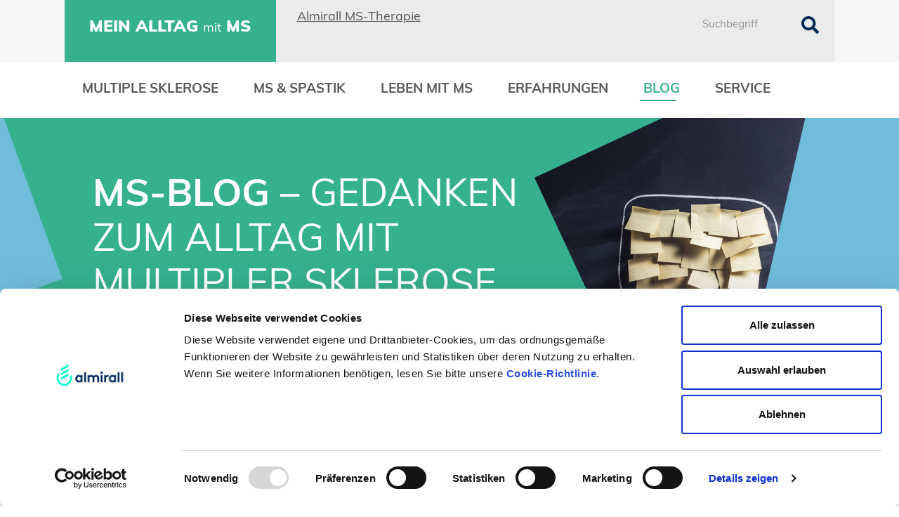

--- FILE ---
content_type: text/html; charset=UTF-8
request_url: https://www.meinalltagmitms.de/blog/page/3/
body_size: 52915
content:
<!doctype html>
<html lang="de">
<head>
	<meta charset="UTF-8">
	<meta name="viewport" content="width=device-width, initial-scale=1">
	<link rel="profile" href="https://gmpg.org/xfn/11">
	<script type="text/javascript" data-cookieconsent="ignore">
	window.dataLayer = window.dataLayer || [];

	function gtag() {
		dataLayer.push(arguments);
	}

	gtag("consent", "default", {
		ad_personalization: "denied",
		ad_storage: "denied",
		ad_user_data: "denied",
		analytics_storage: "denied",
		functionality_storage: "denied",
		personalization_storage: "denied",
		security_storage: "granted",
		wait_for_update: 500,
	});
	gtag("set", "ads_data_redaction", true);
	</script>
<script type="text/javascript"
		id="Cookiebot"
		src="https://consent.cookiebot.com/uc.js"
		data-implementation="wp"
		data-cbid="6c8f7c32-5229-4215-93bb-3d7232c7be39"
							data-blockingmode="auto"
	></script>
<meta name='robots' content='index, follow, max-image-preview:large, max-snippet:-1, max-video-preview:-1' />
	<style>img:is([sizes="auto" i], [sizes^="auto," i]) { contain-intrinsic-size: 3000px 1500px }</style>
	
	<!-- This site is optimized with the Yoast SEO plugin v22.8 - https://yoast.com/wordpress/plugins/seo/ -->
	<title>MS Blog - Gedanken zur Multiple Sklerose | Mein Alltag mit MS</title>
	<meta name="description" content="Viele Themen beherrschen den Alltag mit MS: Einige davon sollen in diesem MS-Blog herausgegriffen und näher beleuchtet werden." />
	<link rel="canonical" href="https://www.meinalltagmitms.de/blog/" />
	<meta property="og:locale" content="de_DE" />
	<meta property="og:type" content="article" />
	<meta property="og:title" content="MS Blog - Gedanken zur Multiple Sklerose | Mein Alltag mit MS" />
	<meta property="og:description" content="Viele Themen beherrschen den Alltag mit MS: Einige davon sollen in diesem MS-Blog herausgegriffen und näher beleuchtet werden." />
	<meta property="og:url" content="https://www.meinalltagmitms.de/blog/" />
	<meta property="og:site_name" content="Mein Alltag mit MS" />
	<meta property="article:modified_time" content="2024-12-20T10:49:02+00:00" />
	<meta property="og:image" content="https://www.meinalltagmitms.de/wp-content/uploads/sites/6/2022/05/gedanken-ms-blog.jpg" />
	<meta property="og:image:width" content="1000" />
	<meta property="og:image:height" content="631" />
	<meta property="og:image:type" content="image/jpeg" />
	<meta name="twitter:card" content="summary_large_image" />
	<meta name="twitter:label1" content="Geschätzte Lesezeit" />
	<meta name="twitter:data1" content="9 Minuten" />
	<script type="application/ld+json" class="yoast-schema-graph">{"@context":"https://schema.org","@graph":[{"@type":"WebPage","@id":"https://www.meinalltagmitms.de/blog/","url":"https://www.meinalltagmitms.de/blog/","name":"MS Blog - Gedanken zur Multiple Sklerose | Mein Alltag mit MS","isPartOf":{"@id":"https://www.meinalltagmitms.de/#website"},"primaryImageOfPage":{"@id":"https://www.meinalltagmitms.de/blog/#primaryimage"},"image":{"@id":"https://www.meinalltagmitms.de/blog/#primaryimage"},"thumbnailUrl":"/wp-content/uploads/sites/6/2022/05/gedanken-ms-blog.jpg","datePublished":"2021-08-26T10:21:51+00:00","dateModified":"2024-12-20T10:49:02+00:00","description":"Viele Themen beherrschen den Alltag mit MS: Einige davon sollen in diesem MS-Blog herausgegriffen und näher beleuchtet werden.","inLanguage":"de","potentialAction":[{"@type":"ReadAction","target":["https://www.meinalltagmitms.de/blog/"]}]},{"@type":"ImageObject","inLanguage":"de","@id":"https://www.meinalltagmitms.de/blog/#primaryimage","url":"/wp-content/uploads/sites/6/2022/05/gedanken-ms-blog.jpg","contentUrl":"/wp-content/uploads/sites/6/2022/05/gedanken-ms-blog.jpg","width":1000,"height":631,"caption":"MS-Blog von meinalltagmitms.de"},{"@type":"WebSite","@id":"https://www.meinalltagmitms.de/#website","url":"https://www.meinalltagmitms.de/","name":"Mein Alltag mit MS","description":"","potentialAction":[{"@type":"SearchAction","target":{"@type":"EntryPoint","urlTemplate":"https://www.meinalltagmitms.de/?s={search_term_string}"},"query-input":"required name=search_term_string"}],"inLanguage":"de"}]}</script>
	<!-- / Yoast SEO plugin. -->



<link rel="alternate" type="application/rss+xml" title="Mein Alltag mit MS &raquo; Feed" href="https://www.meinalltagmitms.de/feed/" />
<link rel="alternate" type="application/rss+xml" title="Mein Alltag mit MS &raquo; Kommentar-Feed" href="https://www.meinalltagmitms.de/comments/feed/" />
<style id='global-styles-inline-css'>
:root{--wp--preset--aspect-ratio--square: 1;--wp--preset--aspect-ratio--4-3: 4/3;--wp--preset--aspect-ratio--3-4: 3/4;--wp--preset--aspect-ratio--3-2: 3/2;--wp--preset--aspect-ratio--2-3: 2/3;--wp--preset--aspect-ratio--16-9: 16/9;--wp--preset--aspect-ratio--9-16: 9/16;--wp--preset--color--black: #000000;--wp--preset--color--cyan-bluish-gray: #abb8c3;--wp--preset--color--white: #ffffff;--wp--preset--color--pale-pink: #f78da7;--wp--preset--color--vivid-red: #cf2e2e;--wp--preset--color--luminous-vivid-orange: #ff6900;--wp--preset--color--luminous-vivid-amber: #fcb900;--wp--preset--color--light-green-cyan: #7bdcb5;--wp--preset--color--vivid-green-cyan: #00d084;--wp--preset--color--pale-cyan-blue: #8ed1fc;--wp--preset--color--vivid-cyan-blue: #0693e3;--wp--preset--color--vivid-purple: #9b51e0;--wp--preset--gradient--vivid-cyan-blue-to-vivid-purple: linear-gradient(135deg,rgba(6,147,227,1) 0%,rgb(155,81,224) 100%);--wp--preset--gradient--light-green-cyan-to-vivid-green-cyan: linear-gradient(135deg,rgb(122,220,180) 0%,rgb(0,208,130) 100%);--wp--preset--gradient--luminous-vivid-amber-to-luminous-vivid-orange: linear-gradient(135deg,rgba(252,185,0,1) 0%,rgba(255,105,0,1) 100%);--wp--preset--gradient--luminous-vivid-orange-to-vivid-red: linear-gradient(135deg,rgba(255,105,0,1) 0%,rgb(207,46,46) 100%);--wp--preset--gradient--very-light-gray-to-cyan-bluish-gray: linear-gradient(135deg,rgb(238,238,238) 0%,rgb(169,184,195) 100%);--wp--preset--gradient--cool-to-warm-spectrum: linear-gradient(135deg,rgb(74,234,220) 0%,rgb(151,120,209) 20%,rgb(207,42,186) 40%,rgb(238,44,130) 60%,rgb(251,105,98) 80%,rgb(254,248,76) 100%);--wp--preset--gradient--blush-light-purple: linear-gradient(135deg,rgb(255,206,236) 0%,rgb(152,150,240) 100%);--wp--preset--gradient--blush-bordeaux: linear-gradient(135deg,rgb(254,205,165) 0%,rgb(254,45,45) 50%,rgb(107,0,62) 100%);--wp--preset--gradient--luminous-dusk: linear-gradient(135deg,rgb(255,203,112) 0%,rgb(199,81,192) 50%,rgb(65,88,208) 100%);--wp--preset--gradient--pale-ocean: linear-gradient(135deg,rgb(255,245,203) 0%,rgb(182,227,212) 50%,rgb(51,167,181) 100%);--wp--preset--gradient--electric-grass: linear-gradient(135deg,rgb(202,248,128) 0%,rgb(113,206,126) 100%);--wp--preset--gradient--midnight: linear-gradient(135deg,rgb(2,3,129) 0%,rgb(40,116,252) 100%);--wp--preset--font-size--small: 13px;--wp--preset--font-size--medium: 20px;--wp--preset--font-size--large: 36px;--wp--preset--font-size--x-large: 42px;--wp--preset--spacing--20: 0.44rem;--wp--preset--spacing--30: 0.67rem;--wp--preset--spacing--40: 1rem;--wp--preset--spacing--50: 1.5rem;--wp--preset--spacing--60: 2.25rem;--wp--preset--spacing--70: 3.38rem;--wp--preset--spacing--80: 5.06rem;--wp--preset--shadow--natural: 6px 6px 9px rgba(0, 0, 0, 0.2);--wp--preset--shadow--deep: 12px 12px 50px rgba(0, 0, 0, 0.4);--wp--preset--shadow--sharp: 6px 6px 0px rgba(0, 0, 0, 0.2);--wp--preset--shadow--outlined: 6px 6px 0px -3px rgba(255, 255, 255, 1), 6px 6px rgba(0, 0, 0, 1);--wp--preset--shadow--crisp: 6px 6px 0px rgba(0, 0, 0, 1);}:root { --wp--style--global--content-size: 800px;--wp--style--global--wide-size: 1200px; }:where(body) { margin: 0; }.wp-site-blocks > .alignleft { float: left; margin-right: 2em; }.wp-site-blocks > .alignright { float: right; margin-left: 2em; }.wp-site-blocks > .aligncenter { justify-content: center; margin-left: auto; margin-right: auto; }:where(.wp-site-blocks) > * { margin-block-start: 24px; margin-block-end: 0; }:where(.wp-site-blocks) > :first-child { margin-block-start: 0; }:where(.wp-site-blocks) > :last-child { margin-block-end: 0; }:root { --wp--style--block-gap: 24px; }:root :where(.is-layout-flow) > :first-child{margin-block-start: 0;}:root :where(.is-layout-flow) > :last-child{margin-block-end: 0;}:root :where(.is-layout-flow) > *{margin-block-start: 24px;margin-block-end: 0;}:root :where(.is-layout-constrained) > :first-child{margin-block-start: 0;}:root :where(.is-layout-constrained) > :last-child{margin-block-end: 0;}:root :where(.is-layout-constrained) > *{margin-block-start: 24px;margin-block-end: 0;}:root :where(.is-layout-flex){gap: 24px;}:root :where(.is-layout-grid){gap: 24px;}.is-layout-flow > .alignleft{float: left;margin-inline-start: 0;margin-inline-end: 2em;}.is-layout-flow > .alignright{float: right;margin-inline-start: 2em;margin-inline-end: 0;}.is-layout-flow > .aligncenter{margin-left: auto !important;margin-right: auto !important;}.is-layout-constrained > .alignleft{float: left;margin-inline-start: 0;margin-inline-end: 2em;}.is-layout-constrained > .alignright{float: right;margin-inline-start: 2em;margin-inline-end: 0;}.is-layout-constrained > .aligncenter{margin-left: auto !important;margin-right: auto !important;}.is-layout-constrained > :where(:not(.alignleft):not(.alignright):not(.alignfull)){max-width: var(--wp--style--global--content-size);margin-left: auto !important;margin-right: auto !important;}.is-layout-constrained > .alignwide{max-width: var(--wp--style--global--wide-size);}body .is-layout-flex{display: flex;}.is-layout-flex{flex-wrap: wrap;align-items: center;}.is-layout-flex > :is(*, div){margin: 0;}body .is-layout-grid{display: grid;}.is-layout-grid > :is(*, div){margin: 0;}body{padding-top: 0px;padding-right: 0px;padding-bottom: 0px;padding-left: 0px;}a:where(:not(.wp-element-button)){text-decoration: underline;}:root :where(.wp-element-button, .wp-block-button__link){background-color: #32373c;border-width: 0;color: #fff;font-family: inherit;font-size: inherit;line-height: inherit;padding: calc(0.667em + 2px) calc(1.333em + 2px);text-decoration: none;}.has-black-color{color: var(--wp--preset--color--black) !important;}.has-cyan-bluish-gray-color{color: var(--wp--preset--color--cyan-bluish-gray) !important;}.has-white-color{color: var(--wp--preset--color--white) !important;}.has-pale-pink-color{color: var(--wp--preset--color--pale-pink) !important;}.has-vivid-red-color{color: var(--wp--preset--color--vivid-red) !important;}.has-luminous-vivid-orange-color{color: var(--wp--preset--color--luminous-vivid-orange) !important;}.has-luminous-vivid-amber-color{color: var(--wp--preset--color--luminous-vivid-amber) !important;}.has-light-green-cyan-color{color: var(--wp--preset--color--light-green-cyan) !important;}.has-vivid-green-cyan-color{color: var(--wp--preset--color--vivid-green-cyan) !important;}.has-pale-cyan-blue-color{color: var(--wp--preset--color--pale-cyan-blue) !important;}.has-vivid-cyan-blue-color{color: var(--wp--preset--color--vivid-cyan-blue) !important;}.has-vivid-purple-color{color: var(--wp--preset--color--vivid-purple) !important;}.has-black-background-color{background-color: var(--wp--preset--color--black) !important;}.has-cyan-bluish-gray-background-color{background-color: var(--wp--preset--color--cyan-bluish-gray) !important;}.has-white-background-color{background-color: var(--wp--preset--color--white) !important;}.has-pale-pink-background-color{background-color: var(--wp--preset--color--pale-pink) !important;}.has-vivid-red-background-color{background-color: var(--wp--preset--color--vivid-red) !important;}.has-luminous-vivid-orange-background-color{background-color: var(--wp--preset--color--luminous-vivid-orange) !important;}.has-luminous-vivid-amber-background-color{background-color: var(--wp--preset--color--luminous-vivid-amber) !important;}.has-light-green-cyan-background-color{background-color: var(--wp--preset--color--light-green-cyan) !important;}.has-vivid-green-cyan-background-color{background-color: var(--wp--preset--color--vivid-green-cyan) !important;}.has-pale-cyan-blue-background-color{background-color: var(--wp--preset--color--pale-cyan-blue) !important;}.has-vivid-cyan-blue-background-color{background-color: var(--wp--preset--color--vivid-cyan-blue) !important;}.has-vivid-purple-background-color{background-color: var(--wp--preset--color--vivid-purple) !important;}.has-black-border-color{border-color: var(--wp--preset--color--black) !important;}.has-cyan-bluish-gray-border-color{border-color: var(--wp--preset--color--cyan-bluish-gray) !important;}.has-white-border-color{border-color: var(--wp--preset--color--white) !important;}.has-pale-pink-border-color{border-color: var(--wp--preset--color--pale-pink) !important;}.has-vivid-red-border-color{border-color: var(--wp--preset--color--vivid-red) !important;}.has-luminous-vivid-orange-border-color{border-color: var(--wp--preset--color--luminous-vivid-orange) !important;}.has-luminous-vivid-amber-border-color{border-color: var(--wp--preset--color--luminous-vivid-amber) !important;}.has-light-green-cyan-border-color{border-color: var(--wp--preset--color--light-green-cyan) !important;}.has-vivid-green-cyan-border-color{border-color: var(--wp--preset--color--vivid-green-cyan) !important;}.has-pale-cyan-blue-border-color{border-color: var(--wp--preset--color--pale-cyan-blue) !important;}.has-vivid-cyan-blue-border-color{border-color: var(--wp--preset--color--vivid-cyan-blue) !important;}.has-vivid-purple-border-color{border-color: var(--wp--preset--color--vivid-purple) !important;}.has-vivid-cyan-blue-to-vivid-purple-gradient-background{background: var(--wp--preset--gradient--vivid-cyan-blue-to-vivid-purple) !important;}.has-light-green-cyan-to-vivid-green-cyan-gradient-background{background: var(--wp--preset--gradient--light-green-cyan-to-vivid-green-cyan) !important;}.has-luminous-vivid-amber-to-luminous-vivid-orange-gradient-background{background: var(--wp--preset--gradient--luminous-vivid-amber-to-luminous-vivid-orange) !important;}.has-luminous-vivid-orange-to-vivid-red-gradient-background{background: var(--wp--preset--gradient--luminous-vivid-orange-to-vivid-red) !important;}.has-very-light-gray-to-cyan-bluish-gray-gradient-background{background: var(--wp--preset--gradient--very-light-gray-to-cyan-bluish-gray) !important;}.has-cool-to-warm-spectrum-gradient-background{background: var(--wp--preset--gradient--cool-to-warm-spectrum) !important;}.has-blush-light-purple-gradient-background{background: var(--wp--preset--gradient--blush-light-purple) !important;}.has-blush-bordeaux-gradient-background{background: var(--wp--preset--gradient--blush-bordeaux) !important;}.has-luminous-dusk-gradient-background{background: var(--wp--preset--gradient--luminous-dusk) !important;}.has-pale-ocean-gradient-background{background: var(--wp--preset--gradient--pale-ocean) !important;}.has-electric-grass-gradient-background{background: var(--wp--preset--gradient--electric-grass) !important;}.has-midnight-gradient-background{background: var(--wp--preset--gradient--midnight) !important;}.has-small-font-size{font-size: var(--wp--preset--font-size--small) !important;}.has-medium-font-size{font-size: var(--wp--preset--font-size--medium) !important;}.has-large-font-size{font-size: var(--wp--preset--font-size--large) !important;}.has-x-large-font-size{font-size: var(--wp--preset--font-size--x-large) !important;}
:root :where(.wp-block-pullquote){font-size: 1.5em;line-height: 1.6;}
</style>
<link rel='stylesheet' id='hello-elementor-css' href='/wp-content/themes/hello-elementor/assets/css/reset.css' media='all' />
<link rel='stylesheet' id='hello-elementor-theme-style-css' href='/wp-content/themes/hello-elementor/assets/css/theme.css' media='all' />
<link rel='stylesheet' id='hello-elementor-header-footer-css' href='/wp-content/themes/hello-elementor/assets/css/header-footer.css' media='all' />
<link rel='stylesheet' id='elementor-frontend-css' href='/wp-content/uploads/sites/6/elementor/css/custom-frontend.min.css' media='all' />
<style id='elementor-frontend-inline-css'>
.elementor-kit-4511{--e-global-color-primary:#35B18E;--e-global-color-secondary:#575757;--e-global-color-text:#002855;--e-global-color-accent:#61CE70;--e-global-color-0afe74c:#70BDDB;--e-global-color-fee2b1c:#EAECEB;--e-global-color-aca31a6:#E8F3F9;--e-global-typography-primary-font-family:"Muli";--e-global-typography-primary-font-weight:800;--e-global-typography-secondary-font-family:"Cardenio";--e-global-typography-secondary-font-size:30px;--e-global-typography-secondary-font-weight:700;--e-global-typography-secondary-line-height:38px;--e-global-typography-text-font-family:"Muli";--e-global-typography-text-font-weight:400;--e-global-typography-accent-font-family:"Roboto";--e-global-typography-accent-font-weight:500;--e-global-typography-dd45765-font-family:"Muli";--e-global-typography-dd45765-font-weight:900;--e-global-typography-dfd79ed-font-family:"Muli";--e-global-typography-dfd79ed-font-weight:800;--e-global-typography-6bad78d-font-family:"Muli";--e-global-typography-6bad78d-font-weight:700;color:var( --e-global-color-secondary );font-family:"Muli", Sans-serif;}.elementor-kit-4511 e-page-transition{background-color:#FFBC7D;}.elementor-kit-4511 a{color:var( --e-global-color-0afe74c );font-family:"Muli", Sans-serif;font-weight:500;}.elementor-kit-4511 h1{font-family:"Muli", Sans-serif;font-weight:900;}.elementor-kit-4511 h2{color:var( --e-global-color-text );font-family:"Muli", Sans-serif;font-size:36px;font-weight:900;line-height:46px;}.elementor-kit-4511 h3{color:var( --e-global-color-primary );font-size:30px;line-height:38px;}.elementor-kit-4511 button,.elementor-kit-4511 input[type="button"],.elementor-kit-4511 input[type="submit"],.elementor-kit-4511 .elementor-button{font-family:"Muli", Sans-serif;font-size:18px;font-weight:700;}.elementor-section.elementor-section-boxed > .elementor-container{max-width:1096px;}.e-con{--container-max-width:1096px;}.elementor-widget:not(:last-child){margin-block-end:20px;}.elementor-element{--widgets-spacing:20px 20px;--widgets-spacing-row:20px;--widgets-spacing-column:20px;}{}h1.entry-title{display:var(--page-title-display);}.site-header .site-branding{flex-direction:column;align-items:stretch;}.site-header{padding-inline-end:0px;padding-inline-start:0px;}.site-footer .site-branding{flex-direction:column;align-items:stretch;}@media(max-width:1096px){.elementor-section.elementor-section-boxed > .elementor-container{max-width:1024px;}.e-con{--container-max-width:1024px;}}@media(max-width:767px){.elementor-section.elementor-section-boxed > .elementor-container{max-width:767px;}.e-con{--container-max-width:767px;}}/* Start custom CSS */html{
    overflow-wrap: break-word;
}
.post-tags {
    display: none;
}
b, strong{
font-weight: 700!important;
}

b a, strong a {
font-weight: 700!important;
}
.menu-ancla ul li {
    
    margin-bottom: 8px;
}
.elementor-accordion-item {
    margin: 10px 0px;
}
h3#disclaimer {
    font-family: "Cardenio", Sans-serif!important;
    font-size: 30px;
    font-weight: 600;
    line-height: 38px;
}

.menu-ancla ul li:before {
    content: "";
    width: 13px;
    height: 13px;
    background-color: #b3e0d2;
    display: inline-block;
    left: 0;
    clip-path: polygon(100% 0, 0% 100%, 100% 100%);
    top: 0px;
    margin-right: 10px;
    position: relative;
    top: -8px;
    margin-left: -23px;
}
.menu-ancla ul {
    list-style: none;
    margin: 0px;
    padding: 0px;
    margin-left: 23px;
}
.menu-ancla ul li a {
    font-size: 18px;
    font-weight: 700;
    /* left: 22px; */
    position: relative;
    /* margin-left: -23px; */
}
.elementor-accordion .elementor-tab-title {
    margin: 0;
     padding: 0px 0px!important; 
    font-weight: 700;
    line-height: 1;
    cursor: pointer;
    outline: none;
    display: flex;
    flex-direction: row;
    flex-wrap: nowrap;
    align-content: center;
    justify-content: flex-start;
    align-items: center;
    height: 37px;
}



span.elementor-accordion-icon.elementor-accordion-icon-left {
    background-color: #35b18e;
    height: 37px;
    padding: 10px;
    width: 35px!important;
    margin: 0px;
}
ol {
    word-wrap: break-word;
}
ol li::marker {
    font-family: "Cardenio", Sans-serif!important;
    font-size: 30px;
    line-height: 38px;
    letter-spacing: 0.01em;
    font-weight: 700;
    color: #35b18e;
    position: absolute;
    left: -40px;
    top: 0;
}


.cover-block .cover-visual-container .thumbnail-container img {
    transform: rotate(25deg);
    position: relative;
    width: 160%;
    height: auto;
    left: -170px;
    top: 0;
}
.cover-block {
    background-color: #35b18e;
    display: flex;
    flex-direction: row;
    overflow: hidden;
    justify-content: center;
    position: relative;
    margin-bottom: -20px;
}
.cover-block {
    width: 100%;
    padding: 0;
}
.cover-block .cover-text-container {
    background-color: #35b18e;
    color: white;
    width: 606px;
    max-width: 100%;
    padding: 0;
    margin-right: 80px;
    box-sizing: border-box;
    position: relative;
    margin-bottom: 200px;
}
.cover-block .cover-text-container h1 {
    font-size: 54px;
    text-transform: uppercase;
    font-weight: 700;
    margin-top: 80px;
    margin-bottom: 100px;
}
.cover-block .element-1 {
    width: 900px;
    height: 900px;
    transform: rotate(-20deg);
    left: -1070px;
    top: -490px;
}
.cover-block .light-blue-element {
    background-color: #70bddb;
}
.cover-block .design-element {
    position: absolute;
}
.cover-block .cover-visual-container {
    position: relative;
    width: 330px;
}
.cover-block .cover-visual-container .thumbnail-container {
    width: 666px;
    height: 432px;
    transform: rotate(-25deg);
    overflow: hidden;
    position: relative;
    top: -76px;
    left: 3px;
}
.cover-block .element-2 {
    width: 700px;
    height: 700px;
    transform: rotate(13deg);
    top: -100px;
    left: 280px;
}
.cover-block .light-blue-element {
    background-color: #70bddb;
}
.cover-block .design-element {
    position: absolute;
}
.cover-block .element-3 {
    width: 1200px;
    height: 490px;
    transform: rotate(-7.8deg);
    bottom: -279px;
}
.cover-block .dark-blue-element {
    background-color: #002855;
}
.cover-block .design-element {
    position: absolute;
}
.cover-block .element-4 {
    width: 100%;
    height: 340px;
    transform: skewY(6.5deg);
    bottom: -196px;
}
.cover-block .white-element {
    background-color: white;
}
.cover-block .design-element {
    position: absolute;
}

@media (min-width: 1024px){
.cover-block.minimalistic {
    margin-bottom: -200px;
}
}

@media (min-width: 1000px){
.sub-menu {
    width: 1000px!important;
}
}
@media only screen and (max-width: 1096px){
    
    ul li{
        
            word-wrap: break-word;
    }
    .elementor-accordion-item {
    border-width: 2px;
    border-color: #EAECEB;
    margin-bottom: 10px;
}
a.elementor-accordion-title {
    padding: 5px 0px!important;
}
    
     .elementor-accordion-title {
    font-family: "Muli", Sans-serif;
    font-size: 18px;
    font-weight: 800;
    line-height: 1!important;
}

    .cover-block .cover-text-container h1 {
    font-size: 32px;
    margin: 0 auto;
}
.cover-block .cover-text-container>* {
    transform: skewY(-5.5deg);
    width: 78%;
    margin: 0 auto;
}

main article>.cover-block {
    width: 100%;
    left: 0;
}

.cover-block {
    flex-direction: column;
    height: auto;
    overflow: visible;
    margin-bottom: 80px;
} 
    .cover-block .cover-text-container {
    order: 2;
    width: 100%;
    max-width: unset;
    margin: 0;
    padding: 40px 0;
    transform: skewY(5.5deg);
    bottom: -18px;
    z-index: 10;
}
.cover-block .cover-visual-container {
    max-height: none;
    min-height: 275px;
}
.cover-block .cover-visual-container {
    order: 1;
    width: 100%;
    height: auto;
    max-height: 275px;
    overflow: hidden;
    margin-bottom: -110px;
}
.cover-block .cover-visual-container .thumbnail-container {
    height: 50vw;
}
.cover-block .cover-visual-container .thumbnail-container {
    transform: rotate(0);
    width: 100%;
    top: 0;
    left: 0;
}
.cover-block .cover-visual-container .thumbnail-container img {
    height: 100%;
}
.cover-block .cover-visual-container .thumbnail-container img {
    transform: rotate(0);
    width: 100%;
    height: 220px;
    top: 0;
    left: 0;
    object-fit: cover;
}
.cover-block .element-2 {
    right: -612px;
    left: unset;
}
.cover-block .element-3 {
    right: -600px;
    bottom: -373px;
    transform: rotate(-12deg);
}
.cover-block .element-4 {
    width: 100%;
    height: 0px;
    transform: skewY(5.5deg);
    bottom: -246px;
    z-index: 5;
}
.cover-block .cover-text-container h1 {
    font-size: 32px;
    margin: 0 auto;
}
}/* End custom CSS */
/* Start Custom Fonts CSS */@font-face {
	font-family: 'Muli';
	font-style: normal;
	font-weight: normal;
	font-display: auto;
	src: url('/wp-content/uploads/sites/6/2023/12/Muli-Regular.woff2') format('woff2');
}
@font-face {
	font-family: 'Muli';
	font-style: italic;
	font-weight: normal;
	font-display: auto;
	src: url('/wp-content/uploads/sites/6/2023/12/Muli-Italic.woff2') format('woff2');
}
@font-face {
	font-family: 'Muli';
	font-style: normal;
	font-weight: 700;
	font-display: auto;
	src: url('/wp-content/uploads/sites/6/2023/12/Muli-Bold.woff2') format('woff2');
}
@font-face {
	font-family: 'Muli';
	font-style: italic;
	font-weight: 700;
	font-display: auto;
	src: url('/wp-content/uploads/sites/6/2023/12/Muli-Bold-Italic.woff2') format('woff2');
}
@font-face {
	font-family: 'Muli';
	font-style: normal;
	font-weight: 900;
	font-display: auto;
	src: url('/wp-content/uploads/sites/6/2023/12/Muli-Black3.woff2') format('woff2');
}
@font-face {
	font-family: 'Muli';
	font-style: normal;
	font-weight: 800;
	font-display: auto;
	src: url('/wp-content/uploads/sites/6/2023/12/Muli-ExtraBold3.woff2') format('woff2');
}
/* End Custom Fonts CSS */
/* Start Custom Fonts CSS */@font-face {
	font-family: 'Cardenio';
	font-style: normal;
	font-weight: normal;
	font-display: auto;
	src: url('/wp-content/uploads/sites/6/2023/11/CardenioModern-Regular.woff') format('woff');
}
@font-face {
	font-family: 'Cardenio';
	font-style: normal;
	font-weight: 700;
	font-display: auto;
	src: url('/wp-content/uploads/sites/6/2023/11/CardenioModern-Bold.woff') format('woff');
}
/* End Custom Fonts CSS */
.elementor-75 .elementor-element.elementor-element-35349fbb{--display:flex;--flex-direction:row;--container-widget-width:initial;--container-widget-height:100%;--container-widget-flex-grow:1;--container-widget-align-self:stretch;--flex-wrap-mobile:wrap;--justify-content:center;--margin-top:0px;--margin-bottom:0px;--margin-left:0px;--margin-right:0px;--padding-top:0px;--padding-bottom:0px;--padding-left:0px;--padding-right:0px;}.elementor-75 .elementor-element.elementor-element-1557ea24{width:100%;max-width:100%;}.elementor-75 .elementor-element.elementor-element-1557ea24 > .elementor-widget-container{margin:0px 0px 0px 0px;padding:0px 0px 0px 0px;}.elementor-75 .elementor-element.elementor-element-e42a735{--display:flex;--gap:0px 0px;--row-gap:0px;--column-gap:0px;--margin-top:0px;--margin-bottom:0px;--margin-left:0px;--margin-right:0px;}.elementor-75 .elementor-element.elementor-element-d75fb69{--display:flex;--margin-top:0px;--margin-bottom:0px;--margin-left:0px;--margin-right:0px;--padding-top:0px;--padding-bottom:0px;--padding-left:40px;--padding-right:40px;}.elementor-75 .elementor-element.elementor-element-4d21216{width:var( --container-widget-width, 66% );max-width:66%;--container-widget-width:66%;--container-widget-flex-grow:0;column-gap:0px;font-family:"Muli", Sans-serif;font-size:18px;font-weight:700;line-height:30px;color:var( --e-global-color-text );}.elementor-75 .elementor-element.elementor-element-d200319{width:var( --container-widget-width, 66% );max-width:66%;--container-widget-width:66%;--container-widget-flex-grow:0;font-family:"Muli", Sans-serif;font-size:18px;font-weight:700;line-height:30px;color:var( --e-global-color-0afe74c );}.elementor-75 .elementor-element.elementor-element-16c4066{--display:flex;--gap:0px 0px;--row-gap:0px;--column-gap:0px;--margin-top:0px;--margin-bottom:0px;--margin-left:0px;--margin-right:0px;}.elementor-75 .elementor-element.elementor-element-2e83572{--display:flex;--margin-top:0px;--margin-bottom:0px;--margin-left:0px;--margin-right:0px;--padding-top:0px;--padding-bottom:0px;--padding-left:40px;--padding-right:40px;}.elementor-75 .elementor-element.elementor-element-cf869f3 .elementor-heading-title{font-family:"Muli", Sans-serif;font-size:36px;font-weight:800;line-height:30px;color:var( --e-global-color-text );}.elementor-75 .elementor-element.elementor-element-18ccf7b{--display:flex;--gap:0px 0px;--row-gap:0px;--column-gap:0px;--margin-top:0px;--margin-bottom:0px;--margin-left:0px;--margin-right:0px;}.elementor-75 .elementor-element.elementor-element-d9fde10{--display:flex;--flex-direction:row;--container-widget-width:initial;--container-widget-height:100%;--container-widget-flex-grow:1;--container-widget-align-self:stretch;--flex-wrap-mobile:wrap;--margin-top:0px;--margin-bottom:0px;--margin-left:0px;--margin-right:0px;--padding-top:0px;--padding-bottom:0px;--padding-left:40px;--padding-right:40px;}.elementor-75 .elementor-element.elementor-element-4e9fb11{--display:flex;--margin-top:0px;--margin-bottom:0px;--margin-left:0px;--margin-right:0px;--padding-top:0px;--padding-bottom:0px;--padding-left:0px;--padding-right:0px;}.elementor-75 .elementor-element.elementor-element-34478cf{text-align:left;}.elementor-75 .elementor-element.elementor-element-34478cf img{width:472px;}.elementor-75 .elementor-element.elementor-element-1876070{--display:flex;--flex-direction:column;--container-widget-width:100%;--container-widget-height:initial;--container-widget-flex-grow:0;--container-widget-align-self:initial;--flex-wrap-mobile:wrap;}.elementor-75 .elementor-element.elementor-element-7fad7f0 .elementor-heading-title{font-family:"Muli", Sans-serif;font-size:18px;font-weight:600;line-height:30px;color:var( --e-global-color-text );}.elementor-75 .elementor-element.elementor-element-9a2e551 .elementor-heading-title{font-family:var( --e-global-typography-secondary-font-family ), Sans-serif;font-size:var( --e-global-typography-secondary-font-size );font-weight:var( --e-global-typography-secondary-font-weight );line-height:var( --e-global-typography-secondary-line-height );color:var( --e-global-color-primary );}.elementor-75 .elementor-element.elementor-element-996afcf{font-family:"Muli", Sans-serif;font-size:18px;font-weight:700;line-height:30px;color:var( --e-global-color-text );}.elementor-75 .elementor-element.elementor-element-41dfea8 .elementor-button{background-color:var( --e-global-color-primary );font-family:"Muli", Sans-serif;font-size:18px;font-weight:700;fill:#FFFFFF;color:#FFFFFF;border-radius:0px 0px 0px 0px;}.elementor-75 .elementor-element.elementor-element-0491b2b{--display:flex;--gap:0px 0px;--row-gap:0px;--column-gap:0px;--margin-top:20px;--margin-bottom:0px;--margin-left:0px;--margin-right:0px;}.elementor-75 .elementor-element.elementor-element-d814e2f{--display:flex;--margin-top:0px;--margin-bottom:0px;--margin-left:0px;--margin-right:0px;--padding-top:0px;--padding-bottom:0px;--padding-left:40px;--padding-right:40px;}.elementor-75 .elementor-element.elementor-element-5d7c1b2 .elementor-heading-title{font-family:"Muli", Sans-serif;font-size:36px;font-weight:800;line-height:30px;color:var( --e-global-color-text );}.elementor-75 .elementor-element.elementor-element-4527543{--grid-columns:3;--grid-row-gap:100px;--grid-column-gap:24px;}.elementor-75 .elementor-element.elementor-element-4527543 .elementor-pagination{text-align:center;font-family:"Muli", Sans-serif;font-size:18px;font-weight:900;line-height:30px;margin-top:80px;}body:not(.rtl) .elementor-75 .elementor-element.elementor-element-4527543 .elementor-pagination .page-numbers:not(:first-child){margin-left:calc( 2px/2 );}body:not(.rtl) .elementor-75 .elementor-element.elementor-element-4527543 .elementor-pagination .page-numbers:not(:last-child){margin-right:calc( 2px/2 );}body.rtl .elementor-75 .elementor-element.elementor-element-4527543 .elementor-pagination .page-numbers:not(:first-child){margin-right:calc( 2px/2 );}body.rtl .elementor-75 .elementor-element.elementor-element-4527543 .elementor-pagination .page-numbers:not(:last-child){margin-left:calc( 2px/2 );}.elementor-75 .elementor-element.elementor-element-79a33182{--display:flex;--flex-direction:column;--container-widget-width:calc( ( 1 - var( --container-widget-flex-grow ) ) * 100% );--container-widget-height:initial;--container-widget-flex-grow:0;--container-widget-align-self:initial;--flex-wrap-mobile:wrap;--align-items:flex-start;--overlay-opacity:0.5;--margin-top:50px;--margin-bottom:0px;--margin-left:0px;--margin-right:0px;}.elementor-75 .elementor-element.elementor-element-79a33182:not(.elementor-motion-effects-element-type-background), .elementor-75 .elementor-element.elementor-element-79a33182 > .elementor-motion-effects-container > .elementor-motion-effects-layer{background-color:var( --e-global-color-aca31a6 );}.elementor-75 .elementor-element.elementor-element-79a33182::before, .elementor-75 .elementor-element.elementor-element-79a33182 > .elementor-background-video-container::before, .elementor-75 .elementor-element.elementor-element-79a33182 > .e-con-inner > .elementor-background-video-container::before, .elementor-75 .elementor-element.elementor-element-79a33182 > .elementor-background-slideshow::before, .elementor-75 .elementor-element.elementor-element-79a33182 > .e-con-inner > .elementor-background-slideshow::before, .elementor-75 .elementor-element.elementor-element-79a33182 > .elementor-motion-effects-container > .elementor-motion-effects-layer::before{--background-overlay:'';}.elementor-75 .elementor-element.elementor-element-79a33182 > .elementor-shape-top .elementor-shape-fill, .elementor-75 .elementor-element.elementor-element-79a33182 > .e-con-inner > .elementor-shape-top .elementor-shape-fill{fill:#FFFFFF;}.elementor-75 .elementor-element.elementor-element-79a33182 > .elementor-shape-top svg, .elementor-75 .elementor-element.elementor-element-79a33182 > .e-con-inner > .elementor-shape-top svg{height:140px;transform:translateX(-50%) rotateY(180deg);}.elementor-75 .elementor-element.elementor-element-79a33182 > .elementor-shape-bottom .elementor-shape-fill, .elementor-75 .elementor-element.elementor-element-79a33182 > .e-con-inner > .elementor-shape-bottom .elementor-shape-fill{fill:#FFFFFF;}.elementor-75 .elementor-element.elementor-element-79a33182 > .elementor-shape-bottom svg, .elementor-75 .elementor-element.elementor-element-79a33182 > .e-con-inner > .elementor-shape-bottom svg{height:140px;transform:translateX(-50%) rotateY(180deg);}.elementor-75 .elementor-element.elementor-element-6345ed43{--display:flex;--flex-direction:row;--container-widget-width:initial;--container-widget-height:100%;--container-widget-flex-grow:1;--container-widget-align-self:stretch;--flex-wrap-mobile:wrap;--margin-top:0px;--margin-bottom:0px;--margin-left:0px;--margin-right:0px;--padding-top:0px;--padding-bottom:0px;--padding-left:0px;--padding-right:0px;}.elementor-75 .elementor-element.elementor-element-45239caa{--display:flex;--flex-direction:column;--container-widget-width:100%;--container-widget-height:initial;--container-widget-flex-grow:0;--container-widget-align-self:initial;--flex-wrap-mobile:wrap;--margin-top:0px;--margin-bottom:0px;--margin-left:0px;--margin-right:0px;--padding-top:0px;--padding-bottom:0px;--padding-left:0px;--padding-right:0px;}.elementor-75 .elementor-element.elementor-element-2eee48e{width:100%;max-width:100%;text-align:left;}.elementor-75 .elementor-element.elementor-element-2eee48e > .elementor-widget-container{margin:0px 0px 0px -23px;padding:0px 0px 0px 0px;}.elementor-75 .elementor-element.elementor-element-2eee48e.elementor-element{--align-self:flex-start;}.elementor-75 .elementor-element.elementor-element-2eee48e img{width:257px;height:150px;}.elementor-75 .elementor-element.elementor-element-41f3fd83{--display:flex;--flex-direction:row;--container-widget-width:initial;--container-widget-height:100%;--container-widget-flex-grow:1;--container-widget-align-self:stretch;--flex-wrap-mobile:wrap;}.elementor-75 .elementor-element.elementor-element-48cddd20{--display:flex;--flex-direction:column;--container-widget-width:100%;--container-widget-height:initial;--container-widget-flex-grow:0;--container-widget-align-self:initial;--flex-wrap-mobile:wrap;--margin-top:0px;--margin-bottom:0px;--margin-left:40px;--margin-right:0px;--padding-top:0px;--padding-bottom:0px;--padding-left:0px;--padding-right:0px;}.elementor-75 .elementor-element.elementor-element-38717bd0 .elementor-heading-title{font-family:"Roboto", Sans-serif;font-size:36px;font-weight:800;color:var( --e-global-color-text );}.elementor-75 .elementor-element.elementor-element-96f8d45{font-family:"Muli", Sans-serif;font-size:18px;font-weight:400;line-height:30px;color:var( --e-global-color-secondary );}.elementor-75 .elementor-element.elementor-element-73d0b1c5{--display:flex;--flex-direction:column;--container-widget-width:100%;--container-widget-height:initial;--container-widget-flex-grow:0;--container-widget-align-self:initial;--flex-wrap-mobile:wrap;}.elementor-75 .elementor-element.elementor-element-cab9718 .elementor-heading-title{font-family:var( --e-global-typography-secondary-font-family ), Sans-serif;font-size:var( --e-global-typography-secondary-font-size );font-weight:var( --e-global-typography-secondary-font-weight );line-height:var( --e-global-typography-secondary-line-height );}.elementor-75 .elementor-element.elementor-element-55cdbfe{font-family:"Muli", Sans-serif;font-size:18px;font-weight:700;line-height:30px;}.elementor-75 .elementor-element.elementor-element-5567b99{--display:flex;--min-height:140px;--flex-direction:row;--container-widget-width:initial;--container-widget-height:100%;--container-widget-flex-grow:1;--container-widget-align-self:stretch;--flex-wrap-mobile:wrap;}.elementor-75 .elementor-element.elementor-element-716b133f{--display:flex;--flex-direction:column;--container-widget-width:calc( ( 1 - var( --container-widget-flex-grow ) ) * 100% );--container-widget-height:initial;--container-widget-flex-grow:0;--container-widget-align-self:initial;--flex-wrap-mobile:wrap;--align-items:flex-start;--overlay-opacity:0.5;--margin-top:50px;--margin-bottom:0px;--margin-left:0px;--margin-right:0px;}.elementor-75 .elementor-element.elementor-element-716b133f:not(.elementor-motion-effects-element-type-background), .elementor-75 .elementor-element.elementor-element-716b133f > .elementor-motion-effects-container > .elementor-motion-effects-layer{background-color:#FFFFFF;}.elementor-75 .elementor-element.elementor-element-716b133f::before, .elementor-75 .elementor-element.elementor-element-716b133f > .elementor-background-video-container::before, .elementor-75 .elementor-element.elementor-element-716b133f > .e-con-inner > .elementor-background-video-container::before, .elementor-75 .elementor-element.elementor-element-716b133f > .elementor-background-slideshow::before, .elementor-75 .elementor-element.elementor-element-716b133f > .e-con-inner > .elementor-background-slideshow::before, .elementor-75 .elementor-element.elementor-element-716b133f > .elementor-motion-effects-container > .elementor-motion-effects-layer::before{--background-overlay:'';}.elementor-75 .elementor-element.elementor-element-716b133f > .elementor-shape-top .elementor-shape-fill, .elementor-75 .elementor-element.elementor-element-716b133f > .e-con-inner > .elementor-shape-top .elementor-shape-fill{fill:#FFFFFF;}.elementor-75 .elementor-element.elementor-element-716b133f > .elementor-shape-top svg, .elementor-75 .elementor-element.elementor-element-716b133f > .e-con-inner > .elementor-shape-top svg{height:140px;transform:translateX(-50%) rotateY(180deg);}.elementor-75 .elementor-element.elementor-element-4f74f4a5{--display:flex;--flex-direction:row;--container-widget-width:initial;--container-widget-height:100%;--container-widget-flex-grow:1;--container-widget-align-self:stretch;--flex-wrap-mobile:wrap;--margin-top:0px;--margin-bottom:0px;--margin-left:0px;--margin-right:0px;--padding-top:0px;--padding-bottom:0px;--padding-left:0px;--padding-right:0px;}.elementor-75 .elementor-element.elementor-element-5ccd22ac{--display:flex;--min-height:110px;--flex-direction:column;--container-widget-width:100%;--container-widget-height:initial;--container-widget-flex-grow:0;--container-widget-align-self:initial;--flex-wrap-mobile:wrap;--margin-top:0px;--margin-bottom:0px;--margin-left:0px;--margin-right:0px;--padding-top:0px;--padding-bottom:0px;--padding-left:0px;--padding-right:0px;}.elementor-75 .elementor-element.elementor-element-39a52f6c{--display:flex;--flex-direction:row;--container-widget-width:initial;--container-widget-height:100%;--container-widget-flex-grow:1;--container-widget-align-self:stretch;--flex-wrap-mobile:wrap;}.elementor-75 .elementor-element.elementor-element-fd77db7{--display:flex;--flex-direction:column;--container-widget-width:100%;--container-widget-height:initial;--container-widget-flex-grow:0;--container-widget-align-self:initial;--flex-wrap-mobile:wrap;--margin-top:0px;--margin-bottom:0px;--margin-left:0px;--margin-right:0px;--padding-top:040px;--padding-bottom:40px;--padding-left:0px;--padding-right:0px;}.elementor-75 .elementor-element.elementor-element-152dcdaf > .elementor-widget-container{margin:0px 0px 50px 0px;}.elementor-75 .elementor-element.elementor-element-152dcdaf .elementor-heading-title{font-family:"Roboto", Sans-serif;font-size:36px;font-weight:800;color:var( --e-global-color-text );}.elementor-75 .elementor-element.elementor-element-7d6ac387{--display:flex;--flex-direction:row;--container-widget-width:initial;--container-widget-height:100%;--container-widget-flex-grow:1;--container-widget-align-self:stretch;--flex-wrap-mobile:wrap;--gap:100px 100px;--row-gap:100px;--column-gap:100px;}.elementor-75 .elementor-element.elementor-element-7c3f2bb8{--display:flex;--flex-direction:column;--container-widget-width:100%;--container-widget-height:initial;--container-widget-flex-grow:0;--container-widget-align-self:initial;--flex-wrap-mobile:wrap;--margin-top:0px;--margin-bottom:0px;--margin-left:0px;--margin-right:0px;--padding-top:0px;--padding-bottom:0px;--padding-left:0px;--padding-right:0px;}.elementor-75 .elementor-element.elementor-element-244e87cb > .elementor-widget-container{margin:0px 0px -103px 0px;}.elementor-75 .elementor-element.elementor-element-244e87cb{z-index:2;text-align:center;}.elementor-75 .elementor-element.elementor-element-244e87cb img{width:251px;}.elementor-75 .elementor-element.elementor-element-6488be4d{--display:flex;border-style:solid;--border-style:solid;border-width:2px 2px 2px 2px;--border-top-width:2px;--border-right-width:2px;--border-bottom-width:2px;--border-left-width:2px;border-color:var( --e-global-color-primary );--border-color:var( --e-global-color-primary );--padding-top:170px;--padding-bottom:40px;--padding-left:40px;--padding-right:40px;--z-index:1;}.elementor-75 .elementor-element.elementor-element-443683b7{text-align:center;}.elementor-75 .elementor-element.elementor-element-443683b7 .elementor-heading-title{font-family:var( --e-global-typography-secondary-font-family ), Sans-serif;font-size:var( --e-global-typography-secondary-font-size );font-weight:var( --e-global-typography-secondary-font-weight );line-height:var( --e-global-typography-secondary-line-height );color:var( --e-global-color-primary );}.elementor-75 .elementor-element.elementor-element-68f755e9 .elementor-button{background-color:var( --e-global-color-primary );font-family:"Roboto", Sans-serif;font-size:18px;font-weight:500;fill:#FFFFFF;color:#FFFFFF;border-radius:0px 0px 0px 0px;}.elementor-75 .elementor-element.elementor-element-53165bab{--display:flex;--flex-direction:column;--container-widget-width:100%;--container-widget-height:initial;--container-widget-flex-grow:0;--container-widget-align-self:initial;--flex-wrap-mobile:wrap;--margin-top:0px;--margin-bottom:0px;--margin-left:0px;--margin-right:0px;--padding-top:0px;--padding-bottom:0px;--padding-left:0px;--padding-right:0px;}.elementor-75 .elementor-element.elementor-element-4d06da36 > .elementor-widget-container{margin:0px 0px -103px 0px;}.elementor-75 .elementor-element.elementor-element-4d06da36{z-index:2;text-align:center;}.elementor-75 .elementor-element.elementor-element-4d06da36 img{width:251px;}.elementor-75 .elementor-element.elementor-element-6f3f6472{--display:flex;border-style:solid;--border-style:solid;border-width:2px 2px 2px 2px;--border-top-width:2px;--border-right-width:2px;--border-bottom-width:2px;--border-left-width:2px;border-color:var( --e-global-color-primary );--border-color:var( --e-global-color-primary );--padding-top:170px;--padding-bottom:40px;--padding-left:40px;--padding-right:40px;--z-index:1;}.elementor-75 .elementor-element.elementor-element-61c88da4{text-align:center;}.elementor-75 .elementor-element.elementor-element-61c88da4 .elementor-heading-title{font-family:var( --e-global-typography-secondary-font-family ), Sans-serif;font-size:var( --e-global-typography-secondary-font-size );font-weight:var( --e-global-typography-secondary-font-weight );line-height:var( --e-global-typography-secondary-line-height );color:var( --e-global-color-primary );}.elementor-75 .elementor-element.elementor-element-3178a07f .elementor-button{background-color:var( --e-global-color-primary );font-family:"Roboto", Sans-serif;font-size:18px;font-weight:500;fill:#FFFFFF;color:#FFFFFF;border-radius:0px 0px 0px 0px;}.elementor-75 .elementor-element.elementor-element-367ce1fb{--display:flex;--flex-direction:column;--container-widget-width:100%;--container-widget-height:initial;--container-widget-flex-grow:0;--container-widget-align-self:initial;--flex-wrap-mobile:wrap;--margin-top:0px;--margin-bottom:0px;--margin-left:0px;--margin-right:0px;--padding-top:0px;--padding-bottom:0px;--padding-left:0px;--padding-right:0px;}.elementor-75 .elementor-element.elementor-element-67d53402 > .elementor-widget-container{margin:0px 0px -103px 0px;}.elementor-75 .elementor-element.elementor-element-67d53402{z-index:2;text-align:center;}.elementor-75 .elementor-element.elementor-element-67d53402 img{width:251px;}.elementor-75 .elementor-element.elementor-element-2bf736f6{--display:flex;border-style:solid;--border-style:solid;border-width:2px 2px 2px 2px;--border-top-width:2px;--border-right-width:2px;--border-bottom-width:2px;--border-left-width:2px;border-color:var( --e-global-color-primary );--border-color:var( --e-global-color-primary );--padding-top:170px;--padding-bottom:40px;--padding-left:40px;--padding-right:40px;--z-index:1;}.elementor-75 .elementor-element.elementor-element-52b14890{text-align:center;}.elementor-75 .elementor-element.elementor-element-52b14890 .elementor-heading-title{font-family:var( --e-global-typography-secondary-font-family ), Sans-serif;font-size:var( --e-global-typography-secondary-font-size );font-weight:var( --e-global-typography-secondary-font-weight );line-height:var( --e-global-typography-secondary-line-height );color:var( --e-global-color-primary );}.elementor-75 .elementor-element.elementor-element-378bca12 .elementor-button{background-color:var( --e-global-color-primary );font-family:"Roboto", Sans-serif;font-size:18px;font-weight:500;fill:#FFFFFF;color:#FFFFFF;border-radius:0px 0px 0px 0px;}.elementor-75 .elementor-element.elementor-element-70c9c4bd{--display:flex;--min-height:552px;--flex-direction:row;--container-widget-width:calc( ( 1 - var( --container-widget-flex-grow ) ) * 100% );--container-widget-height:100%;--container-widget-flex-grow:1;--container-widget-align-self:stretch;--flex-wrap-mobile:wrap;--align-items:flex-end;--margin-top:0px;--margin-bottom:0px;--margin-left:0px;--margin-right:0px;--padding-top:0px;--padding-bottom:0px;--padding-left:0px;--padding-right:0px;--z-index:0;}.elementor-75 .elementor-element.elementor-element-70c9c4bd::before, .elementor-75 .elementor-element.elementor-element-70c9c4bd > .elementor-background-video-container::before, .elementor-75 .elementor-element.elementor-element-70c9c4bd > .e-con-inner > .elementor-background-video-container::before, .elementor-75 .elementor-element.elementor-element-70c9c4bd > .elementor-background-slideshow::before, .elementor-75 .elementor-element.elementor-element-70c9c4bd > .e-con-inner > .elementor-background-slideshow::before, .elementor-75 .elementor-element.elementor-element-70c9c4bd > .elementor-motion-effects-container > .elementor-motion-effects-layer::before{--background-overlay:'';}.elementor-75 .elementor-element.elementor-element-29a47cac{width:100%;max-width:100%;z-index:2;}.elementor-75 .elementor-element.elementor-element-29a47cac > .elementor-widget-container{margin:0px 0px 0px 0px;padding:0px 0px 0px 0px;}:root{--page-title-display:none;}@media(max-width:1096px){.elementor-75 .elementor-element.elementor-element-9a2e551 .elementor-heading-title{font-size:var( --e-global-typography-secondary-font-size );line-height:var( --e-global-typography-secondary-line-height );}.elementor-75 .elementor-element.elementor-element-4527543{--grid-columns:2;}.elementor-75 .elementor-element.elementor-element-cab9718 .elementor-heading-title{font-size:var( --e-global-typography-secondary-font-size );line-height:var( --e-global-typography-secondary-line-height );}.elementor-75 .elementor-element.elementor-element-443683b7 .elementor-heading-title{font-size:var( --e-global-typography-secondary-font-size );line-height:var( --e-global-typography-secondary-line-height );}.elementor-75 .elementor-element.elementor-element-61c88da4 .elementor-heading-title{font-size:var( --e-global-typography-secondary-font-size );line-height:var( --e-global-typography-secondary-line-height );}.elementor-75 .elementor-element.elementor-element-52b14890 .elementor-heading-title{font-size:var( --e-global-typography-secondary-font-size );line-height:var( --e-global-typography-secondary-line-height );}}@media(max-width:767px){.elementor-75 .elementor-element.elementor-element-d75fb69{--padding-top:0px;--padding-bottom:0px;--padding-left:10px;--padding-right:10px;}.elementor-75 .elementor-element.elementor-element-4d21216{width:100%;max-width:100%;}.elementor-75 .elementor-element.elementor-element-2e83572{--padding-top:0px;--padding-bottom:0px;--padding-left:10px;--padding-right:10px;}.elementor-75 .elementor-element.elementor-element-d9fde10{--padding-top:0px;--padding-bottom:0px;--padding-left:0px;--padding-right:0px;}.elementor-75 .elementor-element.elementor-element-4e9fb11{--padding-top:0px;--padding-bottom:0px;--padding-left:10px;--padding-right:10px;}.elementor-75 .elementor-element.elementor-element-9a2e551 .elementor-heading-title{font-size:var( --e-global-typography-secondary-font-size );line-height:var( --e-global-typography-secondary-line-height );}.elementor-75 .elementor-element.elementor-element-d814e2f{--padding-top:0px;--padding-bottom:0px;--padding-left:0px;--padding-right:0px;}.elementor-75 .elementor-element.elementor-element-4527543{--grid-columns:1;}.elementor-75 .elementor-element.elementor-element-41f3fd83{--margin-top:0px;--margin-bottom:0px;--margin-left:0px;--margin-right:0px;--padding-top:0px;--padding-bottom:0px;--padding-left:0px;--padding-right:0px;}.elementor-75 .elementor-element.elementor-element-48cddd20{--margin-top:10px;--margin-bottom:10px;--margin-left:10px;--margin-right:10px;}.elementor-75 .elementor-element.elementor-element-cab9718 .elementor-heading-title{font-size:var( --e-global-typography-secondary-font-size );line-height:var( --e-global-typography-secondary-line-height );}.elementor-75 .elementor-element.elementor-element-39a52f6c{--margin-top:0px;--margin-bottom:0px;--margin-left:0px;--margin-right:0px;--padding-top:0px;--padding-bottom:0px;--padding-left:0px;--padding-right:0px;}.elementor-75 .elementor-element.elementor-element-fd77db7{--margin-top:0px;--margin-bottom:0px;--margin-left:0px;--margin-right:0px;--padding-top:0px;--padding-bottom:0px;--padding-left:0px;--padding-right:0px;}.elementor-75 .elementor-element.elementor-element-443683b7 .elementor-heading-title{font-size:var( --e-global-typography-secondary-font-size );line-height:var( --e-global-typography-secondary-line-height );}.elementor-75 .elementor-element.elementor-element-61c88da4 .elementor-heading-title{font-size:var( --e-global-typography-secondary-font-size );line-height:var( --e-global-typography-secondary-line-height );}.elementor-75 .elementor-element.elementor-element-52b14890 .elementor-heading-title{font-size:var( --e-global-typography-secondary-font-size );line-height:var( --e-global-typography-secondary-line-height );}}@media(min-width:768px){.elementor-75 .elementor-element.elementor-element-4e9fb11{--content-width:100%;}.elementor-75 .elementor-element.elementor-element-1876070{--content-width:100%;}.elementor-75 .elementor-element.elementor-element-6345ed43{--width:100%;}.elementor-75 .elementor-element.elementor-element-45239caa{--width:100%;}.elementor-75 .elementor-element.elementor-element-48cddd20{--width:66%;}.elementor-75 .elementor-element.elementor-element-73d0b1c5{--width:33%;}.elementor-75 .elementor-element.elementor-element-4f74f4a5{--width:100%;}.elementor-75 .elementor-element.elementor-element-5ccd22ac{--width:100%;}.elementor-75 .elementor-element.elementor-element-fd77db7{--width:100%;}.elementor-75 .elementor-element.elementor-element-7c3f2bb8{--width:100%;}.elementor-75 .elementor-element.elementor-element-53165bab{--width:100%;}.elementor-75 .elementor-element.elementor-element-367ce1fb{--width:100%;}}/* Start custom CSS */.menu-ancla ul li:before{
    
    content: "";
    width: 13px;
    height: 13px;
    background-color: #b3e0d2;
    display: inline-block;
    left: 0;
    clip-path: polygon(100% 0, 0% 100%, 100% 100%);
    top: 0px;
    margin-right: 10px;
    position: relative;
    top:-8px;
}
.menu-ancla ul {
  
    list-style: none;
    margin: 0px;
    padding: 0px;
}/* End custom CSS */
/* Start Custom Fonts CSS */@font-face {
	font-family: 'Muli';
	font-style: normal;
	font-weight: normal;
	font-display: auto;
	src: url('/wp-content/uploads/sites/6/2023/12/Muli-Regular.woff2') format('woff2');
}
@font-face {
	font-family: 'Muli';
	font-style: italic;
	font-weight: normal;
	font-display: auto;
	src: url('/wp-content/uploads/sites/6/2023/12/Muli-Italic.woff2') format('woff2');
}
@font-face {
	font-family: 'Muli';
	font-style: normal;
	font-weight: 700;
	font-display: auto;
	src: url('/wp-content/uploads/sites/6/2023/12/Muli-Bold.woff2') format('woff2');
}
@font-face {
	font-family: 'Muli';
	font-style: italic;
	font-weight: 700;
	font-display: auto;
	src: url('/wp-content/uploads/sites/6/2023/12/Muli-Bold-Italic.woff2') format('woff2');
}
@font-face {
	font-family: 'Muli';
	font-style: normal;
	font-weight: 900;
	font-display: auto;
	src: url('/wp-content/uploads/sites/6/2023/12/Muli-Black3.woff2') format('woff2');
}
@font-face {
	font-family: 'Muli';
	font-style: normal;
	font-weight: 800;
	font-display: auto;
	src: url('/wp-content/uploads/sites/6/2023/12/Muli-ExtraBold3.woff2') format('woff2');
}
/* End Custom Fonts CSS */
.elementor-4510 .elementor-element.elementor-element-82df7ce{--display:flex;--min-height:88px;--flex-direction:row;--container-widget-width:initial;--container-widget-height:100%;--container-widget-flex-grow:1;--container-widget-align-self:stretch;--flex-wrap-mobile:wrap;--gap:0px 0px;--row-gap:0px;--column-gap:0px;--margin-top:0px;--margin-bottom:0px;--margin-left:0px;--margin-right:0px;--padding-top:0px;--padding-bottom:0px;--padding-left:0px;--padding-right:0px;}.elementor-4510 .elementor-element.elementor-element-82df7ce:not(.elementor-motion-effects-element-type-background), .elementor-4510 .elementor-element.elementor-element-82df7ce > .elementor-motion-effects-container > .elementor-motion-effects-layer{background-color:#F5F5F5;}.elementor-4510 .elementor-element.elementor-element-82df7ce.e-con{--align-self:center;}.elementor-4510 .elementor-element.elementor-element-85302db{--display:flex;--justify-content:center;--align-items:center;--container-widget-width:calc( ( 1 - var( --container-widget-flex-grow ) ) * 100% );--gap:0px 0px;--row-gap:0px;--column-gap:0px;--margin-top:0px;--margin-bottom:0px;--margin-left:0px;--margin-right:0px;--padding-top:0px;--padding-bottom:0px;--padding-left:0px;--padding-right:0px;}.elementor-4510 .elementor-element.elementor-element-85302db:not(.elementor-motion-effects-element-type-background), .elementor-4510 .elementor-element.elementor-element-85302db > .elementor-motion-effects-container > .elementor-motion-effects-layer{background-color:var( --e-global-color-primary );}.elementor-4510 .elementor-element.elementor-element-6f889ee{width:100%;max-width:100%;text-align:center;font-family:"Muli", Sans-serif;font-size:23px;font-weight:900;text-transform:uppercase;line-height:80px;color:#FFFFFF;}.elementor-4510 .elementor-element.elementor-element-6f889ee > .elementor-widget-container{margin:0px 0px 0px 0px;padding:0px 0px 0px 0px;}.elementor-4510 .elementor-element.elementor-element-b241d82{--display:flex;--justify-content:center;--align-items:flex-start;--container-widget-width:calc( ( 1 - var( --container-widget-flex-grow ) ) * 100% );--gap:0px 0px;--row-gap:0px;--column-gap:0px;}.elementor-4510 .elementor-element.elementor-element-b241d82:not(.elementor-motion-effects-element-type-background), .elementor-4510 .elementor-element.elementor-element-b241d82 > .elementor-motion-effects-container > .elementor-motion-effects-layer{background-color:#EAECEB;}.elementor-4510 .elementor-element.elementor-element-4204d86 > .elementor-widget-container{margin:0px 0px 0px 020px;}.elementor-4510 .elementor-element.elementor-element-4204d86 .elementor-heading-title{font-family:"Muli", Sans-serif;font-size:18px;font-weight:400;text-decoration:underline;line-height:30px;color:var( --e-global-color-secondary );}.elementor-4510 .elementor-element.elementor-element-be4d557{--display:flex;--justify-content:center;--gap:0px 0px;--row-gap:0px;--column-gap:0px;}.elementor-4510 .elementor-element.elementor-element-be4d557:not(.elementor-motion-effects-element-type-background), .elementor-4510 .elementor-element.elementor-element-be4d557 > .elementor-motion-effects-container > .elementor-motion-effects-layer{background-color:#EAECEB;}.elementor-4510 .elementor-element.elementor-element-f2bf9cc .elementor-search-form__container{min-height:50px;}.elementor-4510 .elementor-element.elementor-element-f2bf9cc .elementor-search-form__submit{min-width:50px;--e-search-form-submit-text-color:#002855;background-color:#57575700;--e-search-form-submit-icon-size:25px;}body:not(.rtl) .elementor-4510 .elementor-element.elementor-element-f2bf9cc .elementor-search-form__icon{padding-left:calc(50px / 3);}body.rtl .elementor-4510 .elementor-element.elementor-element-f2bf9cc .elementor-search-form__icon{padding-right:calc(50px / 3);}.elementor-4510 .elementor-element.elementor-element-f2bf9cc .elementor-search-form__input, .elementor-4510 .elementor-element.elementor-element-f2bf9cc.elementor-search-form--button-type-text .elementor-search-form__submit{padding-left:calc(50px / 3);padding-right:calc(50px / 3);}.elementor-4510 .elementor-element.elementor-element-f2bf9cc .elementor-search-form__input,
					.elementor-4510 .elementor-element.elementor-element-f2bf9cc .elementor-search-form__icon,
					.elementor-4510 .elementor-element.elementor-element-f2bf9cc .elementor-lightbox .dialog-lightbox-close-button,
					.elementor-4510 .elementor-element.elementor-element-f2bf9cc .elementor-lightbox .dialog-lightbox-close-button:hover,
					.elementor-4510 .elementor-element.elementor-element-f2bf9cc.elementor-search-form--skin-full_screen input[type="search"].elementor-search-form__input{color:var( --e-global-color-secondary );fill:var( --e-global-color-secondary );}.elementor-4510 .elementor-element.elementor-element-f2bf9cc:not(.elementor-search-form--skin-full_screen) .elementor-search-form__container{background-color:#02010100;border-radius:3px;}.elementor-4510 .elementor-element.elementor-element-f2bf9cc.elementor-search-form--skin-full_screen input[type="search"].elementor-search-form__input{background-color:#02010100;border-radius:3px;}.elementor-4510 .elementor-element.elementor-element-896fa4b{--display:flex;--min-height:80px;--margin-top:0px;--margin-bottom:0px;--margin-left:0px;--margin-right:0px;--padding-top:0px;--padding-bottom:0px;--padding-left:0px;--padding-right:0px;}.elementor-4510 .elementor-element.elementor-element-3320774.elementor-element{--align-self:flex-start;}.elementor-4510 .elementor-element.elementor-element-3320774 .elementor-nav-menu .elementor-item{font-family:"Muli", Sans-serif;font-size:19px;font-weight:700;text-transform:uppercase;line-height:54px;}.elementor-4510 .elementor-element.elementor-element-3320774 .elementor-nav-menu--main .elementor-item{color:var( --e-global-color-secondary );fill:var( --e-global-color-secondary );padding-left:25px;padding-right:25px;}.elementor-4510 .elementor-element.elementor-element-3320774 .elementor-nav-menu--main .elementor-item:hover,
					.elementor-4510 .elementor-element.elementor-element-3320774 .elementor-nav-menu--main .elementor-item.elementor-item-active,
					.elementor-4510 .elementor-element.elementor-element-3320774 .elementor-nav-menu--main .elementor-item.highlighted,
					.elementor-4510 .elementor-element.elementor-element-3320774 .elementor-nav-menu--main .elementor-item:focus{color:var( --e-global-color-primary );fill:var( --e-global-color-primary );}.elementor-4510 .elementor-element.elementor-element-3320774 .elementor-nav-menu--main .elementor-item.elementor-item-active{color:var( --e-global-color-primary );}.elementor-4510 .elementor-element.elementor-element-3320774 .elementor-nav-menu--dropdown{background-color:#F5F5F5;}.elementor-4510 .elementor-element.elementor-element-3320774 .elementor-nav-menu--dropdown a:hover,
					.elementor-4510 .elementor-element.elementor-element-3320774 .elementor-nav-menu--dropdown a.elementor-item-active,
					.elementor-4510 .elementor-element.elementor-element-3320774 .elementor-nav-menu--dropdown a.highlighted,
					.elementor-4510 .elementor-element.elementor-element-3320774 .elementor-menu-toggle:hover{color:var( --e-global-color-secondary );}.elementor-4510 .elementor-element.elementor-element-3320774 .elementor-nav-menu--dropdown a:hover,
					.elementor-4510 .elementor-element.elementor-element-3320774 .elementor-nav-menu--dropdown a.elementor-item-active,
					.elementor-4510 .elementor-element.elementor-element-3320774 .elementor-nav-menu--dropdown a.highlighted{background-color:#02010100;}.elementor-4510 .elementor-element.elementor-element-3320774 .elementor-nav-menu--dropdown a.elementor-item-active{color:var( --e-global-color-primary );}.elementor-4510 .elementor-element.elementor-element-3320774 .elementor-nav-menu--dropdown .elementor-item, .elementor-4510 .elementor-element.elementor-element-3320774 .elementor-nav-menu--dropdown  .elementor-sub-item{font-family:"Roboto", Sans-serif;font-weight:500;}.elementor-4510 .elementor-element.elementor-element-3320774 .elementor-nav-menu--dropdown a{padding-left:25px;padding-right:25px;padding-top:0px;padding-bottom:0px;}.elementor-4510 .elementor-element.elementor-element-3320774 .elementor-nav-menu--main > .elementor-nav-menu > li > .elementor-nav-menu--dropdown, .elementor-4510 .elementor-element.elementor-element-3320774 .elementor-nav-menu__container.elementor-nav-menu--dropdown{margin-top:0px !important;}.elementor-4510 .elementor-element.elementor-element-c6c17cb{--display:flex;--min-height:88px;--flex-direction:row;--container-widget-width:initial;--container-widget-height:100%;--container-widget-flex-grow:1;--container-widget-align-self:stretch;--flex-wrap-mobile:wrap;--gap:0px 0px;--row-gap:0px;--column-gap:0px;--margin-top:0px;--margin-bottom:0px;--margin-left:0px;--margin-right:0px;--padding-top:0px;--padding-bottom:0px;--padding-left:0px;--padding-right:0px;}.elementor-4510 .elementor-element.elementor-element-c6c17cb:not(.elementor-motion-effects-element-type-background), .elementor-4510 .elementor-element.elementor-element-c6c17cb > .elementor-motion-effects-container > .elementor-motion-effects-layer{background-color:#F5F5F5;}.elementor-4510 .elementor-element.elementor-element-c6c17cb.e-con{--align-self:center;}.elementor-4510 .elementor-element.elementor-element-f0e6d17{--display:flex;}.elementor-4510 .elementor-element.elementor-element-932941f{--display:flex;--min-height:88px;--justify-content:center;--align-items:center;--container-widget-width:calc( ( 1 - var( --container-widget-flex-grow ) ) * 100% );--gap:0px 0px;--row-gap:0px;--column-gap:0px;--margin-top:0px;--margin-bottom:0px;--margin-left:0px;--margin-right:0px;--padding-top:0px;--padding-bottom:0px;--padding-left:30px;--padding-right:30px;}.elementor-4510 .elementor-element.elementor-element-932941f:not(.elementor-motion-effects-element-type-background), .elementor-4510 .elementor-element.elementor-element-932941f > .elementor-motion-effects-container > .elementor-motion-effects-layer{background-color:var( --e-global-color-primary );}.elementor-4510 .elementor-element.elementor-element-f819e55 > .elementor-widget-container{margin:0px 0px 0px 0px;padding:0px 0px 0px 0px;}.elementor-4510 .elementor-element.elementor-element-f819e55{text-align:center;font-family:"Roboto", Sans-serif;font-size:23px;font-weight:800;text-transform:uppercase;line-height:80px;color:#FFFFFF;}.elementor-4510 .elementor-element.elementor-element-74811a6{--display:flex;}.elementor-4510 .elementor-element.elementor-element-dd7d42c .elementor-icon-wrapper{text-align:center;}.elementor-4510 .elementor-element.elementor-element-76f2436 .elementor-icon-wrapper{text-align:center;}.elementor-4510 .elementor-element.elementor-element-3bf05b4{--display:flex;}.elementor-4510 .elementor-element.elementor-element-3bf05b4:not(.elementor-motion-effects-element-type-background), .elementor-4510 .elementor-element.elementor-element-3bf05b4 > .elementor-motion-effects-container > .elementor-motion-effects-layer{background-color:#FFFFFF;}.elementor-4510 .elementor-element.elementor-element-acb852a > .elementor-widget-container{margin:0px 0px 0px 020px;}.elementor-4510 .elementor-element.elementor-element-acb852a .elementor-heading-title{font-family:"Muli", Sans-serif;font-size:18px;font-weight:400;text-decoration:underline;line-height:30px;color:var( --e-global-color-secondary );}.elementor-4510 .elementor-element.elementor-element-27b09ef{--display:flex;}.elementor-4510 .elementor-element.elementor-element-27b09ef:not(.elementor-motion-effects-element-type-background), .elementor-4510 .elementor-element.elementor-element-27b09ef > .elementor-motion-effects-container > .elementor-motion-effects-layer{background-color:#FFFFFF;}.elementor-4510 .elementor-element.elementor-element-5e21d2b.elementor-element{--align-self:flex-start;}.elementor-4510 .elementor-element.elementor-element-5e21d2b .elementor-nav-menu .elementor-item{font-family:"Muli", Sans-serif;font-size:19px;font-weight:400;text-transform:uppercase;line-height:54px;}.elementor-4510 .elementor-element.elementor-element-5e21d2b .elementor-nav-menu--main .elementor-item{color:var( --e-global-color-secondary );fill:var( --e-global-color-secondary );padding-left:25px;padding-right:25px;}.elementor-4510 .elementor-element.elementor-element-5e21d2b .elementor-nav-menu--main .elementor-item:hover,
					.elementor-4510 .elementor-element.elementor-element-5e21d2b .elementor-nav-menu--main .elementor-item.elementor-item-active,
					.elementor-4510 .elementor-element.elementor-element-5e21d2b .elementor-nav-menu--main .elementor-item.highlighted,
					.elementor-4510 .elementor-element.elementor-element-5e21d2b .elementor-nav-menu--main .elementor-item:focus{color:var( --e-global-color-primary );fill:var( --e-global-color-primary );}.elementor-4510 .elementor-element.elementor-element-5e21d2b .elementor-nav-menu--main .elementor-item.elementor-item-active{color:var( --e-global-color-primary );}.elementor-4510 .elementor-element.elementor-element-5e21d2b .elementor-nav-menu--dropdown{background-color:#FFFFFF;}.elementor-4510 .elementor-element.elementor-element-5e21d2b .elementor-nav-menu--dropdown a:hover,
					.elementor-4510 .elementor-element.elementor-element-5e21d2b .elementor-nav-menu--dropdown a.elementor-item-active,
					.elementor-4510 .elementor-element.elementor-element-5e21d2b .elementor-nav-menu--dropdown a.highlighted,
					.elementor-4510 .elementor-element.elementor-element-5e21d2b .elementor-menu-toggle:hover{color:var( --e-global-color-primary );}.elementor-4510 .elementor-element.elementor-element-5e21d2b .elementor-nav-menu--dropdown a:hover,
					.elementor-4510 .elementor-element.elementor-element-5e21d2b .elementor-nav-menu--dropdown a.elementor-item-active,
					.elementor-4510 .elementor-element.elementor-element-5e21d2b .elementor-nav-menu--dropdown a.highlighted{background-color:#02010100;}.elementor-4510 .elementor-element.elementor-element-5e21d2b .elementor-nav-menu--dropdown a.elementor-item-active{color:var( --e-global-color-primary );}.elementor-4510 .elementor-element.elementor-element-5e21d2b .elementor-nav-menu--dropdown .elementor-item, .elementor-4510 .elementor-element.elementor-element-5e21d2b .elementor-nav-menu--dropdown  .elementor-sub-item{font-family:"Muli", Sans-serif;font-weight:400;text-transform:uppercase;}.elementor-4510 .elementor-element.elementor-element-5e21d2b .elementor-nav-menu--dropdown a{padding-left:25px;padding-right:25px;padding-top:0px;padding-bottom:0px;}.elementor-4510 .elementor-element.elementor-element-5e21d2b .elementor-nav-menu--main > .elementor-nav-menu > li > .elementor-nav-menu--dropdown, .elementor-4510 .elementor-element.elementor-element-5e21d2b .elementor-nav-menu__container.elementor-nav-menu--dropdown{margin-top:0px !important;}.elementor-4510 .elementor-element.elementor-element-ea1f860{--display:flex;}.elementor-4510 .elementor-element.elementor-element-6674f46 .elementor-search-form__container{min-height:50px;}.elementor-4510 .elementor-element.elementor-element-6674f46 .elementor-search-form__submit{min-width:50px;--e-search-form-submit-text-color:#002855;background-color:#57575700;--e-search-form-submit-icon-size:25px;}body:not(.rtl) .elementor-4510 .elementor-element.elementor-element-6674f46 .elementor-search-form__icon{padding-left:calc(50px / 3);}body.rtl .elementor-4510 .elementor-element.elementor-element-6674f46 .elementor-search-form__icon{padding-right:calc(50px / 3);}.elementor-4510 .elementor-element.elementor-element-6674f46 .elementor-search-form__input, .elementor-4510 .elementor-element.elementor-element-6674f46.elementor-search-form--button-type-text .elementor-search-form__submit{padding-left:calc(50px / 3);padding-right:calc(50px / 3);}.elementor-4510 .elementor-element.elementor-element-6674f46 .elementor-search-form__input,
					.elementor-4510 .elementor-element.elementor-element-6674f46 .elementor-search-form__icon,
					.elementor-4510 .elementor-element.elementor-element-6674f46 .elementor-lightbox .dialog-lightbox-close-button,
					.elementor-4510 .elementor-element.elementor-element-6674f46 .elementor-lightbox .dialog-lightbox-close-button:hover,
					.elementor-4510 .elementor-element.elementor-element-6674f46.elementor-search-form--skin-full_screen input[type="search"].elementor-search-form__input{color:var( --e-global-color-secondary );fill:var( --e-global-color-secondary );}.elementor-4510 .elementor-element.elementor-element-6674f46:not(.elementor-search-form--skin-full_screen) .elementor-search-form__container{background-color:#02010100;border-radius:3px;}.elementor-4510 .elementor-element.elementor-element-6674f46.elementor-search-form--skin-full_screen input[type="search"].elementor-search-form__input{background-color:#02010100;border-radius:3px;}.elementor-theme-builder-content-area{height:400px;}.elementor-location-header:before, .elementor-location-footer:before{content:"";display:table;clear:both;}@media(min-width:768px){.elementor-4510 .elementor-element.elementor-element-85302db{--width:28%;}.elementor-4510 .elementor-element.elementor-element-b241d82{--width:54%;}.elementor-4510 .elementor-element.elementor-element-be4d557{--width:20%;}.elementor-4510 .elementor-element.elementor-element-932941f{--width:26%;}}@media(max-width:1096px) and (min-width:768px){.elementor-4510 .elementor-element.elementor-element-932941f{--width:223px;}.elementor-4510 .elementor-element.elementor-element-74811a6{--width:80%;}}@media(max-width:1096px){.elementor-4510 .elementor-element.elementor-element-c6c17cb{--min-height:64px;--flex-direction:column;--container-widget-width:100%;--container-widget-height:initial;--container-widget-flex-grow:0;--container-widget-align-self:initial;--flex-wrap-mobile:wrap;--justify-content:space-between;}.elementor-4510 .elementor-element.elementor-element-f0e6d17{--flex-direction:row;--container-widget-width:initial;--container-widget-height:100%;--container-widget-flex-grow:1;--container-widget-align-self:stretch;--flex-wrap-mobile:wrap;--margin-top:0px;--margin-bottom:0px;--margin-left:0px;--margin-right:0px;--padding-top:0px;--padding-bottom:0px;--padding-left:0px;--padding-right:0px;}.elementor-4510 .elementor-element.elementor-element-932941f{--min-height:64px;--margin-top:0px;--margin-bottom:0px;--margin-left:0px;--margin-right:0px;--padding-top:0px;--padding-bottom:0px;--padding-left:0px;--padding-right:0px;}.elementor-4510 .elementor-element.elementor-element-f819e55{width:100%;max-width:100%;font-size:18px;line-height:16px;}.elementor-4510 .elementor-element.elementor-element-74811a6{--justify-content:center;}.elementor-4510 .elementor-element.elementor-element-dd7d42c.elementor-element{--align-self:flex-end;}.elementor-4510 .elementor-element.elementor-element-dd7d42c .elementor-icon{font-size:25px;}.elementor-4510 .elementor-element.elementor-element-dd7d42c .elementor-icon svg{height:25px;}.elementor-4510 .elementor-element.elementor-element-76f2436.elementor-element{--align-self:flex-end;}.elementor-4510 .elementor-element.elementor-element-76f2436 .elementor-icon{font-size:25px;}.elementor-4510 .elementor-element.elementor-element-76f2436 .elementor-icon svg{height:25px;}.elementor-4510 .elementor-element.elementor-element-acb852a > .elementor-widget-container{margin:0px 0px 0px 0px;}.elementor-4510 .elementor-element.elementor-element-acb852a{text-align:center;}.elementor-4510 .elementor-element.elementor-element-5e21d2b{width:100%;max-width:100%;}.elementor-4510 .elementor-element.elementor-element-ea1f860.e-con{--align-self:flex-end;}}@media(max-width:767px){.elementor-4510 .elementor-element.elementor-element-85302db{--width:60%;}.elementor-4510 .elementor-element.elementor-element-6f889ee{font-size:14px;line-height:63px;}.elementor-4510 .elementor-element.elementor-element-c6c17cb{--min-height:0px;--flex-direction:row;--container-widget-width:calc( ( 1 - var( --container-widget-flex-grow ) ) * 100% );--container-widget-height:100%;--container-widget-flex-grow:1;--container-widget-align-self:stretch;--flex-wrap-mobile:wrap;--justify-content:space-between;--align-items:center;--gap:0px 0px;--row-gap:0px;--column-gap:0px;}.elementor-4510 .elementor-element.elementor-element-f0e6d17{--flex-direction:row;--container-widget-width:initial;--container-widget-height:100%;--container-widget-flex-grow:1;--container-widget-align-self:stretch;--flex-wrap-mobile:wrap;--padding-top:0px;--padding-bottom:0px;--padding-left:0px;--padding-right:0px;}.elementor-4510 .elementor-element.elementor-element-f0e6d17.e-con{--align-self:center;}.elementor-4510 .elementor-element.elementor-element-932941f{--width:223px;--min-height:0px;--justify-content:center;--gap:0px 0px;--row-gap:0px;--column-gap:0px;--margin-top:0px;--margin-bottom:0px;--margin-left:0px;--margin-right:0px;--padding-top:0px;--padding-bottom:0px;--padding-left:0px;--padding-right:0px;}.elementor-4510 .elementor-element.elementor-element-932941f.e-con{--align-self:center;}.elementor-4510 .elementor-element.elementor-element-f819e55{width:100%;max-width:100%;font-size:17px;line-height:63px;}.elementor-4510 .elementor-element.elementor-element-f819e55 > .elementor-widget-container{margin:0px 0px 0px 0px;padding:0px 0px 0px 0px;}.elementor-4510 .elementor-element.elementor-element-74811a6{--width:100px;--justify-content:center;--align-items:flex-end;--container-widget-width:calc( ( 1 - var( --container-widget-flex-grow ) ) * 100% );--margin-top:0px;--margin-bottom:0px;--margin-left:0px;--margin-right:0px;--padding-top:0px;--padding-bottom:0px;--padding-left:0px;--padding-right:0px;}.elementor-4510 .elementor-element.elementor-element-dd7d42c .elementor-icon-wrapper{text-align:right;}.elementor-4510 .elementor-element.elementor-element-dd7d42c .elementor-icon{font-size:18px;}.elementor-4510 .elementor-element.elementor-element-dd7d42c .elementor-icon svg{height:18px;}.elementor-4510 .elementor-element.elementor-element-76f2436 .elementor-icon{font-size:18px;}.elementor-4510 .elementor-element.elementor-element-76f2436 .elementor-icon svg{height:18px;}.elementor-4510 .elementor-element.elementor-element-3bf05b4{--margin-top:0px;--margin-bottom:0px;--margin-left:0px;--margin-right:0px;}.elementor-4510 .elementor-element.elementor-element-acb852a > .elementor-widget-container{margin:0px 0px 0px 0px;}.elementor-4510 .elementor-element.elementor-element-acb852a{text-align:center;}.elementor-4510 .elementor-element.elementor-element-27b09ef{--width:100%;--margin-top:0px;--margin-bottom:0px;--margin-left:0px;--margin-right:0px;--padding-top:0px;--padding-bottom:0px;--padding-left:0px;--padding-right:0px;}.elementor-4510 .elementor-element.elementor-element-5e21d2b{width:100%;max-width:100%;}.elementor-4510 .elementor-element.elementor-element-5e21d2b .elementor-nav-menu .elementor-item{font-size:18px;line-height:20px;}.elementor-4510 .elementor-element.elementor-element-5e21d2b .elementor-nav-menu--dropdown .elementor-item, .elementor-4510 .elementor-element.elementor-element-5e21d2b .elementor-nav-menu--dropdown  .elementor-sub-item{font-size:18px;}.elementor-4510 .elementor-element.elementor-element-5e21d2b .elementor-nav-menu--dropdown a{padding-top:8px;padding-bottom:8px;}.elementor-4510 .elementor-element.elementor-element-6674f46.elementor-element{--align-self:flex-end;}}/* Start custom CSS for container, class: .elementor-element-be4d557 */.elementor-4510 .elementor-element.elementor-element-be4d557 svg{stroke-width:2px !important}/* End custom CSS */
/* Start custom CSS for container, class: .elementor-element-896fa4b */.elementor-4510 .elementor-element.elementor-element-896fa4b .menu-item.current_page_item>a:after {
    content: "";
    position: absolute;
    border-bottom: 2px solid #35b18e;
    left: 20px;
    right: 30px;
    bottom: calc(50% - 16px);
    
}
a.elementor-sub-item.elementor-item-active:after {

    border-bottom: 0px !important; 
    
}/* End custom CSS */
/* Start custom CSS for container, class: .elementor-element-c6c17cb */@media (max-width: 750px) {
    .elementor-nav-menu--stretch .elementor-nav-menu__container.elementor-nav-menu--dropdown {
    position: relative!important;
    z-index: 9997;
}
    .menu-movil li a {
    background-color: white;
}
.menu-movil .sub-menu  {
    background-color: #f3f5f5;
}


  .menu-movil a.elementor-sub-item {
    padding: 10px 20px;
    line-height: 20px;
    font-size: 19px!important;
    line-height: 20px;
    font-weight: 400!important;
    text-transform: uppercase;
}
.menu-movil .elementor-nav-menu,.menu-movil .elementor-nav-menu li,.menu-movil.elementor-nav-menu ul {
    display: block!important;
    list-style: none;
    margin: 0;
    padding: 0;
    line-height: normal;
    -webkit-tap-highlight-color: rgba(0,0,0,0);
}
}/* End custom CSS */
/* Start custom CSS */.elementor-nav-menu--layout-horizontal .elementor-nav-menu>li:not(:first-child)>.scroll-down, .elementor-nav-menu--layout-horizontal .elementor-nav-menu>li:not(:first-child)>.scroll-up, .elementor-nav-menu--layout-horizontal .elementor-nav-menu>li:not(:first-child)>ul {
    left: -250px!important;
}

a.logo.box {
    font-weight: 900!important;
}
/*.elementor-nav-menu--main .elementor-nav-menu ul {
    position: absolute;
    width: 1096px!important;
    border-width: 0;
    border-style: solid;
  
   
}
.elementor-nav-menu--main .elementor-nav-menu ul li {
   display: block;
   float: left;
   
   
}*/

.elementor-sub-item{
    
    font-weight: 400!important;
}

.elementor-4510 .elementor-element.elementor-element-5e21d2b .elementor-nav-menu .elementor-item {
    font-family: "Muli", Sans-serif;
    font-size: 19px;
    font-weight: 800!important;
    text-transform: uppercase;
    
}

.elementor-nav-menu--layout-horizontal .elementor-nav-menu>li:hover ~ .sub-menu .elementor-nav-menu--dropdown {
    
    display:flex!important;
}
.elementor-nav-menu--main .elementor-nav-menu ul li a{
    color: #575757;
    display: block;
    font-family: Muli, sans-serif;
    font-weight: 800;
    line-height: 80px;
    font-size: 19px;
    text-transform: uppercase;
    text-decoration: none;
    padding: 0 20px;
}/* End custom CSS */
.elementor-4591 .elementor-element.elementor-element-72509a9{--display:flex;--flex-direction:row;--container-widget-width:initial;--container-widget-height:100%;--container-widget-flex-grow:1;--container-widget-align-self:stretch;--flex-wrap-mobile:wrap;--gap:0px 0px;--row-gap:0px;--column-gap:0px;--padding-top:40px;--padding-bottom:40px;--padding-left:20px;--padding-right:20px;--z-index:2;}.elementor-4591 .elementor-element.elementor-element-72509a9:not(.elementor-motion-effects-element-type-background), .elementor-4591 .elementor-element.elementor-element-72509a9 > .elementor-motion-effects-container > .elementor-motion-effects-layer{background-color:#FFFFFF;}.elementor-4591 .elementor-element.elementor-element-df59cd0{--display:flex;--flex-direction:column;--container-widget-width:100%;--container-widget-height:initial;--container-widget-flex-grow:0;--container-widget-align-self:initial;--flex-wrap-mobile:wrap;--gap:1px 1px;--row-gap:1px;--column-gap:1px;}.elementor-4591 .elementor-element.elementor-element-bd366b3 .elementor-heading-title{font-family:"Muli", Sans-serif;font-size:18px;font-weight:600;line-height:30px;color:var( --e-global-color-secondary );}.elementor-4591 .elementor-element.elementor-element-e19de29 .elementor-heading-title{font-family:"Muli", Sans-serif;font-size:18px;font-weight:600;line-height:30px;color:var( --e-global-color-secondary );}.elementor-4591 .elementor-element.elementor-element-9578cb3 .elementor-heading-title{font-family:"Muli", Sans-serif;font-size:18px;font-weight:600;line-height:30px;color:var( --e-global-color-secondary );}.elementor-4591 .elementor-element.elementor-element-e05587c .elementor-heading-title{font-family:"Muli", Sans-serif;font-size:18px;font-weight:600;line-height:30px;color:var( --e-global-color-secondary );}.elementor-4591 .elementor-element.elementor-element-2cc2abc .elementor-heading-title{font-family:"Muli", Sans-serif;font-size:18px;font-weight:600;line-height:30px;color:var( --e-global-color-secondary );}.elementor-4591 .elementor-element.elementor-element-530167f{--display:flex;--flex-direction:column;--container-widget-width:100%;--container-widget-height:initial;--container-widget-flex-grow:0;--container-widget-align-self:initial;--flex-wrap-mobile:wrap;--gap:1px 1px;--row-gap:1px;--column-gap:1px;}.elementor-4591 .elementor-element.elementor-element-9e22989 .elementor-heading-title{font-family:"Muli", Sans-serif;font-size:18px;font-weight:600;line-height:30px;color:var( --e-global-color-secondary );}.elementor-4591 .elementor-element.elementor-element-9cad72a .elementor-heading-title{font-family:"Muli", Sans-serif;font-size:18px;font-weight:600;line-height:30px;color:var( --e-global-color-secondary );}.elementor-4591 .elementor-element.elementor-element-63c9c8f .elementor-heading-title{font-family:"Muli", Sans-serif;font-size:18px;font-weight:600;line-height:30px;color:var( --e-global-color-secondary );}.elementor-4591 .elementor-element.elementor-element-801c1d0 .elementor-heading-title{font-family:"Muli", Sans-serif;font-size:18px;font-weight:600;line-height:30px;color:var( --e-global-color-secondary );}.elementor-4591 .elementor-element.elementor-element-854cd75 .elementor-heading-title{font-family:"Muli", Sans-serif;font-size:18px;font-weight:600;line-height:30px;color:var( --e-global-color-secondary );}.elementor-4591 .elementor-element.elementor-element-879c3a1{--display:flex;--flex-direction:column;--container-widget-width:100%;--container-widget-height:initial;--container-widget-flex-grow:0;--container-widget-align-self:initial;--flex-wrap-mobile:wrap;--gap:1px 1px;--row-gap:1px;--column-gap:1px;}.elementor-4591 .elementor-element.elementor-element-7ad5562 .elementor-heading-title{font-family:"Muli", Sans-serif;font-size:18px;font-weight:600;line-height:30px;color:var( --e-global-color-secondary );}.elementor-4591 .elementor-element.elementor-element-ae45b6a .elementor-heading-title{font-family:"Muli", Sans-serif;font-size:18px;font-weight:600;line-height:30px;color:var( --e-global-color-secondary );}.elementor-4591 .elementor-element.elementor-element-d095780 .elementor-heading-title{font-family:"Muli", Sans-serif;font-size:18px;font-weight:600;line-height:30px;color:var( --e-global-color-secondary );}.elementor-4591 .elementor-element.elementor-element-2d8ef4a .elementor-heading-title{font-family:"Muli", Sans-serif;font-size:18px;font-weight:600;line-height:30px;color:var( --e-global-color-secondary );}.elementor-4591 .elementor-element.elementor-element-652e897 .elementor-heading-title{font-family:"Muli", Sans-serif;font-size:18px;font-weight:600;line-height:30px;color:var( --e-global-color-secondary );}.elementor-4591 .elementor-element.elementor-element-47f9500 .elementor-heading-title{font-family:"Muli", Sans-serif;font-size:18px;font-weight:600;line-height:30px;color:var( --e-global-color-secondary );}.elementor-4591 .elementor-element.elementor-element-608bda6{--display:flex;--flex-direction:column;--container-widget-width:100%;--container-widget-height:initial;--container-widget-flex-grow:0;--container-widget-align-self:initial;--flex-wrap-mobile:wrap;--gap:1px 1px;--row-gap:1px;--column-gap:1px;}.elementor-4591 .elementor-element.elementor-element-9dbed10 .elementor-heading-title{font-family:"Muli", Sans-serif;font-size:18px;font-weight:600;line-height:30px;color:var( --e-global-color-secondary );}.elementor-4591 .elementor-element.elementor-element-217b5bb .elementor-heading-title{font-family:"Muli", Sans-serif;font-size:18px;font-weight:600;line-height:30px;color:var( --e-global-color-secondary );}.elementor-4591 .elementor-element.elementor-element-4a6bf1e .elementor-heading-title{font-family:"Muli", Sans-serif;font-size:18px;font-weight:600;line-height:30px;color:var( --e-global-color-secondary );}.elementor-4591 .elementor-element.elementor-element-adcec0b{--display:flex;--flex-direction:column;--container-widget-width:100%;--container-widget-height:initial;--container-widget-flex-grow:0;--container-widget-align-self:initial;--flex-wrap-mobile:wrap;--gap:1px 1px;--row-gap:1px;--column-gap:1px;}.elementor-4591 .elementor-element.elementor-element-f6b05af .elementor-heading-title{font-family:"Muli", Sans-serif;font-size:18px;font-weight:600;line-height:30px;color:var( --e-global-color-secondary );}.elementor-4591 .elementor-element.elementor-element-8fa0847{--display:flex;--flex-direction:column;--container-widget-width:100%;--container-widget-height:initial;--container-widget-flex-grow:0;--container-widget-align-self:initial;--flex-wrap-mobile:wrap;--gap:1px 1px;--row-gap:1px;--column-gap:1px;}.elementor-4591 .elementor-element.elementor-element-692ad3d{text-align:right;}.elementor-4591 .elementor-element.elementor-element-692ad3d .elementor-heading-title{font-family:"Muli", Sans-serif;font-size:18px;font-weight:600;line-height:30px;color:var( --e-global-color-secondary );}.elementor-4591 .elementor-element.elementor-element-65c1702{--display:flex;--min-height:200px;}.elementor-4591 .elementor-element.elementor-element-75cd852 .elementor-nav-menu--dropdown a, .elementor-4591 .elementor-element.elementor-element-75cd852 .elementor-menu-toggle{color:var( --e-global-color-secondary );fill:var( --e-global-color-secondary );}.elementor-4591 .elementor-element.elementor-element-75cd852 .elementor-nav-menu--dropdown a:hover,
					.elementor-4591 .elementor-element.elementor-element-75cd852 .elementor-nav-menu--dropdown a.elementor-item-active,
					.elementor-4591 .elementor-element.elementor-element-75cd852 .elementor-nav-menu--dropdown a.highlighted{background-color:#FFFFFF;}.elementor-4591 .elementor-element.elementor-element-75cd852 .elementor-nav-menu--dropdown .elementor-item, .elementor-4591 .elementor-element.elementor-element-75cd852 .elementor-nav-menu--dropdown  .elementor-sub-item{font-family:"Muli", Sans-serif;font-weight:800;}.elementor-4591 .elementor-element.elementor-element-32c22b4{--display:flex;--flex-direction:row;--container-widget-width:initial;--container-widget-height:100%;--container-widget-flex-grow:1;--container-widget-align-self:stretch;--flex-wrap-mobile:wrap;--gap:0px 0px;--row-gap:0px;--column-gap:0px;--padding-top:20px;--padding-bottom:20px;--padding-left:20px;--padding-right:20px;}.elementor-4591 .elementor-element.elementor-element-32c22b4:not(.elementor-motion-effects-element-type-background), .elementor-4591 .elementor-element.elementor-element-32c22b4 > .elementor-motion-effects-container > .elementor-motion-effects-layer{background-color:#F5F5F5;}.elementor-4591 .elementor-element.elementor-element-c5b1588{--display:flex;--flex-direction:column;--container-widget-width:100%;--container-widget-height:initial;--container-widget-flex-grow:0;--container-widget-align-self:initial;--flex-wrap-mobile:wrap;}.elementor-4591 .elementor-element.elementor-element-c881c41{text-align:left;}.elementor-4591 .elementor-element.elementor-element-c881c41 img{width:144px;}.elementor-4591 .elementor-element.elementor-element-0d238bf{--display:flex;--flex-direction:column;--container-widget-width:100%;--container-widget-height:initial;--container-widget-flex-grow:0;--container-widget-align-self:initial;--flex-wrap-mobile:wrap;}.elementor-4591 .elementor-element.elementor-element-6af2ddf > .elementor-widget-container{padding:0px 0px 0px 0px;}.elementor-4591 .elementor-element.elementor-element-6af2ddf .elementor-nav-menu .elementor-item{font-family:"Muli", Sans-serif;font-size:18px;font-weight:800;text-transform:uppercase;line-height:40px;}.elementor-4591 .elementor-element.elementor-element-6af2ddf .elementor-nav-menu--main .elementor-item{color:var( --e-global-color-secondary );fill:var( --e-global-color-secondary );padding-top:1px;padding-bottom:1px;}.elementor-4591 .elementor-element.elementor-element-6af2ddf .elementor-nav-menu--main .elementor-item:hover,
					.elementor-4591 .elementor-element.elementor-element-6af2ddf .elementor-nav-menu--main .elementor-item.elementor-item-active,
					.elementor-4591 .elementor-element.elementor-element-6af2ddf .elementor-nav-menu--main .elementor-item.highlighted,
					.elementor-4591 .elementor-element.elementor-element-6af2ddf .elementor-nav-menu--main .elementor-item:focus{color:var( --e-global-color-secondary );fill:var( --e-global-color-secondary );}.elementor-4591 .elementor-element.elementor-element-6af2ddf .elementor-nav-menu--main .elementor-item.elementor-item-active{color:var( --e-global-color-primary );}.elementor-4591 .elementor-element.elementor-element-6af2ddf .elementor-nav-menu--dropdown{background-color:#35B18E00;}.elementor-4591 .elementor-element.elementor-element-6af2ddf .elementor-nav-menu--dropdown a:hover,
					.elementor-4591 .elementor-element.elementor-element-6af2ddf .elementor-nav-menu--dropdown a.elementor-item-active,
					.elementor-4591 .elementor-element.elementor-element-6af2ddf .elementor-nav-menu--dropdown a.highlighted,
					.elementor-4591 .elementor-element.elementor-element-6af2ddf .elementor-menu-toggle:hover{color:var( --e-global-color-secondary );}.elementor-4591 .elementor-element.elementor-element-6af2ddf .elementor-nav-menu--dropdown a:hover,
					.elementor-4591 .elementor-element.elementor-element-6af2ddf .elementor-nav-menu--dropdown a.elementor-item-active,
					.elementor-4591 .elementor-element.elementor-element-6af2ddf .elementor-nav-menu--dropdown a.highlighted{background-color:#FFFFFF00;}.elementor-4591 .elementor-element.elementor-element-6af2ddf .elementor-nav-menu--dropdown .elementor-item, .elementor-4591 .elementor-element.elementor-element-6af2ddf .elementor-nav-menu--dropdown  .elementor-sub-item{font-family:"Roboto", Sans-serif;font-weight:500;}.elementor-4591 .elementor-element.elementor-element-7e59a2a{text-align:right;}.elementor-4591 .elementor-element.elementor-element-7e59a2a .elementor-heading-title{font-family:"Roboto", Sans-serif;font-size:16px;font-weight:700;line-height:24px;color:var( --e-global-color-secondary );}.elementor-theme-builder-content-area{height:400px;}.elementor-location-header:before, .elementor-location-footer:before{content:"";display:table;clear:both;}@media(max-width:767px){.elementor-4591 .elementor-element.elementor-element-65c1702{--content-width:500px;--flex-direction:column;--container-widget-width:100%;--container-widget-height:initial;--container-widget-flex-grow:0;--container-widget-align-self:initial;--flex-wrap-mobile:wrap;--padding-top:20px;--padding-bottom:20px;--padding-left:20px;--padding-right:20px;}.elementor-4591 .elementor-element.elementor-element-75cd852 .elementor-nav-menu--dropdown .elementor-item, .elementor-4591 .elementor-element.elementor-element-75cd852 .elementor-nav-menu--dropdown  .elementor-sub-item{font-size:18px;}.elementor-4591 .elementor-element.elementor-element-6af2ddf.elementor-element{--align-self:flex-end;}.elementor-4591 .elementor-element.elementor-element-6af2ddf .elementor-nav-menu--dropdown .elementor-item, .elementor-4591 .elementor-element.elementor-element-6af2ddf .elementor-nav-menu--dropdown  .elementor-sub-item{font-size:18px;}.elementor-4591 .elementor-element.elementor-element-6af2ddf .elementor-nav-menu--dropdown a{padding-top:1px;padding-bottom:1px;}}@media(min-width:768px){.elementor-4591 .elementor-element.elementor-element-df59cd0{--width:20%;}.elementor-4591 .elementor-element.elementor-element-530167f{--width:20%;}.elementor-4591 .elementor-element.elementor-element-879c3a1{--width:20%;}.elementor-4591 .elementor-element.elementor-element-608bda6{--width:20%;}.elementor-4591 .elementor-element.elementor-element-adcec0b{--width:10%;}.elementor-4591 .elementor-element.elementor-element-8fa0847{--width:10%;}.elementor-4591 .elementor-element.elementor-element-c5b1588{--width:50%;}.elementor-4591 .elementor-element.elementor-element-0d238bf{--width:50%;}}/* Start custom CSS for container, class: .elementor-element-65c1702 */a.elementor-sub-item {
    padding: 10px;
    line-height: 10px;
    font-size: 18px!important;
    font-weight: 400!important;
    text-transform: inherit;
}
.elementor-4591 .elementor-element.elementor-element-65c1702 li a{    line-height: 30px;
    border-bottom: 1px solid #eaeceb;
}
.elementor-4591 .elementor-element.elementor-element-65c1702 span.sub-arrow {
    right: 20px;
    position: absolute;
}/* End custom CSS */
/* Start custom CSS for container, class: .elementor-element-0d238bf */.elementor-4591 .elementor-element.elementor-element-0d238bf .elementor-nav-menu--main .elementor-nav-menu a{padding:0;}/* End custom CSS */
/* Start custom CSS */.menu-title a{
    
    font-weight: 800!important;
}
.pre-footer-menu a{
    
    font-weight: 300!important;
}


.menu-footer-movil .elementor-nav-menu a {
    display: flex;
    align-items: center;
    justify-content: flex-end;
    text-align:right;
}/* End custom CSS */
/* Start Custom Fonts CSS */@font-face {
	font-family: 'Muli';
	font-style: normal;
	font-weight: normal;
	font-display: auto;
	src: url('/wp-content/uploads/sites/6/2023/12/Muli-Regular.woff2') format('woff2');
}
@font-face {
	font-family: 'Muli';
	font-style: italic;
	font-weight: normal;
	font-display: auto;
	src: url('/wp-content/uploads/sites/6/2023/12/Muli-Italic.woff2') format('woff2');
}
@font-face {
	font-family: 'Muli';
	font-style: normal;
	font-weight: 700;
	font-display: auto;
	src: url('/wp-content/uploads/sites/6/2023/12/Muli-Bold.woff2') format('woff2');
}
@font-face {
	font-family: 'Muli';
	font-style: italic;
	font-weight: 700;
	font-display: auto;
	src: url('/wp-content/uploads/sites/6/2023/12/Muli-Bold-Italic.woff2') format('woff2');
}
@font-face {
	font-family: 'Muli';
	font-style: normal;
	font-weight: 900;
	font-display: auto;
	src: url('/wp-content/uploads/sites/6/2023/12/Muli-Black3.woff2') format('woff2');
}
@font-face {
	font-family: 'Muli';
	font-style: normal;
	font-weight: 800;
	font-display: auto;
	src: url('/wp-content/uploads/sites/6/2023/12/Muli-ExtraBold3.woff2') format('woff2');
}
/* End Custom Fonts CSS */
</style>
<link rel='stylesheet' id='widget-heading-css' href='/wp-content/plugins/elementor/assets/css/widget-heading.min.css' media='all' />
<link rel='stylesheet' id='widget-search-form-css' href='/wp-content/plugins/elementor-pro/assets/css/widget-search-form.min.css' media='all' />
<link rel='stylesheet' id='widget-nav-menu-css' href='/wp-content/uploads/sites/6/elementor/css/custom-pro-widget-nav-menu.min.css' media='all' />
<link rel='stylesheet' id='widget-image-css' href='/wp-content/plugins/elementor/assets/css/widget-image.min.css' media='all' />
<link rel='stylesheet' id='swiper-css' href='/wp-content/plugins/elementor/assets/lib/swiper/v8/css/swiper.min.css' media='all' />
<link rel='stylesheet' id='e-swiper-css' href='/wp-content/plugins/elementor/assets/css/conditionals/e-swiper.min.css' media='all' />
<link rel='stylesheet' id='widget-loop-common-css' href='/wp-content/plugins/elementor-pro/assets/css/widget-loop-common.min.css' media='all' />
<link rel='stylesheet' id='widget-loop-grid-css' href='/wp-content/uploads/sites/6/elementor/css/custom-pro-widget-loop-grid.min.css' media='all' />
<link rel='stylesheet' id='e-shapes-css' href='/wp-content/plugins/elementor/assets/css/conditionals/shapes.min.css' media='all' />
<link rel='stylesheet' id='hello-elementor-child-style-css' href='/wp-content/themes/hello-theme-child-master/style.css' media='all' />
<link rel='stylesheet' id='elementor-gf-local-roboto-css' href='/wp-content/uploads/sites/6/elementor/google-fonts/css/roboto.css' media='all' />
<script src="/wp-content/plugins/stop-user-enumeration/frontend/js/frontend.js" id="stop-user-enumeration-js" defer data-wp-strategy="defer"></script>
<script src="/wp-content/plugins/wpo365-login/apps/dist/pintra-redirect.js" id="pintraredirectjs-js" async></script>
<script src="https://www.meinalltagmitms.de/wp-includes/js/jquery/jquery.min.js" id="jquery-core-js"></script>
<script src="https://www.meinalltagmitms.de/wp-includes/js/jquery/jquery-migrate.min.js" id="jquery-migrate-js"></script>
<link rel="https://api.w.org/" href="https://www.meinalltagmitms.de/wp-json/" /><link rel="alternate" title="JSON" type="application/json" href="https://www.meinalltagmitms.de/wp-json/wp/v2/pages/75" /><link rel="EditURI" type="application/rsd+xml" title="RSD" href="https://www.meinalltagmitms.de/xmlrpc.php?rsd" />
<link rel='shortlink' href='https://www.meinalltagmitms.de/?p=75' />
<link rel="alternate" title="oEmbed (JSON)" type="application/json+oembed" href="https://www.meinalltagmitms.de/wp-json/oembed/1.0/embed?url=https%3A%2F%2Fwww.meinalltagmitms.de%2Fblog%2F" />
<link rel="alternate" title="oEmbed (XML)" type="text/xml+oembed" href="https://www.meinalltagmitms.de/wp-json/oembed/1.0/embed?url=https%3A%2F%2Fwww.meinalltagmitms.de%2Fblog%2F&#038;format=xml" />
<!-- Stream WordPress user activity plugin v4.1.1 -->
<meta name="generator" content="Elementor 3.28.4; features: e_font_icon_svg, additional_custom_breakpoints, e_local_google_fonts; settings: css_print_method-internal, google_font-enabled, font_display-auto">
<script src="https://www.google.com/recaptcha/api.js?render=6LehjTccAAAAABuzOQMtnw-Me3_Kvj_YkDHc5Tpt"></script>

<script>
document.addEventListener("DOMContentLoaded", function () {

    // Ocultar recaptcha front
    const style = document.createElement("style");
    style.innerHTML = `
        .grecaptcha-badge {
            visibility: hidden !important;
            opacity: 0 !important;
            pointer-events: none !important;
        }
    `;
    document.head.appendChild(style);

    // Detectar New Relic Synthetic
    const isSynthetic =
        navigator.webdriver === true ||
        typeof window.$browser !== "undefined" ||
        window.location.href.includes("nr-ext");

    const forms = document.querySelectorAll("form");
    if (!forms.length) return;

    grecaptcha.ready(function () {
        forms.forEach(function (form) {

            if (!form.querySelector('input[name="recaptcha_token"]')) {
                const input = document.createElement("input");
                input.type = "hidden";
                input.name = "recaptcha_token";
                form.appendChild(input);
            }

            form.addEventListener("submit", function (e) {
                e.preventDefault();

                const submitBtn = form.querySelector('[type="submit"]');
                if (submitBtn) submitBtn.disabled = true;

                if (isSynthetic) {
                    form.submit();
                    return;
                }

                grecaptcha.execute("6LehjTccAAAAABuzOQMtnw-Me3_Kvj_YkDHc5Tpt", { action: "submit" })
                    .then(function (token) {

                        form.querySelector('input[name="recaptcha_token"]').value = token;

                        // --- LOG QA 1 ---
                        console.log("[RECAPTCHA] Enviando token al servidor para validación…");

                        // Validación en servidor
                        fetch("/wp-json/recaptcha/v3/validate", {
                            method: "POST",
                            headers: { "Content-Type": "application/json" },
                            body: JSON.stringify({ token })
                        })
                            .then(res => res.json())
                            .then(data => {

                                // --- LOG QA 2 ---
                                console.log("[RECAPTCHA] Respuesta del servidor:", data);

                                if (data.success && data.score >= 0.5) {
                                    form.submit();
                                } else {
                                    alert("Error de validación reCAPTCHA.");
                                    if (submitBtn) submitBtn.disabled = false;
                                }
                            })
                            .catch((error) => {
                                alert("Error al validar reCAPTCHA.");
                                if (submitBtn) submitBtn.disabled = false;
                            });
                    });
            });
        });
    });
});
</script>

<script>

    window.addEventListener("load", function (event) {
        let pagina_actual = document.location.pathname
				pagina_actual = pagina_actual.split("/")
					let paginas = document.querySelectorAll("#menu-1-3320774 .has-submenu")
				


        paginas.forEach(event => {
				let event_position = event.href.split("/");
					
            if (event_position[3] == pagina_actual[1]) {
							if(event_position[3] == ""){
               
            }else{
							
							 event.style.color = "#35b18e"
						}
							}
        });
			
			
			
								
						
    });
</script>
<script data-cookieconsent="marketing" type="text/plain">
        var _elqQ = _elqQ || [];
        _elqQ.push(['elqSetSiteId', '1021265097']);
        _elqQ.push(['elqTrackPageView']);

        const loadEloquaScript = () => {
            var s = document.createElement('script');
            s.type = 'text/javascript';
            s.async = true;
            s.src = '//img06.en25.com/i/elqCfg.min.js';
            var x = document.getElementsByTagName('script')[0];
            x.parentNode.insertBefore(s, x);
        }

        window.addEventListener('CookiebotOnAccept', function (e) {
            if (!Cookiebot.consent.marketing) return;
            loadEloquaScript()
        }, false);
    </script>
<!-- Old Google tag (gtag.js)
<script data-cookieconsent="marketing" type="text/plain" async="" src="https://www.googletagmanager.com/gtm.js?id=GTM-KMJVPSV"></script>
<script data-cookieconsent="marketing" type="text/plain">(function(w,d,s,l,i){w[l]=w[l]||[];w[l].push({"gtm.start":
new Date().getTime(),event:"gtm.js"});var f=d.getElementsByTagName(s)[0],
j=d.createElement(s),dl=l!="dataLayer"?"&l="+l:"";j.async=true;j.src=
"https://www.googletagmanager.com/gtm.js?id="+i+dl;f.parentNode.insertBefore(j,f);
})(window,document,"script","dataLayer","GTM-KMJVPSV");</script>

--> 

<!-- New Google tag (gtag.js) --> 
<script data-cookieconsent="marketing" type="text/plain" async src="https://www.googletagmanager.com/gtag/js?id=G-2218275MSW"></script> 
<script data-cookieconsent="marketing" type="text/plain"> window.dataLayer = window.dataLayer || []; function gtag(){dataLayer.push(arguments);} gtag('js', new Date()); gtag('config', 'G-2218275MSW'); </script>
<script type="text/javascript">
;window.NREUM||(NREUM={});NREUM.init={"loader":"spa","distributed_tracing":{"enabled":true},"privacy":{"cookies_enabled":true},"ajax":{"deny_list":["bam.eu01.nr-data.net"]},"pinned_version":null,"session_trace":{"enabled":false,"sampling_rate":0,"error_sampling_rate":0},"session_replay":{"enabled":false,"autoStart":true,"block_selector":"","mask_text_selector":"*","mask_all_inputs":true,"sampling_rate":0.0,"error_sampling_rate":0.0,"collect_fonts":true,"inline_images":false,"inline_stylesheet":true}};

;NREUM.loader_config={accountID:"3370048",trustKey:"3370048",agentID:"538565224",licenseKey:"NRJS-b1f7dd6c06b089c7142",applicationID:"538565224"};
;NREUM.info={beacon:"bam.eu01.nr-data.net",errorBeacon:"bam.eu01.nr-data.net",licenseKey:"NRJS-b1f7dd6c06b089c7142",applicationID:"538565224",sa:1};
;/*! For license information please see nr-loader-spa-1.252.1.min.js.LICENSE.txt */
(()=>{var e,t,r={234:(e,t,r)=>{"use strict";r.d(t,{P_:()=>m,Mt:()=>b,C5:()=>s,DL:()=>w,OP:()=>D,lF:()=>O,Yu:()=>E,Dg:()=>v,CX:()=>c,GE:()=>x,sU:()=>N});var n=r(8632),i=r(9567);const o={beacon:n.ce.beacon,errorBeacon:n.ce.errorBeacon,licenseKey:void 0,applicationID:void 0,sa:void 0,queueTime:void 0,applicationTime:void 0,ttGuid:void 0,user:void 0,account:void 0,product:void 0,extra:void 0,jsAttributes:{},userAttributes:void 0,atts:void 0,transactionName:void 0,tNamePlain:void 0},a={};function s(e){if(!e)throw new Error("All info objects require an agent identifier!");if(!a[e])throw new Error("Info for ".concat(e," was never set"));return a[e]}function c(e,t){if(!e)throw new Error("All info objects require an agent identifier!");a[e]=(0,i.D)(t,o);const r=(0,n.ek)(e);r&&(r.info=a[e])}const u=e=>{if(!e||"string"!=typeof e)return!1;try{document.createDocumentFragment().querySelector(e)}catch{return!1}return!0};var d=r(7056),l=r(50);const f="[data-nr-mask]",h=()=>{const e={mask_selector:"*",block_selector:"[data-nr-block]",mask_input_options:{color:!1,date:!1,"datetime-local":!1,email:!1,month:!1,number:!1,range:!1,search:!1,tel:!1,text:!1,time:!1,url:!1,week:!1,textarea:!1,select:!1,password:!0}};return{feature_flags:[],proxy:{assets:void 0,beacon:void 0},privacy:{cookies_enabled:!0},ajax:{deny_list:void 0,block_internal:!0,enabled:!0,harvestTimeSeconds:10,autoStart:!0},distributed_tracing:{enabled:void 0,exclude_newrelic_header:void 0,cors_use_newrelic_header:void 0,cors_use_tracecontext_headers:void 0,allowed_origins:void 0},session:{domain:void 0,expiresMs:d.oD,inactiveMs:d.Hb},ssl:void 0,obfuscate:void 0,jserrors:{enabled:!0,harvestTimeSeconds:10,autoStart:!0},metrics:{enabled:!0,autoStart:!0},page_action:{enabled:!0,harvestTimeSeconds:30,autoStart:!0},page_view_event:{enabled:!0,autoStart:!0},page_view_timing:{enabled:!0,harvestTimeSeconds:30,long_task:!1,autoStart:!0},session_trace:{enabled:!0,harvestTimeSeconds:10,autoStart:!0},harvest:{tooManyRequestsDelay:60},session_replay:{autoStart:!0,enabled:!1,harvestTimeSeconds:60,sampling_rate:10,error_sampling_rate:100,collect_fonts:!1,inline_images:!1,inline_stylesheet:!0,mask_all_inputs:!0,get mask_text_selector(){return e.mask_selector},set mask_text_selector(t){u(t)?e.mask_selector="".concat(t,",").concat(f):""===t||null===t?e.mask_selector=f:(0,l.Z)("An invalid session_replay.mask_selector was provided. '*' will be used.",t)},get block_class(){return"nr-block"},get ignore_class(){return"nr-ignore"},get mask_text_class(){return"nr-mask"},get block_selector(){return e.block_selector},set block_selector(t){u(t)?e.block_selector+=",".concat(t):""!==t&&(0,l.Z)("An invalid session_replay.block_selector was provided and will not be used",t)},get mask_input_options(){return e.mask_input_options},set mask_input_options(t){t&&"object"==typeof t?e.mask_input_options={...t,password:!0}:(0,l.Z)("An invalid session_replay.mask_input_option was provided and will not be used",t)}},spa:{enabled:!0,harvestTimeSeconds:10,autoStart:!0}}},p={},g="All configuration objects require an agent identifier!";function m(e){if(!e)throw new Error(g);if(!p[e])throw new Error("Configuration for ".concat(e," was never set"));return p[e]}function v(e,t){if(!e)throw new Error(g);p[e]=(0,i.D)(t,h());const r=(0,n.ek)(e);r&&(r.init=p[e])}function b(e,t){if(!e)throw new Error(g);var r=m(e);if(r){for(var n=t.split("."),i=0;i<n.length-1;i++)if("object"!=typeof(r=r[n[i]]))return;r=r[n[n.length-1]]}return r}const y={accountID:void 0,trustKey:void 0,agentID:void 0,licenseKey:void 0,applicationID:void 0,xpid:void 0},A={};function w(e){if(!e)throw new Error("All loader-config objects require an agent identifier!");if(!A[e])throw new Error("LoaderConfig for ".concat(e," was never set"));return A[e]}function x(e,t){if(!e)throw new Error("All loader-config objects require an agent identifier!");A[e]=(0,i.D)(t,y);const r=(0,n.ek)(e);r&&(r.loader_config=A[e])}const E=(0,n.mF)().o;var _=r(385),T=r(6818);const S={buildEnv:T.Re,customTransaction:void 0,disabled:!1,distMethod:T.gF,isolatedBacklog:!1,loaderType:void 0,maxBytes:3e4,offset:Math.floor(_._A?.performance?.timeOrigin||_._A?.performance?.timing?.navigationStart||Date.now()),onerror:void 0,origin:""+_._A.location,ptid:void 0,releaseIds:{},session:void 0,xhrWrappable:"function"==typeof _._A.XMLHttpRequest?.prototype?.addEventListener,version:T.q4,denyList:void 0},R={};function D(e){if(!e)throw new Error("All runtime objects require an agent identifier!");if(!R[e])throw new Error("Runtime for ".concat(e," was never set"));return R[e]}function N(e,t){if(!e)throw new Error("All runtime objects require an agent identifier!");R[e]=(0,i.D)(t,S);const r=(0,n.ek)(e);r&&(r.runtime=R[e])}function O(e){return function(e){try{const t=s(e);return!!t.licenseKey&&!!t.errorBeacon&&!!t.applicationID}catch(e){return!1}}(e)}},9567:(e,t,r)=>{"use strict";r.d(t,{D:()=>i});var n=r(50);function i(e,t){try{if(!e||"object"!=typeof e)return(0,n.Z)("Setting a Configurable requires an object as input");if(!t||"object"!=typeof t)return(0,n.Z)("Setting a Configurable requires a model to set its initial properties");const r=Object.create(Object.getPrototypeOf(t),Object.getOwnPropertyDescriptors(t)),o=0===Object.keys(r).length?e:r;for(let a in o)if(void 0!==e[a])try{Array.isArray(e[a])&&Array.isArray(t[a])?r[a]=Array.from(new Set([...e[a],...t[a]])):"object"==typeof e[a]&&"object"==typeof t[a]?r[a]=i(e[a],t[a]):r[a]=e[a]}catch(e){(0,n.Z)("An error occurred while setting a property of a Configurable",e)}return r}catch(e){(0,n.Z)("An error occured while setting a Configurable",e)}}},6818:(e,t,r)=>{"use strict";r.d(t,{Re:()=>i,gF:()=>o,lF:()=>a,q4:()=>n});const n="1.252.1",i="PROD",o="CDN",a="2.0.0-alpha.11"},385:(e,t,r)=>{"use strict";r.d(t,{FN:()=>c,IF:()=>l,LW:()=>a,Nk:()=>h,Tt:()=>u,_A:()=>o,cv:()=>p,iS:()=>s,il:()=>n,ux:()=>d,v6:()=>i,w1:()=>f});const n="undefined"!=typeof window&&!!window.document,i="undefined"!=typeof WorkerGlobalScope&&("undefined"!=typeof self&&self instanceof WorkerGlobalScope&&self.navigator instanceof WorkerNavigator||"undefined"!=typeof globalThis&&globalThis instanceof WorkerGlobalScope&&globalThis.navigator instanceof WorkerNavigator),o=n?window:"undefined"!=typeof WorkerGlobalScope&&("undefined"!=typeof self&&self instanceof WorkerGlobalScope&&self||"undefined"!=typeof globalThis&&globalThis instanceof WorkerGlobalScope&&globalThis),a="complete"===o?.document?.readyState,s=Boolean("hidden"===o?.document?.visibilityState),c=""+o?.location,u=/iPad|iPhone|iPod/.test(o.navigator?.userAgent),d=u&&"undefined"==typeof SharedWorker,l=(()=>{const e=o.navigator?.userAgent?.match(/Firefox[/\s](\d+\.\d+)/);return Array.isArray(e)&&e.length>=2?+e[1]:0})(),f=Boolean(n&&window.document.documentMode),h=!!o.navigator?.sendBeacon,p=Math.floor(o?.performance?.timeOrigin||o?.performance?.timing?.navigationStart||Date.now())},1117:(e,t,r)=>{"use strict";r.d(t,{w:()=>o});var n=r(50);const i={agentIdentifier:"",ee:void 0};class o{constructor(e){try{if("object"!=typeof e)return(0,n.Z)("shared context requires an object as input");this.sharedContext={},Object.assign(this.sharedContext,i),Object.entries(e).forEach((e=>{let[t,r]=e;Object.keys(i).includes(t)&&(this.sharedContext[t]=r)}))}catch(e){(0,n.Z)("An error occured while setting SharedContext",e)}}}},8e3:(e,t,r)=>{"use strict";r.d(t,{L:()=>d,R:()=>c});var n=r(8325),i=r(1284),o=r(4322),a=r(3325);const s={};function c(e,t){const r={staged:!1,priority:a.p[t]||0};u(e),s[e].get(t)||s[e].set(t,r)}function u(e){e&&(s[e]||(s[e]=new Map))}function d(){let e=arguments.length>0&&void 0!==arguments[0]?arguments[0]:"",t=arguments.length>1&&void 0!==arguments[1]?arguments[1]:"feature",r=arguments.length>2&&void 0!==arguments[2]&&arguments[2];if(u(e),!e||!s[e].get(t)||r)return c(t);s[e].get(t).staged=!0;const a=[...s[e]];function c(t){const r=e?n.ee.get(e):n.ee,a=o.X.handlers;if(r.backlog&&a){var s=r.backlog[t],c=a[t];if(c){for(var u=0;s&&u<s.length;++u)l(s[u],c);(0,i.D)(c,(function(e,t){(0,i.D)(t,(function(t,r){r[0].on(e,r[1])}))}))}delete a[t],r.backlog[t]=null,r.emit("drain-"+t,[])}}a.every((e=>{let[t,r]=e;return r.staged}))&&(a.sort(((e,t)=>e[1].priority-t[1].priority)),a.forEach((t=>{let[r]=t;s[e].delete(r),c(r)})))}function l(e,t){var r=e[1];(0,i.D)(t[r],(function(t,r){var n=e[0];if(r[0]===n){var i=r[1],o=e[3],a=e[2];i.apply(o,a)}}))}},8325:(e,t,r)=>{"use strict";r.d(t,{A:()=>c,ee:()=>u});var n=r(8632),i=r(2210),o=r(234);class a{constructor(e){this.contextId=e}}var s=r(3117);const c="nr@context:".concat(s.a),u=function e(t,r){var n={},s={},d={},f=!1;try{f=16===r.length&&(0,o.OP)(r).isolatedBacklog}catch(e){}var h={on:g,addEventListener:g,removeEventListener:function(e,t){var r=n[e];if(!r)return;for(var i=0;i<r.length;i++)r[i]===t&&r.splice(i,1)},emit:function(e,r,n,i,o){!1!==o&&(o=!0);if(u.aborted&&!i)return;t&&o&&t.emit(e,r,n);for(var a=p(n),c=m(e),d=c.length,l=0;l<d;l++)c[l].apply(a,r);var f=b()[s[e]];f&&f.push([h,e,r,a]);return a},get:v,listeners:m,context:p,buffer:function(e,t){const r=b();if(t=t||"feature",h.aborted)return;Object.entries(e||{}).forEach((e=>{let[n,i]=e;s[i]=t,t in r||(r[t]=[])}))},abort:l,aborted:!1,isBuffering:function(e){return!!b()[s[e]]},debugId:r,backlog:f?{}:t&&"object"==typeof t.backlog?t.backlog:{}};return h;function p(e){return e&&e instanceof a?e:e?(0,i.X)(e,c,(()=>new a(c))):new a(c)}function g(e,t){n[e]=m(e).concat(t)}function m(e){return n[e]||[]}function v(t){return d[t]=d[t]||e(h,t)}function b(){return h.backlog}}(void 0,"globalEE"),d=(0,n.fP)();function l(){u.aborted=!0,Object.keys(u.backlog).forEach((e=>{delete u.backlog[e]}))}d.ee||(d.ee=u)},5546:(e,t,r)=>{"use strict";r.d(t,{E:()=>n,p:()=>i});var n=r(8325).ee.get("handle");function i(e,t,r,i,o){o?(o.buffer([e],i),o.emit(e,t,r)):(n.buffer([e],i),n.emit(e,t,r))}},4322:(e,t,r)=>{"use strict";r.d(t,{X:()=>o});var n=r(5546);o.on=a;var i=o.handlers={};function o(e,t,r,o){a(o||n.E,i,e,t,r)}function a(e,t,r,i,o){o||(o="feature"),e||(e=n.E);var a=t[o]=t[o]||{};(a[r]=a[r]||[]).push([e,i])}},3239:(e,t,r)=>{"use strict";r.d(t,{bP:()=>s,iz:()=>c,m$:()=>a});var n=r(385);let i=!1,o=!1;try{const e={get passive(){return i=!0,!1},get signal(){return o=!0,!1}};n._A.addEventListener("test",null,e),n._A.removeEventListener("test",null,e)}catch(e){}function a(e,t){return i||o?{capture:!!e,passive:i,signal:t}:!!e}function s(e,t){let r=arguments.length>2&&void 0!==arguments[2]&&arguments[2],n=arguments.length>3?arguments[3]:void 0;window.addEventListener(e,t,a(r,n))}function c(e,t){let r=arguments.length>2&&void 0!==arguments[2]&&arguments[2],n=arguments.length>3?arguments[3]:void 0;document.addEventListener(e,t,a(r,n))}},3117:(e,t,r)=>{"use strict";r.d(t,{a:()=>n});const n=(0,r(4402).Rl)()},4402:(e,t,r)=>{"use strict";r.d(t,{Ht:()=>u,M:()=>c,Rl:()=>a,ky:()=>s});var n=r(385);const i="xxxxxxxx-xxxx-4xxx-yxxx-xxxxxxxxxxxx";function o(e,t){return e?15&e[t]:16*Math.random()|0}function a(){const e=n._A?.crypto||n._A?.msCrypto;let t,r=0;return e&&e.getRandomValues&&(t=e.getRandomValues(new Uint8Array(30))),i.split("").map((e=>"x"===e?o(t,r++).toString(16):"y"===e?(3&o()|8).toString(16):e)).join("")}function s(e){const t=n._A?.crypto||n._A?.msCrypto;let r,i=0;t&&t.getRandomValues&&(r=t.getRandomValues(new Uint8Array(e)));const a=[];for(var s=0;s<e;s++)a.push(o(r,i++).toString(16));return a.join("")}function c(){return s(16)}function u(){return s(32)}},7056:(e,t,r)=>{"use strict";r.d(t,{Bq:()=>n,Hb:()=>o,IK:()=>c,oD:()=>i,uT:()=>s,wO:()=>a});const n="NRBA",i=144e5,o=18e5,a={PAUSE:"session-pause",RESET:"session-reset",RESUME:"session-resume",UPDATE:"session-update"},s={SAME_TAB:"same-tab",CROSS_TAB:"cross-tab"},c={OFF:0,FULL:1,ERROR:2}},7894:(e,t,r)=>{"use strict";function n(){return Math.round(performance.now())}r.d(t,{z:()=>n})},7243:(e,t,r)=>{"use strict";r.d(t,{e:()=>i});var n=r(385);function i(e){if(0===(e||"").indexOf("data:"))return{protocol:"data"};try{const t=new URL(e,location.href),r={port:t.port,hostname:t.hostname,pathname:t.pathname,search:t.search,protocol:t.protocol.slice(0,t.protocol.indexOf(":")),sameOrigin:t.protocol===n._A?.location?.protocol&&t.host===n._A?.location?.host};return r.port&&""!==r.port||("http:"===t.protocol&&(r.port="80"),"https:"===t.protocol&&(r.port="443")),r.pathname&&""!==r.pathname?r.pathname.startsWith("/")||(r.pathname="/".concat(r.pathname)):r.pathname="/",r}catch(e){return{}}}},50:(e,t,r)=>{"use strict";function n(e,t){"function"==typeof console.warn&&(console.warn("New Relic: ".concat(e)),t&&console.warn(t))}r.d(t,{Z:()=>n})},2825:(e,t,r)=>{"use strict";r.d(t,{N:()=>d,T:()=>l});var n=r(8325),i=r(5546),o=r(3325),a=r(385);const s="newrelic";const c={stn:[o.D.sessionTrace],err:[o.D.jserrors,o.D.metrics],ins:[o.D.pageAction],spa:[o.D.spa],sr:[o.D.sessionReplay,o.D.sessionTrace]},u=new Set;function d(e,t){const r=n.ee.get(t);e&&"object"==typeof e&&(u.has(t)||(Object.entries(e).forEach((e=>{let[t,n]=e;c[t]?c[t].forEach((e=>{n?(0,i.p)("feat-"+t,[],void 0,e,r):(0,i.p)("block-"+t,[],void 0,e,r),(0,i.p)("rumresp-"+t,[Boolean(n)],void 0,e,r)})):n&&(0,i.p)("feat-"+t,[],void 0,void 0,r),l[t]=Boolean(n)})),Object.keys(c).forEach((e=>{void 0===l[e]&&(c[e]?.forEach((t=>(0,i.p)("rumresp-"+e,[!1],void 0,t,r))),l[e]=!1)})),u.add(t),function(){let e=arguments.length>0&&void 0!==arguments[0]?arguments[0]:{};try{a._A.dispatchEvent(new CustomEvent(s,{detail:e}))}catch(e){}}({loaded:!0})))}const l={}},2210:(e,t,r)=>{"use strict";r.d(t,{X:()=>i});var n=Object.prototype.hasOwnProperty;function i(e,t,r){if(n.call(e,t))return e[t];var i=r();if(Object.defineProperty&&Object.keys)try{return Object.defineProperty(e,t,{value:i,writable:!0,enumerable:!1}),i}catch(e){}return e[t]=i,i}},1284:(e,t,r)=>{"use strict";r.d(t,{D:()=>n});const n=(e,t)=>Object.entries(e||{}).map((e=>{let[r,n]=e;return t(r,n)}))},4351:(e,t,r)=>{"use strict";r.d(t,{P:()=>o});var n=r(8325);const i=()=>{const e=new WeakSet;return(t,r)=>{if("object"==typeof r&&null!==r){if(e.has(r))return;e.add(r)}return r}};function o(e){try{return JSON.stringify(e,i())}catch(e){try{n.ee.emit("internal-error",[e])}catch(e){}}}},3960:(e,t,r)=>{"use strict";r.d(t,{KB:()=>a,b2:()=>o});var n=r(3239);function i(){return"undefined"==typeof document||"complete"===document.readyState}function o(e,t){if(i())return e();(0,n.bP)("load",e,t)}function a(e){if(i())return e();(0,n.iz)("DOMContentLoaded",e)}},8632:(e,t,r)=>{"use strict";r.d(t,{EZ:()=>d,ce:()=>o,ek:()=>u,fP:()=>a,gG:()=>l,h5:()=>c,mF:()=>s});var n=r(7894),i=r(385);const o={beacon:"bam.nr-data.net",errorBeacon:"bam.nr-data.net"};function a(){return i._A.NREUM||(i._A.NREUM={}),void 0===i._A.newrelic&&(i._A.newrelic=i._A.NREUM),i._A.NREUM}function s(){let e=a();return e.o||(e.o={ST:i._A.setTimeout,SI:i._A.setImmediate,CT:i._A.clearTimeout,XHR:i._A.XMLHttpRequest,REQ:i._A.Request,EV:i._A.Event,PR:i._A.Promise,MO:i._A.MutationObserver,FETCH:i._A.fetch}),e}function c(e,t){let r=a();r.initializedAgents??={},t.initializedAt={ms:(0,n.z)(),date:new Date},r.initializedAgents[e]=t}function u(e){let t=a();return t.initializedAgents?.[e]}function d(e,t){a()[e]=t}function l(){return function(){let e=a();const t=e.info||{};e.info={beacon:o.beacon,errorBeacon:o.errorBeacon,...t}}(),function(){let e=a();const t=e.init||{};e.init={...t}}(),s(),function(){let e=a();const t=e.loader_config||{};e.loader_config={...t}}(),a()}},7956:(e,t,r)=>{"use strict";r.d(t,{N:()=>i});var n=r(3239);function i(e){let t=arguments.length>1&&void 0!==arguments[1]&&arguments[1],r=arguments.length>2?arguments[2]:void 0,i=arguments.length>3?arguments[3]:void 0;(0,n.iz)("visibilitychange",(function(){if(t)return void("hidden"===document.visibilityState&&e());e(document.visibilityState)}),r,i)}},1214:(e,t,r)=>{"use strict";r.d(t,{em:()=>b,u5:()=>R,QU:()=>O,_L:()=>P,Gm:()=>M,Lg:()=>L,BV:()=>Z,Kf:()=>Y});var n=r(8325),i=r(3117);const o="nr@original:".concat(i.a);var a=Object.prototype.hasOwnProperty,s=!1;function c(e,t){return e||(e=n.ee),r.inPlace=function(e,t,n,i,o){n||(n="");const a="-"===n.charAt(0);for(let s=0;s<t.length;s++){const c=t[s],u=e[c];d(u)||(e[c]=r(u,a?c+n:n,i,c,o))}},r.flag=o,r;function r(t,r,n,s,c){return d(t)?t:(r||(r=""),nrWrapper[o]=t,function(e,t,r){if(Object.defineProperty&&Object.keys)try{return Object.keys(e).forEach((function(r){Object.defineProperty(t,r,{get:function(){return e[r]},set:function(t){return e[r]=t,t}})})),t}catch(e){u([e],r)}for(var n in e)a.call(e,n)&&(t[n]=e[n])}(t,nrWrapper,e),nrWrapper);function nrWrapper(){var o,a,d,l;try{a=this,o=[...arguments],d="function"==typeof n?n(o,a):n||{}}catch(t){u([t,"",[o,a,s],d],e)}i(r+"start",[o,a,s],d,c);try{return l=t.apply(a,o)}catch(e){throw i(r+"err",[o,a,e],d,c),e}finally{i(r+"end",[o,a,l],d,c)}}}function i(r,n,i,o){if(!s||t){var a=s;s=!0;try{e.emit(r,n,i,t,o)}catch(t){u([t,r,n,i],e)}s=a}}}function u(e,t){t||(t=n.ee);try{t.emit("internal-error",e)}catch(e){}}function d(e){return!(e&&"function"==typeof e&&e.apply&&!e[o])}var l=r(2210),f=r(385);const h={},p=f._A.XMLHttpRequest,g="addEventListener",m="removeEventListener",v="nr@wrapped:".concat(n.A);function b(e){var t=function(e){return(e||n.ee).get("events")}(e);if(h[t.debugId]++)return t;h[t.debugId]=1;var r=c(t,!0);function i(e){r.inPlace(e,[g,m],"-",o)}function o(e,t){return e[1]}return"getPrototypeOf"in Object&&(f.il&&y(document,i),y(f._A,i),y(p.prototype,i)),t.on(g+"-start",(function(e,t){var n=e[1];if(null!==n&&("function"==typeof n||"object"==typeof n)){var i=(0,l.X)(n,v,(function(){var e={object:function(){if("function"!=typeof n.handleEvent)return;return n.handleEvent.apply(n,arguments)},function:n}[typeof n];return e?r(e,"fn-",null,e.name||"anonymous"):n}));this.wrapped=e[1]=i}})),t.on(m+"-start",(function(e){e[1]=this.wrapped||e[1]})),t}function y(e,t){let r=e;for(;"object"==typeof r&&!Object.prototype.hasOwnProperty.call(r,g);)r=Object.getPrototypeOf(r);for(var n=arguments.length,i=new Array(n>2?n-2:0),o=2;o<n;o++)i[o-2]=arguments[o];r&&t(r,...i)}var A="fetch-",w=A+"body-",x=["arrayBuffer","blob","json","text","formData"],E=f._A.Request,_=f._A.Response,T="prototype";const S={};function R(e){const t=function(e){return(e||n.ee).get("fetch")}(e);if(!(E&&_&&f._A.fetch))return t;if(S[t.debugId]++)return t;function r(e,r,i){var o=e[r];"function"==typeof o&&(e[r]=function(){var e,r=[...arguments],a={};t.emit(i+"before-start",[r],a),a[n.A]&&a[n.A].dt&&(e=a[n.A].dt);var s=o.apply(this,r);return t.emit(i+"start",[r,e],s),s.then((function(e){return t.emit(i+"end",[null,e],s),e}),(function(e){throw t.emit(i+"end",[e],s),e}))})}return S[t.debugId]=1,x.forEach((e=>{r(E[T],e,w),r(_[T],e,w)})),r(f._A,"fetch",A),t.on(A+"end",(function(e,r){var n=this;if(r){var i=r.headers.get("content-length");null!==i&&(n.rxSize=i),t.emit(A+"done",[null,r],n)}else t.emit(A+"done",[e],n)})),t}const D={},N=["pushState","replaceState"];function O(e){const t=function(e){return(e||n.ee).get("history")}(e);return!f.il||D[t.debugId]++||(D[t.debugId]=1,c(t).inPlace(window.history,N,"-")),t}var I=r(3239);const j={},C=["appendChild","insertBefore","replaceChild"];function P(e){const t=function(e){return(e||n.ee).get("jsonp")}(e);if(!f.il||j[t.debugId])return t;j[t.debugId]=!0;var r=c(t),i=/[?&](?:callback|cb)=([^&#]+)/,o=/(.*)\.([^.]+)/,a=/^(\w+)(\.|$)(.*)$/;function s(e,t){if(!e)return t;const r=e.match(a),n=r[1];return s(r[3],t[n])}return r.inPlace(Node.prototype,C,"dom-"),t.on("dom-start",(function(e){!function(e){if(!e||"string"!=typeof e.nodeName||"script"!==e.nodeName.toLowerCase())return;if("function"!=typeof e.addEventListener)return;var n=(a=e.src,c=a.match(i),c?c[1]:null);var a,c;if(!n)return;var u=function(e){var t=e.match(o);if(t&&t.length>=3)return{key:t[2],parent:s(t[1],window)};return{key:e,parent:window}}(n);if("function"!=typeof u.parent[u.key])return;var d={};function l(){t.emit("jsonp-end",[],d),e.removeEventListener("load",l,(0,I.m$)(!1)),e.removeEventListener("error",f,(0,I.m$)(!1))}function f(){t.emit("jsonp-error",[],d),t.emit("jsonp-end",[],d),e.removeEventListener("load",l,(0,I.m$)(!1)),e.removeEventListener("error",f,(0,I.m$)(!1))}r.inPlace(u.parent,[u.key],"cb-",d),e.addEventListener("load",l,(0,I.m$)(!1)),e.addEventListener("error",f,(0,I.m$)(!1)),t.emit("new-jsonp",[e.src],d)}(e[0])})),t}const k={};function M(e){const t=function(e){return(e||n.ee).get("mutation")}(e);if(!f.il||k[t.debugId])return t;k[t.debugId]=!0;var r=c(t),i=f._A.MutationObserver;return i&&(window.MutationObserver=function(e){return this instanceof i?new i(r(e,"fn-")):i.apply(this,arguments)},MutationObserver.prototype=i.prototype),t}const H={};function L(e){const t=function(e){return(e||n.ee).get("promise")}(e);if(H[t.debugId])return t;H[t.debugId]=!0;var r=t.context,i=c(t),a=f._A.Promise;return a&&function(){function e(r){var n=t.context(),o=i(r,"executor-",n,null,!1);const s=Reflect.construct(a,[o],e);return t.context(s).getCtx=function(){return n},s}f._A.Promise=e,Object.defineProperty(e,"name",{value:"Promise"}),e.toString=function(){return a.toString()},Object.setPrototypeOf(e,a),["all","race"].forEach((function(r){const n=a[r];e[r]=function(e){let i=!1;[...e||[]].forEach((e=>{this.resolve(e).then(a("all"===r),a(!1))}));const o=n.apply(this,arguments);return o;function a(e){return function(){t.emit("propagate",[null,!i],o,!1,!1),i=i||!e}}}})),["resolve","reject"].forEach((function(r){const n=a[r];e[r]=function(e){const r=n.apply(this,arguments);return e!==r&&t.emit("propagate",[e,!0],r,!1,!1),r}})),e.prototype=a.prototype;const n=a.prototype.then;a.prototype.then=function(){var e=this,o=r(e);o.promise=e;for(var a=arguments.length,s=new Array(a),c=0;c<a;c++)s[c]=arguments[c];s[0]=i(s[0],"cb-",o,null,!1),s[1]=i(s[1],"cb-",o,null,!1);const u=n.apply(this,s);return o.nextPromise=u,t.emit("propagate",[e,!0],u,!1,!1),u},a.prototype.then[o]=n,t.on("executor-start",(function(e){e[0]=i(e[0],"resolve-",this,null,!1),e[1]=i(e[1],"resolve-",this,null,!1)})),t.on("executor-err",(function(e,t,r){e[1](r)})),t.on("cb-end",(function(e,r,n){t.emit("propagate",[n,!0],this.nextPromise,!1,!1)})),t.on("propagate",(function(e,r,n){this.getCtx&&!r||(this.getCtx=function(){if(e instanceof Promise)var r=t.context(e);return r&&r.getCtx?r.getCtx():this})}))}(),t}const z={},F="setTimeout",B="setInterval",U="clearTimeout",V="-start",q="-",G=[F,"setImmediate",B,U,"clearImmediate"];function Z(e){const t=function(e){return(e||n.ee).get("timer")}(e);if(z[t.debugId]++)return t;z[t.debugId]=1;var r=c(t);return r.inPlace(f._A,G.slice(0,2),F+q),r.inPlace(f._A,G.slice(2,3),B+q),r.inPlace(f._A,G.slice(3),U+q),t.on(B+V,(function(e,t,n){e[0]=r(e[0],"fn-",null,n)})),t.on(F+V,(function(e,t,n){this.method=n,this.timerDuration=isNaN(e[1])?0:+e[1],e[0]=r(e[0],"fn-",this,n)})),t}var W=r(50);const X={},K=["open","send"];function Y(e){var t=e||n.ee;const r=function(e){return(e||n.ee).get("xhr")}(t);if(X[r.debugId]++)return r;X[r.debugId]=1,b(t);var i=c(r),o=f._A.XMLHttpRequest,a=f._A.MutationObserver,s=f._A.Promise,u=f._A.setInterval,d="readystatechange",l=["onload","onerror","onabort","onloadstart","onloadend","onprogress","ontimeout"],h=[],p=f._A.XMLHttpRequest=function(e){const t=new o(e),n=r.context(t);try{r.emit("new-xhr",[t],n),t.addEventListener(d,(a=n,function(){var e=this;e.readyState>3&&!a.resolved&&(a.resolved=!0,r.emit("xhr-resolved",[],e)),i.inPlace(e,l,"fn-",w)}),(0,I.m$)(!1))}catch(e){(0,W.Z)("An error occurred while intercepting XHR",e);try{r.emit("internal-error",[e])}catch(e){}}var a;return t};function g(e,t){i.inPlace(t,["onreadystatechange"],"fn-",w)}if(function(e,t){for(var r in e)t[r]=e[r]}(o,p),p.prototype=o.prototype,i.inPlace(p.prototype,K,"-xhr-",w),r.on("send-xhr-start",(function(e,t){g(e,t),function(e){h.push(e),a&&(m?m.then(A):u?u(A):(v=-v,y.data=v))}(t)})),r.on("open-xhr-start",g),a){var m=s&&s.resolve();if(!u&&!s){var v=1,y=document.createTextNode(v);new a(A).observe(y,{characterData:!0})}}else t.on("fn-end",(function(e){e[0]&&e[0].type===d||A()}));function A(){for(var e=0;e<h.length;e++)g(0,h[e]);h.length&&(h=[])}function w(e,t){return t}return r}},7825:(e,t,r)=>{"use strict";r.d(t,{t:()=>n});const n=r(3325).D.ajax},6660:(e,t,r)=>{"use strict";r.d(t,{t:()=>n});const n=r(3325).D.jserrors},3081:(e,t,r)=>{"use strict";r.d(t,{gF:()=>o,mY:()=>i,t9:()=>n,vz:()=>s,xS:()=>a});const n=r(3325).D.metrics,i="sm",o="cm",a="storeSupportabilityMetrics",s="storeEventMetrics"},4649:(e,t,r)=>{"use strict";r.d(t,{t:()=>n});const n=r(3325).D.pageAction},7633:(e,t,r)=>{"use strict";r.d(t,{t:()=>n});const n=r(3325).D.pageViewEvent},9251:(e,t,r)=>{"use strict";r.d(t,{t:()=>n});const n=r(3325).D.pageViewTiming},7144:(e,t,r)=>{"use strict";r.d(t,{J0:()=>l,Mi:()=>d,Vb:()=>o,Ye:()=>s,fm:()=>c,i9:()=>a,t9:()=>i,u0:()=>u});var n=r(7056);const i=r(3325).D.sessionReplay,o=.12,a={DomContentLoaded:0,Load:1,FullSnapshot:2,IncrementalSnapshot:3,Meta:4,Custom:5},s=1e6,c=64e3,u={[n.IK.ERROR]:15e3,[n.IK.FULL]:3e5,[n.IK.OFF]:0},d={RESET:{message:"Session was reset",sm:"Reset"},IMPORT:{message:"Recorder failed to import",sm:"Import"},TOO_MANY:{message:"429: Too Many Requests",sm:"Too-Many"},TOO_BIG:{message:"Payload was too large",sm:"Too-Big"},CROSS_TAB:{message:"Session Entity was set to OFF on another tab",sm:"Cross-Tab"},ENTITLEMENTS:{message:"Session Replay is not allowed and will not be started",sm:"Entitlement"}},l=5e3},3614:(e,t,r)=>{"use strict";r.d(t,{BST_RESOURCE:()=>i,END:()=>s,FEATURE_NAME:()=>n,FN_END:()=>u,FN_START:()=>c,PUSH_STATE:()=>d,RESOURCE:()=>o,START:()=>a});const n=r(3325).D.sessionTrace,i="bstResource",o="resource",a="-start",s="-end",c="fn"+a,u="fn"+s,d="pushState"},7836:(e,t,r)=>{"use strict";r.d(t,{BODY:()=>x,CB_END:()=>E,CB_START:()=>u,END:()=>w,FEATURE_NAME:()=>i,FETCH:()=>T,FETCH_BODY:()=>v,FETCH_DONE:()=>m,FETCH_START:()=>g,FN_END:()=>c,FN_START:()=>s,INTERACTION:()=>f,INTERACTION_API:()=>d,INTERACTION_EVENTS:()=>o,JSONP_END:()=>b,JSONP_NODE:()=>p,JS_TIME:()=>_,MAX_TIMER_BUDGET:()=>a,REMAINING:()=>l,SPA_NODE:()=>h,START:()=>A,originalSetTimeout:()=>y});var n=r(234);const i=r(3325).D.spa,o=["click","submit","keypress","keydown","keyup","change"],a=999,s="fn-start",c="fn-end",u="cb-start",d="api-ixn-",l="remaining",f="interaction",h="spaNode",p="jsonpNode",g="fetch-start",m="fetch-done",v="fetch-body-",b="jsonp-end",y=n.Yu.ST,A="-start",w="-end",x="-body",E="cb"+w,_="jsTime",T="fetch"},5938:(e,t,r)=>{"use strict";r.d(t,{W:()=>i});var n=r(8325);class i{constructor(e,t,r){this.agentIdentifier=e,this.aggregator=t,this.ee=n.ee.get(e),this.featureName=r,this.blocked=!1}}},8862:(e,t,r)=>{"use strict";r.d(t,{j:()=>A});var n=r(3325),i=r(234),o=r(5546),a=r(8325),s=r(7894),c=r(8e3),u=r(3960),d=r(385),l=r(50),f=r(3081),h=r(8632);const p=["setErrorHandler","finished","addToTrace","addRelease","addPageAction","setCurrentRouteName","setPageViewName","setCustomAttribute","interaction","noticeError","setUserId","setApplicationVersion","start","recordReplay","pauseReplay"],g=["setErrorHandler","finished","addToTrace","addRelease"];function m(){const e=(0,h.gG)();p.forEach((t=>{e[t]=function(){for(var r=arguments.length,n=new Array(r),i=0;i<r;i++)n[i]=arguments[i];return function(t){for(var r=arguments.length,n=new Array(r>1?r-1:0),i=1;i<r;i++)n[i-1]=arguments[i];let o=[];return Object.values(e.initializedAgents).forEach((e=>{e.exposed&&e.api[t]&&o.push(e.api[t](...n))})),o.length>1?o:o[0]}(t,...n)}}))}var v=r(2825);const b=e=>{const t=e.startsWith("http");e+="/",r.p=t?e:"https://"+e};let y=!1;function A(e){let t=arguments.length>1&&void 0!==arguments[1]?arguments[1]:{},p=arguments.length>2?arguments[2]:void 0,A=arguments.length>3?arguments[3]:void 0,{init:w,info:x,loader_config:E,runtime:_={loaderType:p},exposed:T=!0}=t;const S=(0,h.gG)();x||(w=S.init,x=S.info,E=S.loader_config),(0,i.Dg)(e.agentIdentifier,w||{}),(0,i.GE)(e.agentIdentifier,E||{}),x.jsAttributes??={},d.v6&&(x.jsAttributes.isWorker=!0),(0,i.CX)(e.agentIdentifier,x);const R=(0,i.P_)(e.agentIdentifier),D=[x.beacon,x.errorBeacon];y||(R.proxy.assets&&(b(R.proxy.assets),D.push(R.proxy.assets)),R.proxy.beacon&&D.push(R.proxy.beacon),m(),(0,h.EZ)("activatedFeatures",v.T)),_.denyList=[...R.ajax.deny_list||[],...R.ajax.block_internal?D:[]],(0,i.sU)(e.agentIdentifier,_),void 0===e.api&&(e.api=function(e,t){t||(0,c.R)(e,"api");const h={};var p=a.ee.get(e),m=p.get("tracer"),v="api-",b=v+"ixn-";function y(t,r,n,o){const a=(0,i.C5)(e);return null===r?delete a.jsAttributes[t]:(0,i.CX)(e,{...a,jsAttributes:{...a.jsAttributes,[t]:r}}),x(v,n,!0,o||null===r?"session":void 0)(t,r)}function A(){}g.forEach((e=>{h[e]=x(v,e,!0,"api")})),h.addPageAction=x(v,"addPageAction",!0,n.D.pageAction),h.setCurrentRouteName=x(v,"routeName",!0,n.D.spa),h.setPageViewName=function(t,r){if("string"==typeof t)return"/"!==t.charAt(0)&&(t="/"+t),(0,i.OP)(e).customTransaction=(r||"http://custom.transaction")+t,x(v,"setPageViewName",!0)()},h.setCustomAttribute=function(e,t){let r=arguments.length>2&&void 0!==arguments[2]&&arguments[2];if("string"==typeof e){if(["string","number","boolean"].includes(typeof t)||null===t)return y(e,t,"setCustomAttribute",r);(0,l.Z)("Failed to execute setCustomAttribute.\nNon-null value must be a string, number or boolean type, but a type of <".concat(typeof t,"> was provided."))}else(0,l.Z)("Failed to execute setCustomAttribute.\nName must be a string type, but a type of <".concat(typeof e,"> was provided."))},h.setUserId=function(e){if("string"==typeof e||null===e)return y("enduser.id",e,"setUserId",!0);(0,l.Z)("Failed to execute setUserId.\nNon-null value must be a string type, but a type of <".concat(typeof e,"> was provided."))},h.setApplicationVersion=function(e){if("string"==typeof e||null===e)return y("application.version",e,"setApplicationVersion",!1);(0,l.Z)("Failed to execute setApplicationVersion. Expected <String | null>, but got <".concat(typeof e,">."))},h.start=e=>{try{const t=e?"defined":"undefined";(0,o.p)(f.xS,["API/start/".concat(t,"/called")],void 0,n.D.metrics,p);const r=Object.values(n.D);if(void 0===e)e=r;else{if((e=Array.isArray(e)&&e.length?e:[e]).some((e=>!r.includes(e))))return(0,l.Z)("Invalid feature name supplied. Acceptable feature names are: ".concat(r));e.includes(n.D.pageViewEvent)||e.push(n.D.pageViewEvent)}e.forEach((e=>{p.emit("".concat(e,"-opt-in"))}))}catch(e){(0,l.Z)("An unexpected issue occurred",e)}},h.recordReplay=function(){(0,o.p)(f.xS,["API/recordReplay/called"],void 0,n.D.metrics,p),(0,o.p)("recordReplay",[],void 0,n.D.sessionReplay,p)},h.pauseReplay=function(){(0,o.p)(f.xS,["API/pauseReplay/called"],void 0,n.D.metrics,p),(0,o.p)("pauseReplay",[],void 0,n.D.sessionReplay,p)},h.interaction=function(){return(new A).get()};var w=A.prototype={createTracer:function(e,t){var r={},i=this,a="function"==typeof t;return(0,o.p)(f.xS,["API/createTracer/called"],void 0,n.D.metrics,p),(0,o.p)(b+"tracer",[(0,s.z)(),e,r],i,n.D.spa,p),function(){if(m.emit((a?"":"no-")+"fn-start",[(0,s.z)(),i,a],r),a)try{return t.apply(this,arguments)}catch(e){throw m.emit("fn-err",[arguments,this,e],r),e}finally{m.emit("fn-end",[(0,s.z)()],r)}}}};function x(e,t,r,i){return function(){return(0,o.p)(f.xS,["API/"+t+"/called"],void 0,n.D.metrics,p),i&&(0,o.p)(e+t,[(0,s.z)(),...arguments],r?null:this,i,p),r?void 0:this}}function E(){r.e(111).then(r.bind(r,7438)).then((t=>{let{setAPI:r}=t;r(e),(0,c.L)(e,"api")})).catch((()=>{(0,l.Z)("Downloading runtime APIs failed..."),(0,c.L)(e,"api",!0)}))}return["actionText","setName","setAttribute","save","ignore","onEnd","getContext","end","get"].forEach((e=>{w[e]=x(b,e,void 0,n.D.spa)})),h.noticeError=function(e,t){"string"==typeof e&&(e=new Error(e)),(0,o.p)(f.xS,["API/noticeError/called"],void 0,n.D.metrics,p),(0,o.p)("err",[e,(0,s.z)(),!1,t],void 0,n.D.jserrors,p)},d.il?(0,u.b2)((()=>E()),!0):E(),h}(e.agentIdentifier,A)),void 0===e.exposed&&(e.exposed=T),y=!0}},1926:(e,t,r)=>{r.nc=(()=>{try{return document?.currentScript?.nonce}catch(e){}return""})()},3325:(e,t,r)=>{"use strict";r.d(t,{D:()=>n,p:()=>i});const n={ajax:"ajax",jserrors:"jserrors",metrics:"metrics",pageAction:"page_action",pageViewEvent:"page_view_event",pageViewTiming:"page_view_timing",sessionReplay:"session_replay",sessionTrace:"session_trace",spa:"spa"},i={[n.pageViewEvent]:1,[n.pageViewTiming]:2,[n.metrics]:3,[n.jserrors]:4,[n.ajax]:5,[n.sessionTrace]:6,[n.pageAction]:7,[n.spa]:8,[n.sessionReplay]:9}}},n={};function i(e){var t=n[e];if(void 0!==t)return t.exports;var o=n[e]={exports:{}};return r[e](o,o.exports,i),o.exports}i.m=r,i.d=(e,t)=>{for(var r in t)i.o(t,r)&&!i.o(e,r)&&Object.defineProperty(e,r,{enumerable:!0,get:t[r]})},i.f={},i.e=e=>Promise.all(Object.keys(i.f).reduce(((t,r)=>(i.f[r](e,t),t)),[])),i.u=e=>({111:"nr-spa",164:"nr-spa-compressor",433:"nr-spa-recorder"}[e]+"-1.252.1.min.js"),i.o=(e,t)=>Object.prototype.hasOwnProperty.call(e,t),e={},t="NRBA-1.252.1.PROD:",i.l=(r,n,o,a)=>{if(e[r])e[r].push(n);else{var s,c;if(void 0!==o)for(var u=document.getElementsByTagName("script"),d=0;d<u.length;d++){var l=u[d];if(l.getAttribute("src")==r||l.getAttribute("data-webpack")==t+o){s=l;break}}if(!s){c=!0;var f={111:"sha512-yqKktm3jjy7vH57ymJxJxF1Z6jKArrgcXebUMwF0elgpFkLMiY9/6juO9vuYcQ3VLbGCuFTO0QlvCZc8xgPFaA==",433:"sha512-xCugVfV9zLov1hjT2nBv+ZvSWVPV2dTRP6ZOb5BWXDkjLxZfeMBu5Yb1JACb/dMdGYlFRYh6/5+evlY/nf7URw==",164:"sha512-9mCt3EsEBu4UoI4ZDKBWyuf3gjOy9vMrbuPNIGxVj+hCDXuCy2yhAiQXr+3Xyg4vMnD349BCtUd0vc2Cys6CFQ=="};(s=document.createElement("script")).charset="utf-8",s.timeout=120,i.nc&&s.setAttribute("nonce",i.nc),s.setAttribute("data-webpack",t+o),s.src=r,0!==s.src.indexOf(window.location.origin+"/")&&(s.crossOrigin="anonymous"),f[a]&&(s.integrity=f[a])}e[r]=[n];var h=(t,n)=>{s.onerror=s.onload=null,clearTimeout(p);var i=e[r];if(delete e[r],s.parentNode&&s.parentNode.removeChild(s),i&&i.forEach((e=>e(n))),t)return t(n)},p=setTimeout(h.bind(null,void 0,{type:"timeout",target:s}),12e4);s.onerror=h.bind(null,s.onerror),s.onload=h.bind(null,s.onload),c&&document.head.appendChild(s)}},i.r=e=>{"undefined"!=typeof Symbol&&Symbol.toStringTag&&Object.defineProperty(e,Symbol.toStringTag,{value:"Module"}),Object.defineProperty(e,"__esModule",{value:!0})},i.p="https://js-agent.newrelic.com/",(()=>{var e={801:0,92:0};i.f.j=(t,r)=>{var n=i.o(e,t)?e[t]:void 0;if(0!==n)if(n)r.push(n[2]);else{var o=new Promise(((r,i)=>n=e[t]=[r,i]));r.push(n[2]=o);var a=i.p+i.u(t),s=new Error;i.l(a,(r=>{if(i.o(e,t)&&(0!==(n=e[t])&&(e[t]=void 0),n)){var o=r&&("load"===r.type?"missing":r.type),a=r&&r.target&&r.target.src;s.message="Loading chunk "+t+" failed.\n("+o+": "+a+")",s.name="ChunkLoadError",s.type=o,s.request=a,n[1](s)}}),"chunk-"+t,t)}};var t=(t,r)=>{var n,o,[a,s,c]=r,u=0;if(a.some((t=>0!==e[t]))){for(n in s)i.o(s,n)&&(i.m[n]=s[n]);if(c)c(i)}for(t&&t(r);u<a.length;u++)o=a[u],i.o(e,o)&&e[o]&&e[o][0](),e[o]=0},r=self["webpackChunk:NRBA-1.252.1.PROD"]=self["webpackChunk:NRBA-1.252.1.PROD"]||[];r.forEach(t.bind(null,0)),r.push=t.bind(null,r.push.bind(r))})(),(()=>{"use strict";i(1926);var e=i(50);class t{#e(t){for(var r=arguments.length,n=new Array(r>1?r-1:0),i=1;i<r;i++)n[i-1]=arguments[i];if("function"==typeof this.api?.[t])return this.api[t](...n);(0,e.Z)("Call to agent api ".concat(t," failed. The API is not currently initialized."))}addPageAction(e,t){return this.#e("addPageAction",e,t)}setPageViewName(e,t){return this.#e("setPageViewName",e,t)}setCustomAttribute(e,t,r){return this.#e("setCustomAttribute",e,t,r)}noticeError(e,t){return this.#e("noticeError",e,t)}setUserId(e){return this.#e("setUserId",e)}setApplicationVersion(e){return this.#e("setApplicationVersion",e)}setErrorHandler(e){return this.#e("setErrorHandler",e)}finished(e){return this.#e("finished",e)}addRelease(e,t){return this.#e("addRelease",e,t)}start(e){return this.#e("start",e)}recordReplay(){return this.#e("recordReplay")}pauseReplay(){return this.#e("pauseReplay")}addToTrace(e){return this.#e("addToTrace",e)}setCurrentRouteName(e){return this.#e("setCurrentRouteName",e)}interaction(){return this.#e("interaction")}}var r=i(3325),n=i(234);const o=Object.values(r.D);function a(e){const t={};return o.forEach((r=>{t[r]=function(e,t){return!1!==(0,n.Mt)(t,"".concat(e,".enabled"))}(r,e)})),t}var s=i(8862);var c=i(8e3),u=i(5938),d=i(3960),l=i(385);class f extends u.W{constructor(e,t,r){let i=!(arguments.length>3&&void 0!==arguments[3])||arguments[3];super(e,t,r),this.auto=i,this.abortHandler=void 0,this.featAggregate=void 0,this.onAggregateImported=void 0,!1===(0,n.Mt)(this.agentIdentifier,"".concat(this.featureName,".autoStart"))&&(this.auto=!1),this.auto&&(0,c.R)(e,r)}importAggregator(){let t=arguments.length>0&&void 0!==arguments[0]?arguments[0]:{};if(this.featAggregate)return;if(!this.auto)return void this.ee.on("".concat(this.featureName,"-opt-in"),(()=>{(0,c.R)(this.agentIdentifier,this.featureName),this.auto=!0,this.importAggregator()}));const r=l.il&&!0===(0,n.Mt)(this.agentIdentifier,"privacy.cookies_enabled");let o;this.onAggregateImported=new Promise((e=>{o=e}));const a=async()=>{let n;try{if(r){const{setupAgentSession:e}=await i.e(111).then(i.bind(i,1656));n=e(this.agentIdentifier)}}catch(t){(0,e.Z)("A problem occurred when starting up session manager. This page will not start or extend any session.",t)}try{if(!this.shouldImportAgg(this.featureName,n))return(0,c.L)(this.agentIdentifier,this.featureName),void o(!1);const{lazyFeatureLoader:e}=await i.e(111).then(i.bind(i,8582)),{Aggregate:r}=await e(this.featureName,"aggregate");this.featAggregate=new r(this.agentIdentifier,this.aggregator,t),o(!0)}catch(t){(0,e.Z)("Downloading and initializing ".concat(this.featureName," failed..."),t),this.abortHandler?.(),(0,c.L)(this.agentIdentifier,this.featureName,!0),o(!1)}};l.il?(0,d.b2)((()=>a()),!0):a()}shouldImportAgg(e,t){return e!==r.D.sessionReplay||!!n.Yu.MO&&(!1!==(0,n.Mt)(this.agentIdentifier,"session_trace.enabled")&&(!!t?.isNew||!!t?.state.sessionReplayMode))}}var h=i(7633);class p extends f{static featureName=h.t;constructor(e,t){let r=!(arguments.length>2&&void 0!==arguments[2])||arguments[2];super(e,t,h.t,r),this.importAggregator()}}var g=i(1117),m=i(1284);class v extends g.w{constructor(e){super(e),this.aggregatedData={}}store(e,t,r,n,i){var o=this.getBucket(e,t,r,i);return o.metrics=function(e,t){t||(t={count:0});return t.count+=1,(0,m.D)(e,(function(e,r){t[e]=b(r,t[e])})),t}(n,o.metrics),o}merge(e,t,r,n,i){var o=this.getBucket(e,t,n,i);if(o.metrics){var a=o.metrics;a.count+=r.count,(0,m.D)(r,(function(e,t){if("count"!==e){var n=a[e],i=r[e];i&&!i.c?a[e]=b(i.t,n):a[e]=function(e,t){if(!t)return e;t.c||(t=y(t.t));return t.min=Math.min(e.min,t.min),t.max=Math.max(e.max,t.max),t.t+=e.t,t.sos+=e.sos,t.c+=e.c,t}(i,a[e])}}))}else o.metrics=r}storeMetric(e,t,r,n){var i=this.getBucket(e,t,r);return i.stats=b(n,i.stats),i}getBucket(e,t,r,n){this.aggregatedData[e]||(this.aggregatedData[e]={});var i=this.aggregatedData[e][t];return i||(i=this.aggregatedData[e][t]={params:r||{}},n&&(i.custom=n)),i}get(e,t){return t?this.aggregatedData[e]&&this.aggregatedData[e][t]:this.aggregatedData[e]}take(e){for(var t={},r="",n=!1,i=0;i<e.length;i++)t[r=e[i]]=A(this.aggregatedData[r]),t[r].length&&(n=!0),delete this.aggregatedData[r];return n?t:null}}function b(e,t){return null==e?function(e){e?e.c++:e={c:1};return e}(t):t?(t.c||(t=y(t.t)),t.c+=1,t.t+=e,t.sos+=e*e,e>t.max&&(t.max=e),e<t.min&&(t.min=e),t):{t:e}}function y(e){return{t:e,min:e,max:e,sos:e*e,c:1}}function A(e){return"object"!=typeof e?[]:(0,m.D)(e,w)}function w(e,t){return t}var x=i(8632),E=i(4402),_=i(4351);var T=i(5546),S=i(7956),R=i(3239),D=i(7894),N=i(9251);class O extends f{static featureName=N.t;constructor(e,t){let r=!(arguments.length>2&&void 0!==arguments[2])||arguments[2];super(e,t,N.t,r),l.il&&((0,S.N)((()=>(0,T.p)("docHidden",[(0,D.z)()],void 0,N.t,this.ee)),!0),(0,R.bP)("pagehide",(()=>(0,T.p)("winPagehide",[(0,D.z)()],void 0,N.t,this.ee))),this.importAggregator())}}var I=i(3081);class j extends f{static featureName=I.t9;constructor(e,t){let r=!(arguments.length>2&&void 0!==arguments[2])||arguments[2];super(e,t,I.t9,r),this.importAggregator()}}var C=i(6660);class P{constructor(e,t,r,n){this.name="UncaughtError",this.message=e,this.sourceURL=t,this.line=r,this.column=n}}class k extends f{static featureName=C.t;#t=new Set;constructor(e,t){let n=!(arguments.length>2&&void 0!==arguments[2])||arguments[2];super(e,t,C.t,n);try{this.removeOnAbort=new AbortController}catch(e){}this.ee.on("fn-err",((e,t,n)=>{this.abortHandler&&!this.#t.has(n)&&(this.#t.add(n),(0,T.p)("err",[this.#r(n),(0,D.z)()],void 0,r.D.jserrors,this.ee))})),this.ee.on("internal-error",(e=>{this.abortHandler&&(0,T.p)("ierr",[this.#r(e),(0,D.z)(),!0],void 0,r.D.jserrors,this.ee)})),l._A.addEventListener("unhandledrejection",(e=>{this.abortHandler&&(0,T.p)("err",[this.#n(e),(0,D.z)(),!1,{unhandledPromiseRejection:1}],void 0,r.D.jserrors,this.ee)}),(0,R.m$)(!1,this.removeOnAbort?.signal)),l._A.addEventListener("error",(e=>{this.abortHandler&&(this.#t.has(e.error)?this.#t.delete(e.error):(0,T.p)("err",[this.#i(e),(0,D.z)()],void 0,r.D.jserrors,this.ee))}),(0,R.m$)(!1,this.removeOnAbort?.signal)),this.abortHandler=this.#o,this.importAggregator()}#o(){this.removeOnAbort?.abort(),this.#t.clear(),this.abortHandler=void 0}#r(e){return e instanceof Error?e:void 0!==e?.message?new P(e.message,e.filename||e.sourceURL,e.lineno||e.line,e.colno||e.col):new P("string"==typeof e?e:(0,_.P)(e))}#n(e){let t="Unhandled Promise Rejection: ";if(e?.reason instanceof Error)try{return e.reason.message=t+e.reason.message,e.reason}catch(t){return e.reason}if(void 0===e.reason)return new P(t);const r=this.#r(e.reason);return r.message=t+r.message,r}#i(e){if(e.error instanceof SyntaxError&&!/:\d+$/.test(e.error.stack?.trim())){const t=new P(e.message,e.filename,e.lineno,e.colno);return t.name=SyntaxError.name,t}return e.error instanceof Error?e.error:new P(e.message,e.filename,e.lineno,e.colno)}}var M=i(2210);let H=1;const L="nr@id";function z(e){const t=typeof e;return!e||"object"!==t&&"function"!==t?-1:e===l._A?0:(0,M.X)(e,L,(function(){return H++}))}function F(e){if("string"==typeof e&&e.length)return e.length;if("object"==typeof e){if("undefined"!=typeof ArrayBuffer&&e instanceof ArrayBuffer&&e.byteLength)return e.byteLength;if("undefined"!=typeof Blob&&e instanceof Blob&&e.size)return e.size;if(!("undefined"!=typeof FormData&&e instanceof FormData))try{return(0,_.P)(e).length}catch(e){return}}}var B=i(1214),U=i(7243);class V{constructor(e){this.agentIdentifier=e}generateTracePayload(e){if(!this.shouldGenerateTrace(e))return null;var t=(0,n.DL)(this.agentIdentifier);if(!t)return null;var r=(t.accountID||"").toString()||null,i=(t.agentID||"").toString()||null,o=(t.trustKey||"").toString()||null;if(!r||!i)return null;var a=(0,E.M)(),s=(0,E.Ht)(),c=Date.now(),u={spanId:a,traceId:s,timestamp:c};return(e.sameOrigin||this.isAllowedOrigin(e)&&this.useTraceContextHeadersForCors())&&(u.traceContextParentHeader=this.generateTraceContextParentHeader(a,s),u.traceContextStateHeader=this.generateTraceContextStateHeader(a,c,r,i,o)),(e.sameOrigin&&!this.excludeNewrelicHeader()||!e.sameOrigin&&this.isAllowedOrigin(e)&&this.useNewrelicHeaderForCors())&&(u.newrelicHeader=this.generateTraceHeader(a,s,c,r,i,o)),u}generateTraceContextParentHeader(e,t){return"00-"+t+"-"+e+"-01"}generateTraceContextStateHeader(e,t,r,n,i){return i+"@nr=0-1-"+r+"-"+n+"-"+e+"----"+t}generateTraceHeader(e,t,r,n,i,o){if(!("function"==typeof l._A?.btoa))return null;var a={v:[0,1],d:{ty:"Browser",ac:n,ap:i,id:e,tr:t,ti:r}};return o&&n!==o&&(a.d.tk=o),btoa((0,_.P)(a))}shouldGenerateTrace(e){return this.isDtEnabled()&&this.isAllowedOrigin(e)}isAllowedOrigin(e){var t=!1,r={};if((0,n.Mt)(this.agentIdentifier,"distributed_tracing")&&(r=(0,n.P_)(this.agentIdentifier).distributed_tracing),e.sameOrigin)t=!0;else if(r.allowed_origins instanceof Array)for(var i=0;i<r.allowed_origins.length;i++){var o=(0,U.e)(r.allowed_origins[i]);if(e.hostname===o.hostname&&e.protocol===o.protocol&&e.port===o.port){t=!0;break}}return t}isDtEnabled(){var e=(0,n.Mt)(this.agentIdentifier,"distributed_tracing");return!!e&&!!e.enabled}excludeNewrelicHeader(){var e=(0,n.Mt)(this.agentIdentifier,"distributed_tracing");return!!e&&!!e.exclude_newrelic_header}useNewrelicHeaderForCors(){var e=(0,n.Mt)(this.agentIdentifier,"distributed_tracing");return!!e&&!1!==e.cors_use_newrelic_header}useTraceContextHeadersForCors(){var e=(0,n.Mt)(this.agentIdentifier,"distributed_tracing");return!!e&&!!e.cors_use_tracecontext_headers}}var q=i(7825),G=["load","error","abort","timeout"],Z=G.length,W=n.Yu.REQ,X=n.Yu.XHR;class K extends f{static featureName=q.t;constructor(e,t){let i=!(arguments.length>2&&void 0!==arguments[2])||arguments[2];if(super(e,t,q.t,i),(0,n.OP)(e).xhrWrappable){this.dt=new V(e),this.handler=(e,t,r,n)=>(0,T.p)(e,t,r,n,this.ee);try{const e={xmlhttprequest:"xhr",fetch:"fetch",beacon:"beacon"};l._A?.performance?.getEntriesByType("resource").forEach((t=>{if(t.initiatorType in e&&0!==t.responseStatus){const n={status:t.responseStatus},i={rxSize:t.transferSize,duration:Math.floor(t.duration),cbTime:0};Y(n,t.name),this.handler("xhr",[n,i,t.startTime,t.responseEnd,e[t.initiatorType]],void 0,r.D.ajax)}}))}catch(e){}(0,B.u5)(this.ee),(0,B.Kf)(this.ee),function(e,t,i,o){function a(e){var t=this;t.totalCbs=0,t.called=0,t.cbTime=0,t.end=x,t.ended=!1,t.xhrGuids={},t.lastSize=null,t.loadCaptureCalled=!1,t.params=this.params||{},t.metrics=this.metrics||{},e.addEventListener("load",(function(r){E(t,e)}),(0,R.m$)(!1)),l.IF||e.addEventListener("progress",(function(e){t.lastSize=e.loaded}),(0,R.m$)(!1))}function s(e){this.params={method:e[0]},Y(this,e[1]),this.metrics={}}function c(t,r){var i=(0,n.DL)(e);i.xpid&&this.sameOrigin&&r.setRequestHeader("X-NewRelic-ID",i.xpid);var a=o.generateTracePayload(this.parsedOrigin);if(a){var s=!1;a.newrelicHeader&&(r.setRequestHeader("newrelic",a.newrelicHeader),s=!0),a.traceContextParentHeader&&(r.setRequestHeader("traceparent",a.traceContextParentHeader),a.traceContextStateHeader&&r.setRequestHeader("tracestate",a.traceContextStateHeader),s=!0),s&&(this.dt=a)}}function u(e,r){var n=this.metrics,i=e[0],o=this;if(n&&i){var a=F(i);a&&(n.txSize=a)}this.startTime=(0,D.z)(),this.body=i,this.listener=function(e){try{"abort"!==e.type||o.loadCaptureCalled||(o.params.aborted=!0),("load"!==e.type||o.called===o.totalCbs&&(o.onloadCalled||"function"!=typeof r.onload)&&"function"==typeof o.end)&&o.end(r)}catch(e){try{t.emit("internal-error",[e])}catch(e){}}};for(var s=0;s<Z;s++)r.addEventListener(G[s],this.listener,(0,R.m$)(!1))}function d(e,t,r){this.cbTime+=e,t?this.onloadCalled=!0:this.called+=1,this.called!==this.totalCbs||!this.onloadCalled&&"function"==typeof r.onload||"function"!=typeof this.end||this.end(r)}function f(e,t){var r=""+z(e)+!!t;this.xhrGuids&&!this.xhrGuids[r]&&(this.xhrGuids[r]=!0,this.totalCbs+=1)}function h(e,t){var r=""+z(e)+!!t;this.xhrGuids&&this.xhrGuids[r]&&(delete this.xhrGuids[r],this.totalCbs-=1)}function p(){this.endTime=(0,D.z)()}function g(e,r){r instanceof X&&"load"===e[0]&&t.emit("xhr-load-added",[e[1],e[2]],r)}function m(e,r){r instanceof X&&"load"===e[0]&&t.emit("xhr-load-removed",[e[1],e[2]],r)}function v(e,t,r){t instanceof X&&("onload"===r&&(this.onload=!0),("load"===(e[0]&&e[0].type)||this.onload)&&(this.xhrCbStart=(0,D.z)()))}function b(e,r){this.xhrCbStart&&t.emit("xhr-cb-time",[(0,D.z)()-this.xhrCbStart,this.onload,r],r)}function y(e){var t,r=e[1]||{};if("string"==typeof e[0]?0===(t=e[0]).length&&l.il&&(t=""+l._A.location.href):e[0]&&e[0].url?t=e[0].url:l._A?.URL&&e[0]&&e[0]instanceof URL?t=e[0].href:"function"==typeof e[0].toString&&(t=e[0].toString()),"string"==typeof t&&0!==t.length){t&&(this.parsedOrigin=(0,U.e)(t),this.sameOrigin=this.parsedOrigin.sameOrigin);var n=o.generateTracePayload(this.parsedOrigin);if(n&&(n.newrelicHeader||n.traceContextParentHeader))if(e[0]&&e[0].headers)s(e[0].headers,n)&&(this.dt=n);else{var i={};for(var a in r)i[a]=r[a];i.headers=new Headers(r.headers||{}),s(i.headers,n)&&(this.dt=n),e.length>1?e[1]=i:e.push(i)}}function s(e,t){var r=!1;return t.newrelicHeader&&(e.set("newrelic",t.newrelicHeader),r=!0),t.traceContextParentHeader&&(e.set("traceparent",t.traceContextParentHeader),t.traceContextStateHeader&&e.set("tracestate",t.traceContextStateHeader),r=!0),r}}function A(e,t){this.params={},this.metrics={},this.startTime=(0,D.z)(),this.dt=t,e.length>=1&&(this.target=e[0]),e.length>=2&&(this.opts=e[1]);var r,n=this.opts||{},i=this.target;"string"==typeof i?r=i:"object"==typeof i&&i instanceof W?r=i.url:l._A?.URL&&"object"==typeof i&&i instanceof URL&&(r=i.href),Y(this,r);var o=(""+(i&&i instanceof W&&i.method||n.method||"GET")).toUpperCase();this.params.method=o,this.body=n.body,this.txSize=F(n.body)||0}function w(e,t){var n;this.endTime=(0,D.z)(),this.params||(this.params={}),this.params.status=t?t.status:0,"string"==typeof this.rxSize&&this.rxSize.length>0&&(n=+this.rxSize);var o={txSize:this.txSize,rxSize:n,duration:(0,D.z)()-this.startTime};i("xhr",[this.params,o,this.startTime,this.endTime,"fetch"],this,r.D.ajax)}function x(e){var t=this.params,n=this.metrics;if(!this.ended){this.ended=!0;for(var o=0;o<Z;o++)e.removeEventListener(G[o],this.listener,!1);t.aborted||(n.duration=(0,D.z)()-this.startTime,this.loadCaptureCalled||4!==e.readyState?null==t.status&&(t.status=0):E(this,e),n.cbTime=this.cbTime,i("xhr",[t,n,this.startTime,this.endTime,"xhr"],this,r.D.ajax))}}function E(e,n){e.params.status=n.status;var i=function(e,t){var r=e.responseType;return"json"===r&&null!==t?t:"arraybuffer"===r||"blob"===r||"json"===r?F(e.response):"text"===r||""===r||void 0===r?F(e.responseText):void 0}(n,e.lastSize);if(i&&(e.metrics.rxSize=i),e.sameOrigin){var o=n.getResponseHeader("X-NewRelic-App-Data");o&&((0,T.p)(I.mY,["Ajax/CrossApplicationTracing/Header/Seen"],void 0,r.D.metrics,t),e.params.cat=o.split(", ").pop())}e.loadCaptureCalled=!0}t.on("new-xhr",a),t.on("open-xhr-start",s),t.on("open-xhr-end",c),t.on("send-xhr-start",u),t.on("xhr-cb-time",d),t.on("xhr-load-added",f),t.on("xhr-load-removed",h),t.on("xhr-resolved",p),t.on("addEventListener-end",g),t.on("removeEventListener-end",m),t.on("fn-end",b),t.on("fetch-before-start",y),t.on("fetch-start",A),t.on("fn-start",v),t.on("fetch-done",w)}(e,this.ee,this.handler,this.dt),this.importAggregator()}}}function Y(e,t){var r=(0,U.e)(t),n=e.params||e;n.hostname=r.hostname,n.port=r.port,n.protocol=r.protocol,n.host=r.hostname+":"+r.port,n.pathname=r.pathname,e.parsedOrigin=r,e.sameOrigin=r.sameOrigin}var J=i(3614);const{BST_RESOURCE:Q,RESOURCE:ee,START:te,END:re,FEATURE_NAME:ne,FN_END:ie,FN_START:oe,PUSH_STATE:ae}=J;var se=i(7056),ce=i(7144);class ue extends f{static featureName=ce.t9;constructor(e,t){let r=!(arguments.length>2&&void 0!==arguments[2])||arguments[2];super(e,t,ce.t9,r);try{const e=JSON.parse(localStorage.getItem("NRBA_SESSION"));e.sessionReplayMode!==se.IK.OFF?this.#a(e.sessionReplayMode):this.importAggregator({})}catch(e){this.importAggregator({})}}async#a(e){const{Recorder:t}=await Promise.all([i.e(111),i.e(433)]).then(i.bind(i,4136));this.recorder=new t({mode:e,agentIdentifier:this.agentIdentifier}),this.recorder.startRecording(),this.importAggregator({recorder:this.recorder})}}var de=i(7836);const{FEATURE_NAME:le,START:fe,END:he,BODY:pe,CB_END:ge,JS_TIME:me,FETCH:ve,FN_START:be,CB_START:ye,FN_END:Ae}=de;var we=i(4649);class xe extends f{static featureName=we.t;constructor(e,t){let r=!(arguments.length>2&&void 0!==arguments[2])||arguments[2];super(e,t,we.t,r),this.importAggregator()}}new class extends t{constructor(t){let r=arguments.length>1&&void 0!==arguments[1]?arguments[1]:(0,E.ky)(16);super(),l._A?(this.agentIdentifier=r,this.sharedAggregator=new v({agentIdentifier:this.agentIdentifier}),this.features={},(0,x.h5)(r,this),this.desiredFeatures=new Set(t.features||[]),this.desiredFeatures.add(p),(0,s.j)(this,t,t.loaderType||"agent"),this.run()):(0,e.Z)("Failed to initial the agent. Could not determine the runtime environment.")}get config(){return{info:(0,n.C5)(this.agentIdentifier),init:(0,n.P_)(this.agentIdentifier),loader_config:(0,n.DL)(this.agentIdentifier),runtime:(0,n.OP)(this.agentIdentifier)}}run(){try{const t=a(this.agentIdentifier),n=[...this.desiredFeatures];n.sort(((e,t)=>r.p[e.featureName]-r.p[t.featureName])),n.forEach((n=>{if(t[n.featureName]||n.featureName===r.D.pageViewEvent){const i=function(e){switch(e){case r.D.ajax:return[r.D.jserrors];case r.D.sessionTrace:return[r.D.ajax,r.D.pageViewEvent];case r.D.sessionReplay:return[r.D.sessionTrace];case r.D.pageViewTiming:return[r.D.pageViewEvent];default:return[]}}(n.featureName);i.every((e=>t[e]))||(0,e.Z)("".concat(n.featureName," is enabled but one or more dependent features has been disabled (").concat((0,_.P)(i),"). This may cause unintended consequences or missing data...")),this.features[n.featureName]=new n(this.agentIdentifier,this.sharedAggregator)}}))}catch(t){(0,e.Z)("Failed to initialize all enabled instrument classes (agent aborted) -",t);for(const e in this.features)this.features[e].abortHandler?.();const r=(0,x.fP)();return delete r.initializedAgents[this.agentIdentifier]?.api,delete r.initializedAgents[this.agentIdentifier]?.features,delete this.sharedAggregator,r.ee?.abort(),delete r.ee?.get(this.agentIdentifier),!1}}}({features:[K,p,O,class extends f{static featureName=ne;constructor(e,t){if(super(e,t,ne,!(arguments.length>2&&void 0!==arguments[2])||arguments[2]),!l.il)return;const n=this.ee;let i;(0,B.QU)(n),this.eventsEE=(0,B.em)(n),this.eventsEE.on(oe,(function(e,t){this.bstStart=(0,D.z)()})),this.eventsEE.on(ie,(function(e,t){(0,T.p)("bst",[e[0],t,this.bstStart,(0,D.z)()],void 0,r.D.sessionTrace,n)})),n.on(ae+te,(function(e){this.time=(0,D.z)(),this.startPath=location.pathname+location.hash})),n.on(ae+re,(function(e){(0,T.p)("bstHist",[location.pathname+location.hash,this.startPath,this.time],void 0,r.D.sessionTrace,n)}));try{i=new PerformanceObserver((e=>{const t=e.getEntries();(0,T.p)(Q,[t],void 0,r.D.sessionTrace,n)})),i.observe({type:ee,buffered:!0})}catch(e){}this.importAggregator({resourceObserver:i})}},ue,j,xe,k,class extends f{static featureName=le;constructor(e,t){if(super(e,t,le,!(arguments.length>2&&void 0!==arguments[2])||arguments[2]),!l.il)return;if(!(0,n.OP)(e).xhrWrappable)return;try{this.removeOnAbort=new AbortController}catch(e){}let r,i=0;const o=this.ee.get("tracer"),a=(0,B._L)(this.ee),s=(0,B.Lg)(this.ee),c=(0,B.BV)(this.ee),u=(0,B.Kf)(this.ee),d=this.ee.get("events"),f=(0,B.u5)(this.ee),h=(0,B.QU)(this.ee),p=(0,B.Gm)(this.ee);function g(e,t){h.emit("newURL",[""+window.location,t])}function m(){i++,r=window.location.hash,this[be]=(0,D.z)()}function v(){i--,window.location.hash!==r&&g(0,!0);var e=(0,D.z)();this[me]=~~this[me]+e-this[be],this[Ae]=e}function b(e,t){e.on(t,(function(){this[t]=(0,D.z)()}))}this.ee.on(be,m),s.on(ye,m),a.on(ye,m),this.ee.on(Ae,v),s.on(ge,v),a.on(ge,v),this.ee.buffer([be,Ae,"xhr-resolved"],this.featureName),d.buffer([be],this.featureName),c.buffer(["setTimeout"+he,"clearTimeout"+fe,be],this.featureName),u.buffer([be,"new-xhr","send-xhr"+fe],this.featureName),f.buffer([ve+fe,ve+"-done",ve+pe+fe,ve+pe+he],this.featureName),h.buffer(["newURL"],this.featureName),p.buffer([be],this.featureName),s.buffer(["propagate",ye,ge,"executor-err","resolve"+fe],this.featureName),o.buffer([be,"no-"+be],this.featureName),a.buffer(["new-jsonp","cb-start","jsonp-error","jsonp-end"],this.featureName),b(f,ve+fe),b(f,ve+"-done"),b(a,"new-jsonp"),b(a,"jsonp-end"),b(a,"cb-start"),h.on("pushState-end",g),h.on("replaceState-end",g),window.addEventListener("hashchange",g,(0,R.m$)(!0,this.removeOnAbort?.signal)),window.addEventListener("load",g,(0,R.m$)(!0,this.removeOnAbort?.signal)),window.addEventListener("popstate",(function(){g(0,i>1)}),(0,R.m$)(!0,this.removeOnAbort?.signal)),this.abortHandler=this.#o,this.importAggregator()}#o(){this.removeOnAbort?.abort(),this.abortHandler=void 0}}],loaderType:"spa"})})()})();
</script>

<script>
  
document.addEventListener("DOMContentLoaded", () => {

  const cleanCookies = async () => {
    return new Promise((resolve, reject) => {
      let hostname = window.location.hostname.split('.').reverse();
      document.cookie.split(";").forEach(cookie => {
        const [name] = cookie.split("=").map(c => c.trim());
        console.log(name)
        if (/^_ga_.+/.test(name)) {
          document.cookie = name + '=; path=/; domain=.' + hostname[1] + '.' + hostname[0] + '; expires=Thu, 01 Jan 1970 00:00:00 GMT';
          document.cookie = name + "=; path=/; expires=Thu, 01 Jan 1970 00:00:00 GMT";
        }
      });
      console.log('Finish')
      resolve();
    })
  }

  window.addEventListener('CookiebotOnDecline', async function (e) {
    console.log(e)
    console.log(CookieConsent)
    if (!CookieConsent.consent.statistics) {
      await cleanCookies()
    }

    if (Cookiebot.changed) {
      location.reload()
    }

  });

});

</script>
<!-- Accessibility Code for "meinalltagmitms.de" -->
<script>
/*

Want to customize your button? visit our documentation page:

https://login.equalweb.com/custom-button.taf

*/
window.interdeal = {
    "sitekey": "5322ff5e106631562ab560f19063f300",
    "Position": "left",
    "domains": {
        "js": "https://cdn.equalweb.com/",
        "acc": "https://access.equalweb.com/"
    },
    "Menulang": "DE",
    "btnStyle": {
        "vPosition": [
            "80%",
            "20%"
        ],
        "scale": [
            "0.5",
            "0.5"
        ],
        "color": {
            "main": "#002855",
            "second": "#ffffff"
        },
        "icon": {
            "outline": false,
            "type": 13,
            "shape": "semicircle"
        }
    }
};
(function(doc, head, body){
    var coreCall             = doc.createElement('script');
    coreCall.src             = interdeal.domains.js + 'core/5.1.1/accessibility.js';
    coreCall.defer           = true;
    coreCall.integrity       = 'sha512-1bB3F7pVgo0cpVCAy3ZWsOE2ifSiH/MMGyPicY8ykyCBNNScBt7UQLe/LmCIm1oloyzhqN+uUXYos96a/OuHsg==';
    coreCall.crossOrigin     = 'anonymous';
    coreCall.setAttribute('data-cfasync', true );
    body? body.appendChild(coreCall) : head.appendChild(coreCall);
})(document, document.head, document.body);
</script>
			<style>
				.e-con.e-parent:nth-of-type(n+4):not(.e-lazyloaded):not(.e-no-lazyload),
				.e-con.e-parent:nth-of-type(n+4):not(.e-lazyloaded):not(.e-no-lazyload) * {
					background-image: none !important;
				}
				@media screen and (max-height: 1024px) {
					.e-con.e-parent:nth-of-type(n+3):not(.e-lazyloaded):not(.e-no-lazyload),
					.e-con.e-parent:nth-of-type(n+3):not(.e-lazyloaded):not(.e-no-lazyload) * {
						background-image: none !important;
					}
				}
				@media screen and (max-height: 640px) {
					.e-con.e-parent:nth-of-type(n+2):not(.e-lazyloaded):not(.e-no-lazyload),
					.e-con.e-parent:nth-of-type(n+2):not(.e-lazyloaded):not(.e-no-lazyload) * {
						background-image: none !important;
					}
				}
			</style>
			<link rel="icon" href="/wp-content/uploads/sites/6/2022/02/cropped-cropped-favicon-192x192-1-32x32.png" sizes="32x32" />
<link rel="icon" href="/wp-content/uploads/sites/6/2022/02/cropped-cropped-favicon-192x192-1-192x192.png" sizes="192x192" />
<link rel="apple-touch-icon" href="/wp-content/uploads/sites/6/2022/02/cropped-cropped-favicon-192x192-1-180x180.png" />
<meta name="msapplication-TileImage" content="/wp-content/uploads/sites/6/2022/02/cropped-cropped-favicon-192x192-1-270x270.png" />
		<style id="wp-custom-css">
			

.bloque-disclaimer{}

.bloque-bloque-quellen{}

.bloque-azul{
		position: absolute;
    top: 0;
    bottom: 0;
    left: 0;
    right: 0;
    background-color: #e8f3f9;
    transform: skewY(-6deg);align-content
}



@media (min-width: 1000px) {
	.sub-menu{
	width:1000px!important;
}

.sub-menu li {
    float: left;
    display: block!important;
    
    margin: auto!important;
	 width: 25%!important;
    flex: 0 0 200px !important;
   
}
	  #menu-1-3320774 li:nth-child(2) ul li {
     width: 25%!important;
    flex: 0 0 250px !important;
			text-align:left;

}
  #menu-1-3320774 li:nth-child(2) ul {
    margin-left: -254px!important;

}
	#menu-1-3320774 li:nth-child(3) ul li {
   width: 200px!important;
    flex: 0 0 200px !important;
			text-align:left;

}
#menu-1-3320774 li:nth-child(3) ul {
    margin-left: -445px!important;

}
#menu-1-3320774 li:nth-child(4) ul {
    margin-left: -638px!important;

}
	#menu-1-3320774 li:nth-child(4) ul {
    margin-left: -638px!important;

}

}

		</style>
		</head>
<body class="paged wp-singular page-template-default page page-id-75 wp-embed-responsive paged-3 page-paged-3 wp-theme-hello-elementor wp-child-theme-hello-theme-child-master hello-elementor-default elementor-default elementor-kit-4511 elementor-page elementor-page-75">



		<header data-elementor-type="header" data-elementor-id="4510" class="elementor elementor-4510 elementor-location-header" data-elementor-post-type="elementor_library">
			<div class="elementor-element elementor-element-82df7ce elementor-hidden-tablet elementor-hidden-mobile e-flex e-con-boxed e-con e-parent" data-id="82df7ce" data-element_type="container" data-settings="{&quot;background_background&quot;:&quot;classic&quot;}">
					<div class="e-con-inner">
		<div class="elementor-element elementor-element-85302db e-con-full e-flex e-con e-child" data-id="85302db" data-element_type="container" data-settings="{&quot;background_background&quot;:&quot;classic&quot;}">
				<div class="elementor-element elementor-element-6f889ee elementor-widget__width-inherit elementor-widget elementor-widget-text-editor" data-id="6f889ee" data-element_type="widget" data-widget_type="text-editor.default">
				<div class="elementor-widget-container">
									<strong><span style="color: #ffffff;"><a class="logo box" style="color: #ffffff;" href="https://www.meinalltagmitms.de">Mein Alltag <span style="text-transform: none; font-weight: 300!important; font-size: 18px;">mit</span> MS</a></span></strong>								</div>
				</div>
				</div>
		<div class="elementor-element elementor-element-b241d82 e-con-full e-flex e-con e-child" data-id="b241d82" data-element_type="container" data-settings="{&quot;background_background&quot;:&quot;classic&quot;}">
				<div class="elementor-element elementor-element-4204d86 elementor-widget elementor-widget-heading" data-id="4204d86" data-element_type="widget" data-widget_type="heading.default">
				<div class="elementor-widget-container">
					<span class="elementor-heading-title elementor-size-default"><a href="/so-starte-ich-ihr-therapiestart/">Almirall MS-Therapie</a></span>				</div>
				</div>
				</div>
		<div class="elementor-element elementor-element-be4d557 e-con-full e-flex e-con e-child" data-id="be4d557" data-element_type="container" data-settings="{&quot;background_background&quot;:&quot;classic&quot;}">
				<div class="elementor-element elementor-element-f2bf9cc elementor-search-form--skin-classic elementor-search-form--button-type-icon elementor-search-form--icon-search elementor-widget elementor-widget-search-form" data-id="f2bf9cc" data-element_type="widget" data-settings="{&quot;skin&quot;:&quot;classic&quot;}" data-widget_type="search-form.default">
				<div class="elementor-widget-container">
							<search role="search">
			<form class="elementor-search-form" action="https://www.meinalltagmitms.de" method="get">
												<div class="elementor-search-form__container">
					<label class="elementor-screen-only" for="elementor-search-form-f2bf9cc">Suche</label>

					
					<input id="elementor-search-form-f2bf9cc" placeholder="Suchbegriff" class="elementor-search-form__input" type="search" name="s" value="">
					
											<button class="elementor-search-form__submit" type="submit" aria-label="Suche">
															<div class="e-font-icon-svg-container"><svg class="fa fa-search e-font-icon-svg e-fas-search" viewBox="0 0 512 512" xmlns="http://www.w3.org/2000/svg"><path d="M505 442.7L405.3 343c-4.5-4.5-10.6-7-17-7H372c27.6-35.3 44-79.7 44-128C416 93.1 322.9 0 208 0S0 93.1 0 208s93.1 208 208 208c48.3 0 92.7-16.4 128-44v16.3c0 6.4 2.5 12.5 7 17l99.7 99.7c9.4 9.4 24.6 9.4 33.9 0l28.3-28.3c9.4-9.4 9.4-24.6.1-34zM208 336c-70.7 0-128-57.2-128-128 0-70.7 57.2-128 128-128 70.7 0 128 57.2 128 128 0 70.7-57.2 128-128 128z"></path></svg></div>													</button>
					
									</div>
			</form>
		</search>
						</div>
				</div>
				</div>
					</div>
				</div>
		<div class="elementor-element elementor-element-896fa4b elementor-hidden-tablet elementor-hidden-mobile e-flex e-con-boxed e-con e-parent" data-id="896fa4b" data-element_type="container">
					<div class="e-con-inner">
				<div class="elementor-element elementor-element-3320774 elementor-nav-menu__align-start elementor-nav-menu--dropdown-none elementor-widget elementor-widget-nav-menu" data-id="3320774" data-element_type="widget" data-settings="{&quot;submenu_icon&quot;:{&quot;value&quot;:&quot;&lt;i class=\&quot;\&quot;&gt;&lt;\/i&gt;&quot;,&quot;library&quot;:&quot;&quot;},&quot;layout&quot;:&quot;horizontal&quot;}" data-widget_type="nav-menu.default">
				<div class="elementor-widget-container">
								<nav aria-label="Menü" class="elementor-nav-menu--main elementor-nav-menu__container elementor-nav-menu--layout-horizontal e--pointer-none">
				<ul id="menu-1-3320774" class="elementor-nav-menu"><li class="menu-item menu-item-type-post_type menu-item-object-page menu-item-has-children menu-item-77"><a href="https://www.meinalltagmitms.de/multiple-sklerose/" class="elementor-item">Multiple Sklerose</a>
<ul class="sub-menu elementor-nav-menu--dropdown">
	<li class="menu-item menu-item-type-post_type menu-item-object-page menu-item-85"><a href="https://www.meinalltagmitms.de/multiple-sklerose/formen/" class="elementor-sub-item">Formen der MS</a></li>
	<li class="menu-item menu-item-type-post_type menu-item-object-page menu-item-84"><a href="https://www.meinalltagmitms.de/multiple-sklerose/symptome/" class="elementor-sub-item">Symptome</a></li>
	<li class="menu-item menu-item-type-post_type menu-item-object-page menu-item-83"><a href="https://www.meinalltagmitms.de/multiple-sklerose/diagnose/" class="elementor-sub-item">Diagnose</a></li>
	<li class="menu-item menu-item-type-post_type menu-item-object-page menu-item-82"><a href="https://www.meinalltagmitms.de/multiple-sklerose/therapie/" class="elementor-sub-item">Therapie</a></li>
</ul>
</li>
<li class="menu-item menu-item-type-post_type menu-item-object-page menu-item-has-children menu-item-86"><a href="https://www.meinalltagmitms.de/ms-spastik/" class="elementor-item">MS &#038; Spastik</a>
<ul class="sub-menu elementor-nav-menu--dropdown">
	<li class="menu-item menu-item-type-post_type menu-item-object-page menu-item-89"><a href="https://www.meinalltagmitms.de/ms-spastik/diagnose-der-spastik-bei-ms/" class="elementor-sub-item">Diagnose</a></li>
	<li class="menu-item menu-item-type-post_type menu-item-object-page menu-item-88"><a href="https://www.meinalltagmitms.de/ms-spastik/therapie-spastik-bei-ms/" class="elementor-sub-item">Therapie</a></li>
	<li class="menu-item menu-item-type-post_type menu-item-object-page menu-item-87"><a href="https://www.meinalltagmitms.de/ms-spastik/alltag-mit-spastik-bei-ms/" class="elementor-sub-item">Alltag mit Spastik</a></li>
	<li class="menu-item menu-item-type-post_type menu-item-object-page menu-item-2576"><a href="https://www.meinalltagmitms.de/spuergenauhin/" class="elementor-sub-item">#spürgenauhin</a></li>
</ul>
</li>
<li class="menu-item menu-item-type-post_type menu-item-object-page menu-item-has-children menu-item-90"><a href="https://www.meinalltagmitms.de/leben-mit-ms/" class="elementor-item">Leben mit MS</a>
<ul class="sub-menu elementor-nav-menu--dropdown">
	<li class="menu-item menu-item-type-post_type menu-item-object-page menu-item-91"><a href="https://www.meinalltagmitms.de/leben-mit-ms/ernaehrung/" class="elementor-sub-item">Ernährung</a></li>
	<li class="menu-item menu-item-type-post_type menu-item-object-page menu-item-93"><a href="https://www.meinalltagmitms.de/leben-mit-ms/sport/" class="elementor-sub-item">Sport</a></li>
	<li class="menu-item menu-item-type-post_type menu-item-object-page menu-item-92"><a href="https://www.meinalltagmitms.de/leben-mit-ms/reisen/" class="elementor-sub-item">Reisen</a></li>
	<li class="menu-item menu-item-type-post_type menu-item-object-page menu-item-577"><a href="https://www.meinalltagmitms.de/leben-mit-ms/multiple-sklerose-alter/" class="elementor-sub-item">MS im Alter</a></li>
	<li class="menu-item menu-item-type-post_type menu-item-object-page menu-item-581"><a href="https://www.meinalltagmitms.de/leben-mit-ms/autofahren-mit-ms/" class="elementor-sub-item">Autofahren</a></li>
</ul>
</li>
<li class="menu-item-align-left menu-item menu-item-type-post_type menu-item-object-page menu-item-has-children menu-item-3786"><a href="https://www.meinalltagmitms.de/erfahrungen/" class="elementor-item">Erfahrungen</a>
<ul class="sub-menu elementor-nav-menu--dropdown">
	<li class="menu-item menu-item-type-post_type menu-item-object-page menu-item-3649"><a href="https://www.meinalltagmitms.de/erfahrungen/patientenvideos/" class="elementor-sub-item">Patientenvideos</a></li>
	<li class="menu-item-align-left menu-item menu-item-type-post_type menu-item-object-page menu-item-95"><a href="https://www.meinalltagmitms.de/erfahrungen/lifehacks/" class="elementor-sub-item">Lifehacks</a></li>
</ul>
</li>
<li class="menu-item menu-item-type-post_type menu-item-object-page current-menu-item page_item page-item-75 current_page_item menu-item-2781"><a href="https://www.meinalltagmitms.de/blog/" aria-current="page" class="elementor-item elementor-item-active">Blog</a></li>
<li class="menu-item menu-item-type-post_type menu-item-object-page menu-item-96"><a href="https://www.meinalltagmitms.de/service/" class="elementor-item">Service</a></li>
</ul>			</nav>
						<nav class="elementor-nav-menu--dropdown elementor-nav-menu__container" aria-hidden="true">
				<ul id="menu-2-3320774" class="elementor-nav-menu"><li class="menu-item menu-item-type-post_type menu-item-object-page menu-item-has-children menu-item-77"><a href="https://www.meinalltagmitms.de/multiple-sklerose/" class="elementor-item" tabindex="-1">Multiple Sklerose</a>
<ul class="sub-menu elementor-nav-menu--dropdown">
	<li class="menu-item menu-item-type-post_type menu-item-object-page menu-item-85"><a href="https://www.meinalltagmitms.de/multiple-sklerose/formen/" class="elementor-sub-item" tabindex="-1">Formen der MS</a></li>
	<li class="menu-item menu-item-type-post_type menu-item-object-page menu-item-84"><a href="https://www.meinalltagmitms.de/multiple-sklerose/symptome/" class="elementor-sub-item" tabindex="-1">Symptome</a></li>
	<li class="menu-item menu-item-type-post_type menu-item-object-page menu-item-83"><a href="https://www.meinalltagmitms.de/multiple-sklerose/diagnose/" class="elementor-sub-item" tabindex="-1">Diagnose</a></li>
	<li class="menu-item menu-item-type-post_type menu-item-object-page menu-item-82"><a href="https://www.meinalltagmitms.de/multiple-sklerose/therapie/" class="elementor-sub-item" tabindex="-1">Therapie</a></li>
</ul>
</li>
<li class="menu-item menu-item-type-post_type menu-item-object-page menu-item-has-children menu-item-86"><a href="https://www.meinalltagmitms.de/ms-spastik/" class="elementor-item" tabindex="-1">MS &#038; Spastik</a>
<ul class="sub-menu elementor-nav-menu--dropdown">
	<li class="menu-item menu-item-type-post_type menu-item-object-page menu-item-89"><a href="https://www.meinalltagmitms.de/ms-spastik/diagnose-der-spastik-bei-ms/" class="elementor-sub-item" tabindex="-1">Diagnose</a></li>
	<li class="menu-item menu-item-type-post_type menu-item-object-page menu-item-88"><a href="https://www.meinalltagmitms.de/ms-spastik/therapie-spastik-bei-ms/" class="elementor-sub-item" tabindex="-1">Therapie</a></li>
	<li class="menu-item menu-item-type-post_type menu-item-object-page menu-item-87"><a href="https://www.meinalltagmitms.de/ms-spastik/alltag-mit-spastik-bei-ms/" class="elementor-sub-item" tabindex="-1">Alltag mit Spastik</a></li>
	<li class="menu-item menu-item-type-post_type menu-item-object-page menu-item-2576"><a href="https://www.meinalltagmitms.de/spuergenauhin/" class="elementor-sub-item" tabindex="-1">#spürgenauhin</a></li>
</ul>
</li>
<li class="menu-item menu-item-type-post_type menu-item-object-page menu-item-has-children menu-item-90"><a href="https://www.meinalltagmitms.de/leben-mit-ms/" class="elementor-item" tabindex="-1">Leben mit MS</a>
<ul class="sub-menu elementor-nav-menu--dropdown">
	<li class="menu-item menu-item-type-post_type menu-item-object-page menu-item-91"><a href="https://www.meinalltagmitms.de/leben-mit-ms/ernaehrung/" class="elementor-sub-item" tabindex="-1">Ernährung</a></li>
	<li class="menu-item menu-item-type-post_type menu-item-object-page menu-item-93"><a href="https://www.meinalltagmitms.de/leben-mit-ms/sport/" class="elementor-sub-item" tabindex="-1">Sport</a></li>
	<li class="menu-item menu-item-type-post_type menu-item-object-page menu-item-92"><a href="https://www.meinalltagmitms.de/leben-mit-ms/reisen/" class="elementor-sub-item" tabindex="-1">Reisen</a></li>
	<li class="menu-item menu-item-type-post_type menu-item-object-page menu-item-577"><a href="https://www.meinalltagmitms.de/leben-mit-ms/multiple-sklerose-alter/" class="elementor-sub-item" tabindex="-1">MS im Alter</a></li>
	<li class="menu-item menu-item-type-post_type menu-item-object-page menu-item-581"><a href="https://www.meinalltagmitms.de/leben-mit-ms/autofahren-mit-ms/" class="elementor-sub-item" tabindex="-1">Autofahren</a></li>
</ul>
</li>
<li class="menu-item-align-left menu-item menu-item-type-post_type menu-item-object-page menu-item-has-children menu-item-3786"><a href="https://www.meinalltagmitms.de/erfahrungen/" class="elementor-item" tabindex="-1">Erfahrungen</a>
<ul class="sub-menu elementor-nav-menu--dropdown">
	<li class="menu-item menu-item-type-post_type menu-item-object-page menu-item-3649"><a href="https://www.meinalltagmitms.de/erfahrungen/patientenvideos/" class="elementor-sub-item" tabindex="-1">Patientenvideos</a></li>
	<li class="menu-item-align-left menu-item menu-item-type-post_type menu-item-object-page menu-item-95"><a href="https://www.meinalltagmitms.de/erfahrungen/lifehacks/" class="elementor-sub-item" tabindex="-1">Lifehacks</a></li>
</ul>
</li>
<li class="menu-item menu-item-type-post_type menu-item-object-page current-menu-item page_item page-item-75 current_page_item menu-item-2781"><a href="https://www.meinalltagmitms.de/blog/" aria-current="page" class="elementor-item elementor-item-active" tabindex="-1">Blog</a></li>
<li class="menu-item menu-item-type-post_type menu-item-object-page menu-item-96"><a href="https://www.meinalltagmitms.de/service/" class="elementor-item" tabindex="-1">Service</a></li>
</ul>			</nav>
						</div>
				</div>
					</div>
				</div>
		<div class="elementor-element elementor-element-c6c17cb e-con-full elementor-hidden-desktop e-flex e-con e-parent" data-id="c6c17cb" data-element_type="container" data-settings="{&quot;background_background&quot;:&quot;classic&quot;}">
		<div class="elementor-element elementor-element-f0e6d17 e-con-full e-flex e-con e-child" data-id="f0e6d17" data-element_type="container">
		<div class="elementor-element elementor-element-932941f e-con-full e-flex e-con e-child" data-id="932941f" data-element_type="container" data-settings="{&quot;background_background&quot;:&quot;classic&quot;}">
				<div class="elementor-element elementor-element-f819e55 elementor-widget-mobile__width-inherit elementor-widget-tablet__width-inherit elementor-widget elementor-widget-text-editor" data-id="f819e55" data-element_type="widget" data-widget_type="text-editor.default">
				<div class="elementor-widget-container">
									<strong><span style="color: #ffffff;"><a class="logo box" style="color: #ffffff;" href="https://meinalltagmitms.de">Mein Alltag <span style="text-transform: none;
    font-weight: 300;
    font-size: 18px;">mit</span> MS</a></span></strong>								</div>
				</div>
				</div>
		<div class="elementor-element elementor-element-74811a6 e-con-full e-flex e-con e-child" data-id="74811a6" data-element_type="container">
				<div class="elementor-element elementor-element-dd7d42c elementor-view-default elementor-widget elementor-widget-icon" data-id="dd7d42c" data-element_type="widget" id="boton-menu" data-widget_type="icon.default">
				<div class="elementor-widget-container">
							<div class="elementor-icon-wrapper">
			<div class="elementor-icon">
			<svg aria-hidden="true" class="e-font-icon-svg e-fas-bars" viewBox="0 0 448 512" xmlns="http://www.w3.org/2000/svg"><path d="M16 132h416c8.837 0 16-7.163 16-16V76c0-8.837-7.163-16-16-16H16C7.163 60 0 67.163 0 76v40c0 8.837 7.163 16 16 16zm0 160h416c8.837 0 16-7.163 16-16v-40c0-8.837-7.163-16-16-16H16c-8.837 0-16 7.163-16 16v40c0 8.837 7.163 16 16 16zm0 160h416c8.837 0 16-7.163 16-16v-40c0-8.837-7.163-16-16-16H16c-8.837 0-16 7.163-16 16v40c0 8.837 7.163 16 16 16z"></path></svg>			</div>
		</div>
						</div>
				</div>
				<div class="elementor-element elementor-element-76f2436 elementor-view-default elementor-widget elementor-widget-icon" data-id="76f2436" data-element_type="widget" id="boton-menu-close" data-widget_type="icon.default">
				<div class="elementor-widget-container">
							<div class="elementor-icon-wrapper">
			<div class="elementor-icon">
			<svg aria-hidden="true" class="e-font-icon-svg e-fas-bars" viewBox="0 0 448 512" xmlns="http://www.w3.org/2000/svg"><path d="M16 132h416c8.837 0 16-7.163 16-16V76c0-8.837-7.163-16-16-16H16C7.163 60 0 67.163 0 76v40c0 8.837 7.163 16 16 16zm0 160h416c8.837 0 16-7.163 16-16v-40c0-8.837-7.163-16-16-16H16c-8.837 0-16 7.163-16 16v40c0 8.837 7.163 16 16 16zm0 160h416c8.837 0 16-7.163 16-16v-40c0-8.837-7.163-16-16-16H16c-8.837 0-16 7.163-16 16v40c0 8.837 7.163 16 16 16z"></path></svg>			</div>
		</div>
						</div>
				</div>
				</div>
				</div>
		<div class="elementor-element elementor-element-3bf05b4 e-con-full nav-movil-1 e-flex e-con e-child" data-id="3bf05b4" data-element_type="container" data-settings="{&quot;background_background&quot;:&quot;classic&quot;}">
				<div class="elementor-element elementor-element-acb852a elementor-widget elementor-widget-heading" data-id="acb852a" data-element_type="widget" data-widget_type="heading.default">
				<div class="elementor-widget-container">
					<span class="elementor-heading-title elementor-size-default"><a href="/so-starte-ich-ihr-therapiestart/">Almirall MS-Therapie</a></span>				</div>
				</div>
				</div>
		<div class="elementor-element elementor-element-27b09ef e-con-full nav-movil-2 e-flex e-con e-child" data-id="27b09ef" data-element_type="container" data-settings="{&quot;background_background&quot;:&quot;classic&quot;}">
				<div class="elementor-element elementor-element-5e21d2b elementor-nav-menu__align-center elementor-nav-menu__text-align-center elementor-widget-mobile__width-inherit elementor-widget-tablet__width-inherit elementor-nav-menu--dropdown-tablet elementor-widget elementor-widget-nav-menu" data-id="5e21d2b" data-element_type="widget" data-settings="{&quot;submenu_icon&quot;:{&quot;value&quot;:&quot;&lt;i class=\&quot;\&quot;&gt;&lt;\/i&gt;&quot;,&quot;library&quot;:&quot;&quot;},&quot;layout&quot;:&quot;vertical&quot;}" data-widget_type="nav-menu.default">
				<div class="elementor-widget-container">
								<nav aria-label="Menü" class="elementor-nav-menu--main elementor-nav-menu__container elementor-nav-menu--layout-vertical e--pointer-none">
				<ul id="menu-1-5e21d2b" class="elementor-nav-menu sm-vertical"><li class="menu-item menu-item-type-post_type menu-item-object-page menu-item-has-children menu-item-77"><a href="https://www.meinalltagmitms.de/multiple-sklerose/" class="elementor-item">Multiple Sklerose</a>
<ul class="sub-menu elementor-nav-menu--dropdown">
	<li class="menu-item menu-item-type-post_type menu-item-object-page menu-item-85"><a href="https://www.meinalltagmitms.de/multiple-sklerose/formen/" class="elementor-sub-item">Formen der MS</a></li>
	<li class="menu-item menu-item-type-post_type menu-item-object-page menu-item-84"><a href="https://www.meinalltagmitms.de/multiple-sklerose/symptome/" class="elementor-sub-item">Symptome</a></li>
	<li class="menu-item menu-item-type-post_type menu-item-object-page menu-item-83"><a href="https://www.meinalltagmitms.de/multiple-sklerose/diagnose/" class="elementor-sub-item">Diagnose</a></li>
	<li class="menu-item menu-item-type-post_type menu-item-object-page menu-item-82"><a href="https://www.meinalltagmitms.de/multiple-sklerose/therapie/" class="elementor-sub-item">Therapie</a></li>
</ul>
</li>
<li class="menu-item menu-item-type-post_type menu-item-object-page menu-item-has-children menu-item-86"><a href="https://www.meinalltagmitms.de/ms-spastik/" class="elementor-item">MS &#038; Spastik</a>
<ul class="sub-menu elementor-nav-menu--dropdown">
	<li class="menu-item menu-item-type-post_type menu-item-object-page menu-item-89"><a href="https://www.meinalltagmitms.de/ms-spastik/diagnose-der-spastik-bei-ms/" class="elementor-sub-item">Diagnose</a></li>
	<li class="menu-item menu-item-type-post_type menu-item-object-page menu-item-88"><a href="https://www.meinalltagmitms.de/ms-spastik/therapie-spastik-bei-ms/" class="elementor-sub-item">Therapie</a></li>
	<li class="menu-item menu-item-type-post_type menu-item-object-page menu-item-87"><a href="https://www.meinalltagmitms.de/ms-spastik/alltag-mit-spastik-bei-ms/" class="elementor-sub-item">Alltag mit Spastik</a></li>
	<li class="menu-item menu-item-type-post_type menu-item-object-page menu-item-2576"><a href="https://www.meinalltagmitms.de/spuergenauhin/" class="elementor-sub-item">#spürgenauhin</a></li>
</ul>
</li>
<li class="menu-item menu-item-type-post_type menu-item-object-page menu-item-has-children menu-item-90"><a href="https://www.meinalltagmitms.de/leben-mit-ms/" class="elementor-item">Leben mit MS</a>
<ul class="sub-menu elementor-nav-menu--dropdown">
	<li class="menu-item menu-item-type-post_type menu-item-object-page menu-item-91"><a href="https://www.meinalltagmitms.de/leben-mit-ms/ernaehrung/" class="elementor-sub-item">Ernährung</a></li>
	<li class="menu-item menu-item-type-post_type menu-item-object-page menu-item-93"><a href="https://www.meinalltagmitms.de/leben-mit-ms/sport/" class="elementor-sub-item">Sport</a></li>
	<li class="menu-item menu-item-type-post_type menu-item-object-page menu-item-92"><a href="https://www.meinalltagmitms.de/leben-mit-ms/reisen/" class="elementor-sub-item">Reisen</a></li>
	<li class="menu-item menu-item-type-post_type menu-item-object-page menu-item-577"><a href="https://www.meinalltagmitms.de/leben-mit-ms/multiple-sklerose-alter/" class="elementor-sub-item">MS im Alter</a></li>
	<li class="menu-item menu-item-type-post_type menu-item-object-page menu-item-581"><a href="https://www.meinalltagmitms.de/leben-mit-ms/autofahren-mit-ms/" class="elementor-sub-item">Autofahren</a></li>
</ul>
</li>
<li class="menu-item-align-left menu-item menu-item-type-post_type menu-item-object-page menu-item-has-children menu-item-3786"><a href="https://www.meinalltagmitms.de/erfahrungen/" class="elementor-item">Erfahrungen</a>
<ul class="sub-menu elementor-nav-menu--dropdown">
	<li class="menu-item menu-item-type-post_type menu-item-object-page menu-item-3649"><a href="https://www.meinalltagmitms.de/erfahrungen/patientenvideos/" class="elementor-sub-item">Patientenvideos</a></li>
	<li class="menu-item-align-left menu-item menu-item-type-post_type menu-item-object-page menu-item-95"><a href="https://www.meinalltagmitms.de/erfahrungen/lifehacks/" class="elementor-sub-item">Lifehacks</a></li>
</ul>
</li>
<li class="menu-item menu-item-type-post_type menu-item-object-page current-menu-item page_item page-item-75 current_page_item menu-item-2781"><a href="https://www.meinalltagmitms.de/blog/" aria-current="page" class="elementor-item elementor-item-active">Blog</a></li>
<li class="menu-item menu-item-type-post_type menu-item-object-page menu-item-96"><a href="https://www.meinalltagmitms.de/service/" class="elementor-item">Service</a></li>
</ul>			</nav>
						<nav class="elementor-nav-menu--dropdown elementor-nav-menu__container" aria-hidden="true">
				<ul id="menu-2-5e21d2b" class="elementor-nav-menu sm-vertical"><li class="menu-item menu-item-type-post_type menu-item-object-page menu-item-has-children menu-item-77"><a href="https://www.meinalltagmitms.de/multiple-sklerose/" class="elementor-item" tabindex="-1">Multiple Sklerose</a>
<ul class="sub-menu elementor-nav-menu--dropdown">
	<li class="menu-item menu-item-type-post_type menu-item-object-page menu-item-85"><a href="https://www.meinalltagmitms.de/multiple-sklerose/formen/" class="elementor-sub-item" tabindex="-1">Formen der MS</a></li>
	<li class="menu-item menu-item-type-post_type menu-item-object-page menu-item-84"><a href="https://www.meinalltagmitms.de/multiple-sklerose/symptome/" class="elementor-sub-item" tabindex="-1">Symptome</a></li>
	<li class="menu-item menu-item-type-post_type menu-item-object-page menu-item-83"><a href="https://www.meinalltagmitms.de/multiple-sklerose/diagnose/" class="elementor-sub-item" tabindex="-1">Diagnose</a></li>
	<li class="menu-item menu-item-type-post_type menu-item-object-page menu-item-82"><a href="https://www.meinalltagmitms.de/multiple-sklerose/therapie/" class="elementor-sub-item" tabindex="-1">Therapie</a></li>
</ul>
</li>
<li class="menu-item menu-item-type-post_type menu-item-object-page menu-item-has-children menu-item-86"><a href="https://www.meinalltagmitms.de/ms-spastik/" class="elementor-item" tabindex="-1">MS &#038; Spastik</a>
<ul class="sub-menu elementor-nav-menu--dropdown">
	<li class="menu-item menu-item-type-post_type menu-item-object-page menu-item-89"><a href="https://www.meinalltagmitms.de/ms-spastik/diagnose-der-spastik-bei-ms/" class="elementor-sub-item" tabindex="-1">Diagnose</a></li>
	<li class="menu-item menu-item-type-post_type menu-item-object-page menu-item-88"><a href="https://www.meinalltagmitms.de/ms-spastik/therapie-spastik-bei-ms/" class="elementor-sub-item" tabindex="-1">Therapie</a></li>
	<li class="menu-item menu-item-type-post_type menu-item-object-page menu-item-87"><a href="https://www.meinalltagmitms.de/ms-spastik/alltag-mit-spastik-bei-ms/" class="elementor-sub-item" tabindex="-1">Alltag mit Spastik</a></li>
	<li class="menu-item menu-item-type-post_type menu-item-object-page menu-item-2576"><a href="https://www.meinalltagmitms.de/spuergenauhin/" class="elementor-sub-item" tabindex="-1">#spürgenauhin</a></li>
</ul>
</li>
<li class="menu-item menu-item-type-post_type menu-item-object-page menu-item-has-children menu-item-90"><a href="https://www.meinalltagmitms.de/leben-mit-ms/" class="elementor-item" tabindex="-1">Leben mit MS</a>
<ul class="sub-menu elementor-nav-menu--dropdown">
	<li class="menu-item menu-item-type-post_type menu-item-object-page menu-item-91"><a href="https://www.meinalltagmitms.de/leben-mit-ms/ernaehrung/" class="elementor-sub-item" tabindex="-1">Ernährung</a></li>
	<li class="menu-item menu-item-type-post_type menu-item-object-page menu-item-93"><a href="https://www.meinalltagmitms.de/leben-mit-ms/sport/" class="elementor-sub-item" tabindex="-1">Sport</a></li>
	<li class="menu-item menu-item-type-post_type menu-item-object-page menu-item-92"><a href="https://www.meinalltagmitms.de/leben-mit-ms/reisen/" class="elementor-sub-item" tabindex="-1">Reisen</a></li>
	<li class="menu-item menu-item-type-post_type menu-item-object-page menu-item-577"><a href="https://www.meinalltagmitms.de/leben-mit-ms/multiple-sklerose-alter/" class="elementor-sub-item" tabindex="-1">MS im Alter</a></li>
	<li class="menu-item menu-item-type-post_type menu-item-object-page menu-item-581"><a href="https://www.meinalltagmitms.de/leben-mit-ms/autofahren-mit-ms/" class="elementor-sub-item" tabindex="-1">Autofahren</a></li>
</ul>
</li>
<li class="menu-item-align-left menu-item menu-item-type-post_type menu-item-object-page menu-item-has-children menu-item-3786"><a href="https://www.meinalltagmitms.de/erfahrungen/" class="elementor-item" tabindex="-1">Erfahrungen</a>
<ul class="sub-menu elementor-nav-menu--dropdown">
	<li class="menu-item menu-item-type-post_type menu-item-object-page menu-item-3649"><a href="https://www.meinalltagmitms.de/erfahrungen/patientenvideos/" class="elementor-sub-item" tabindex="-1">Patientenvideos</a></li>
	<li class="menu-item-align-left menu-item menu-item-type-post_type menu-item-object-page menu-item-95"><a href="https://www.meinalltagmitms.de/erfahrungen/lifehacks/" class="elementor-sub-item" tabindex="-1">Lifehacks</a></li>
</ul>
</li>
<li class="menu-item menu-item-type-post_type menu-item-object-page current-menu-item page_item page-item-75 current_page_item menu-item-2781"><a href="https://www.meinalltagmitms.de/blog/" aria-current="page" class="elementor-item elementor-item-active" tabindex="-1">Blog</a></li>
<li class="menu-item menu-item-type-post_type menu-item-object-page menu-item-96"><a href="https://www.meinalltagmitms.de/service/" class="elementor-item" tabindex="-1">Service</a></li>
</ul>			</nav>
						</div>
				</div>
				</div>
		<div class="elementor-element elementor-element-ea1f860 e-con-full nav-movil-3 e-flex e-con e-child" data-id="ea1f860" data-element_type="container">
				<div class="elementor-element elementor-element-6674f46 elementor-search-form--skin-classic elementor-search-form--button-type-icon elementor-search-form--icon-search elementor-widget elementor-widget-search-form" data-id="6674f46" data-element_type="widget" data-settings="{&quot;skin&quot;:&quot;classic&quot;}" data-widget_type="search-form.default">
				<div class="elementor-widget-container">
							<search role="search">
			<form class="elementor-search-form" action="https://www.meinalltagmitms.de" method="get">
												<div class="elementor-search-form__container">
					<label class="elementor-screen-only" for="elementor-search-form-6674f46">Suche</label>

					
					<input id="elementor-search-form-6674f46" placeholder="Suchbegriff" class="elementor-search-form__input" type="search" name="s" value="">
					
											<button class="elementor-search-form__submit" type="submit" aria-label="Suche">
															<div class="e-font-icon-svg-container"><svg class="fa fa-search e-font-icon-svg e-fas-search" viewBox="0 0 512 512" xmlns="http://www.w3.org/2000/svg"><path d="M505 442.7L405.3 343c-4.5-4.5-10.6-7-17-7H372c27.6-35.3 44-79.7 44-128C416 93.1 322.9 0 208 0S0 93.1 0 208s93.1 208 208 208c48.3 0 92.7-16.4 128-44v16.3c0 6.4 2.5 12.5 7 17l99.7 99.7c9.4 9.4 24.6 9.4 33.9 0l28.3-28.3c9.4-9.4 9.4-24.6.1-34zM208 336c-70.7 0-128-57.2-128-128 0-70.7 57.2-128 128-128 70.7 0 128 57.2 128 128 0 70.7-57.2 128-128 128z"></path></svg></div>													</button>
					
									</div>
			</form>
		</search>
						</div>
				</div>
				</div>
				<div class="elementor-element elementor-element-651d049 elementor-widget elementor-widget-html" data-id="651d049" data-element_type="widget" data-widget_type="html.default">
				<div class="elementor-widget-container">
					<script>
   window.addEventListener("load", function (event) {
    

document.querySelector("#boton-menu").addEventListener("click", function() {
   document.querySelector(".nav-movil-1").style.display="flex";
   document.querySelector(".nav-movil-2").style.display="flex";
   document.querySelector(".nav-movil-3").style.display="flex";
    document.querySelector("#boton-menu-close").style.display="block";
     document.querySelector("#boton-menu").style.display="none";
   
  

});
document.querySelector("#boton-menu-close").addEventListener("click", function() {
   document.querySelector(".nav-movil-1").style.display="none";
   document.querySelector(".nav-movil-2").style.display="none";
   document.querySelector(".nav-movil-3").style.display="none";
   document.querySelector("#boton-menu-close").style.display="none";
     document.querySelector("#boton-menu").style.display="block";

});

   });

  
</script>

<style>

#boton-menu-close{
    display: none;
}
     .nav-movil-1,.nav-movil-2,.nav-movil-3,.nav-movil-4{display:none;}
    .nav-movil-3 .elementor-nav-menu a {
   
    justify-content: space-between;
}
.nav-movil-2 .sub-menu {
    
    background-color:#f3f5f5!important;

}
</style>				</div>
				</div>
				</div>
				</header>
		
<main id="content" class="site-main post-75 page type-page status-publish has-post-thumbnail hentry">

	
	<div class="page-content">
				<div data-elementor-type="wp-page" data-elementor-id="75" class="elementor elementor-75" data-elementor-post-type="page">
				<div class="elementor-element elementor-element-35349fbb e-con-full e-flex e-con e-parent" data-id="35349fbb" data-element_type="container">
				<div class="elementor-element elementor-element-67210b6b elementor-hidden-desktop elementor-hidden-tablet elementor-hidden-mobile elementor-widget elementor-widget-heading" data-id="67210b6b" data-element_type="widget" id="title-banner-home" data-widget_type="heading.default">
				<div class="elementor-widget-container">
					<h2 class="elementor-heading-title elementor-size-default">MS-BLOG – GEDANKEN ZUM ALLTAG MIT MULTIPLER SKLEROSE</h2>				</div>
				</div>
				<div class="elementor-element elementor-element-1557ea24 elementor-widget__width-inherit elementor-widget elementor-widget-html" data-id="1557ea24" data-element_type="widget" data-widget_type="html.default">
				<div class="elementor-widget-container">
					<script>
window.addEventListener("load", function (event) {
    let title = document.getElementById("title-banner-home").innerText;
    document.querySelector(".cover-text-container h1").innerHTML=title;
  });
    

</script>
<div class="cover-block "><div class="cover-text-container"><h1>MS-Blog  – <span style="font-weight: 100"> Gedanken zum Alltag mit Multipler Sklerose</span></h1><div class="design-element light-blue-element element-1 desktop-only"></div></div><div class="cover-visual-container"><div class="thumbnail-container"><img decoding="async" src="/wp-content/uploads/sites/6/2022/05/gedanken-ms-blog.jpg" alt="" title="gedanken-ms-blog"></div><div class="design-element light-blue-element element-2"></div><div class="design-element dark-blue-element element-3"></div></div><div class="design-element white-element element-4"></div></div>
<style>
    .cover-block .cover-visual-container .thumbnail-container img {
    transform: rotate(25deg);
    position: relative;
    width: 160%;
    height: auto;
    left: -170px;
    top: 0;
}

@media only screen and (max-width: 1096px){
.cover-block .cover-visual-container .thumbnail-container img {
    transform: rotate(0);
    width: 100%;
    height: 220px;
    top: 0;
    left: 0;
    object-fit: cover;
}}
</style>

				</div>
				</div>
				</div>
		<div class="elementor-element elementor-element-e42a735 e-flex e-con-boxed e-con e-parent" data-id="e42a735" data-element_type="container">
					<div class="e-con-inner">
		<div class="elementor-element elementor-element-d75fb69 e-flex e-con-boxed e-con e-child" data-id="d75fb69" data-element_type="container">
					<div class="e-con-inner">
				<div class="elementor-element elementor-element-4d21216 elementor-widget__width-initial elementor-widget-mobile__width-inherit elementor-widget elementor-widget-text-editor" data-id="4d21216" data-element_type="widget" data-widget_type="text-editor.default">
				<div class="elementor-widget-container">
									<p>Das Leben mit MS kann manchmal herausfordernd, oft aber auch sehr bereichernd sein. Viele Themen beherrschen den Alltag mit MS. Einige davon sollen in diesem MS-Blog herausgegriffen und näher beleuchtet werden.</p>								</div>
				</div>
				<div class="elementor-element elementor-element-d200319 elementor-widget__width-initial elementor-widget elementor-widget-text-editor" data-id="d200319" data-element_type="widget" data-widget_type="text-editor.default">
				<div class="elementor-widget-container">
									<p><strong><a href="https://meinalltagmitms.de/blog/#themen-so-bunt-wie-das-leben-mit-ms">Mehr über diesen Blog erfahren</a></strong></p>								</div>
				</div>
					</div>
				</div>
					</div>
				</div>
		<div class="elementor-element elementor-element-16c4066 e-flex e-con-boxed e-con e-parent" data-id="16c4066" data-element_type="container">
					<div class="e-con-inner">
		<div class="elementor-element elementor-element-2e83572 e-flex e-con-boxed e-con e-child" data-id="2e83572" data-element_type="container">
					<div class="e-con-inner">
				<div class="elementor-element elementor-element-cf869f3 elementor-widget elementor-widget-heading" data-id="cf869f3" data-element_type="widget" data-widget_type="heading.default">
				<div class="elementor-widget-container">
					<h2 class="elementor-heading-title elementor-size-default">Multiple-Sklerose-Blog</h2>				</div>
				</div>
					</div>
				</div>
					</div>
				</div>
		<div class="elementor-element elementor-element-18ccf7b e-flex e-con-boxed e-con e-parent" data-id="18ccf7b" data-element_type="container">
					<div class="e-con-inner">
		<div class="elementor-element elementor-element-d9fde10 e-flex e-con-boxed e-con e-child" data-id="d9fde10" data-element_type="container">
					<div class="e-con-inner">
		<div class="elementor-element elementor-element-4e9fb11 e-flex e-con-boxed e-con e-child" data-id="4e9fb11" data-element_type="container">
					<div class="e-con-inner">
				<div class="elementor-element elementor-element-34478cf elementor-widget elementor-widget-image" data-id="34478cf" data-element_type="widget" data-widget_type="image.default">
				<div class="elementor-widget-container">
																<a href="/blog/multiple-sklerose-und-schmerzen">
							<img fetchpriority="high" decoding="async" width="650" height="500" src="/wp-content/uploads/sites/6/2024/12/multiple-sklerose-schmerzen.png" class="attachment-large size-large wp-image-10102" alt="" srcset="/wp-content/uploads/sites/6/2024/12/multiple-sklerose-schmerzen.png 650w, /wp-content/uploads/sites/6/2024/12/multiple-sklerose-schmerzen-300x231.png 300w" sizes="(max-width: 650px) 100vw, 650px" />								</a>
															</div>
				</div>
					</div>
				</div>
		<div class="elementor-element elementor-element-1876070 e-flex e-con-boxed e-con e-child" data-id="1876070" data-element_type="container">
					<div class="e-con-inner">
				<div class="elementor-element elementor-element-7fad7f0 elementor-widget elementor-widget-heading" data-id="7fad7f0" data-element_type="widget" data-widget_type="heading.default">
				<div class="elementor-widget-container">
					<p class="elementor-heading-title elementor-size-default">Schmerz ist nicht gleich Schmerz – Ursachen erkennen, selbstwirksam handeln</p>				</div>
				</div>
				<div class="elementor-element elementor-element-9a2e551 elementor-widget elementor-widget-heading" data-id="9a2e551" data-element_type="widget" data-widget_type="heading.default">
				<div class="elementor-widget-container">
					<h3 class="elementor-heading-title elementor-size-default"><a href="/blog/multiple-sklerose-bei-mannern-und-frauen-was-den-unterschied-macht/"><a style="font-family: cardenio;font-weight: 700" href="/blog/multiple-sklerose-und-schmerzen">Multiple Sklerose und Schmerzen</h3></a></h3>				</div>
				</div>
				<div class="elementor-element elementor-element-996afcf elementor-widget elementor-widget-text-editor" data-id="996afcf" data-element_type="widget" data-widget_type="text-editor.default">
				<div class="elementor-widget-container">
									<p>Bitte nicht schon wieder – oft dann, wenn man es gar nicht gebrauchen kann, kommen die Schmerzen und Missempfindungen wie Brennen, Kribbeln. Dabei möchten Sie eigentlich aufstehen, um sich einen Tee zu kochen. Aber wie soll das gehen mit den Krämpfen in den Händen? &#8230;</p>								</div>
				</div>
				<div class="elementor-element elementor-element-41dfea8 elementor-widget elementor-widget-button" data-id="41dfea8" data-element_type="widget" data-widget_type="button.default">
				<div class="elementor-widget-container">
									<div class="elementor-button-wrapper">
					<a class="elementor-button elementor-button-link elementor-size-md" href="/blog/multiple-sklerose-und-schmerzen">
						<span class="elementor-button-content-wrapper">
									<span class="elementor-button-text">Lesen</span>
					</span>
					</a>
				</div>
								</div>
				</div>
					</div>
				</div>
					</div>
				</div>
					</div>
				</div>
		<div class="elementor-element elementor-element-0491b2b e-flex e-con-boxed e-con e-parent" data-id="0491b2b" data-element_type="container">
					<div class="e-con-inner">
		<div class="elementor-element elementor-element-d814e2f e-flex e-con-boxed e-con e-child" data-id="d814e2f" data-element_type="container">
					<div class="e-con-inner">
				<div class="elementor-element elementor-element-5d7c1b2 elementor-widget elementor-widget-heading" data-id="5d7c1b2" data-element_type="widget" data-widget_type="heading.default">
				<div class="elementor-widget-container">
					<h2 class="elementor-heading-title elementor-size-default">Weitere Blogbeiträge</h2>				</div>
				</div>
				<div class="elementor-element elementor-element-4527543 elementor-grid-3 elementor-grid-tablet-2 elementor-grid-mobile-1 elementor-widget elementor-widget-loop-grid" data-id="4527543" data-element_type="widget" data-settings="{&quot;template_id&quot;:6045,&quot;pagination_type&quot;:&quot;numbers_and_prev_next&quot;,&quot;row_gap&quot;:{&quot;unit&quot;:&quot;px&quot;,&quot;size&quot;:100,&quot;sizes&quot;:[]},&quot;_skin&quot;:&quot;post&quot;,&quot;columns&quot;:&quot;3&quot;,&quot;columns_tablet&quot;:&quot;2&quot;,&quot;columns_mobile&quot;:&quot;1&quot;,&quot;edit_handle_selector&quot;:&quot;[data-elementor-type=\&quot;loop-item\&quot;]&quot;,&quot;pagination_load_type&quot;:&quot;page_reload&quot;,&quot;row_gap_tablet&quot;:{&quot;unit&quot;:&quot;px&quot;,&quot;size&quot;:&quot;&quot;,&quot;sizes&quot;:[]},&quot;row_gap_mobile&quot;:{&quot;unit&quot;:&quot;px&quot;,&quot;size&quot;:&quot;&quot;,&quot;sizes&quot;:[]}}" data-widget_type="loop-grid.post">
				<div class="elementor-widget-container">
							<div class="elementor-loop-container elementor-grid">
		<style id="loop-6045">.elementor-6045 .elementor-element.elementor-element-1a3db9a{--display:flex;--gap:10px 0px;--row-gap:10px;--column-gap:0px;--margin-top:0px;--margin-bottom:0px;--margin-left:0px;--margin-right:0px;--padding-top:0px;--padding-bottom:0px;--padding-left:0px;--padding-right:0px;}.elementor-6045 .elementor-element.elementor-element-3d272cb .elementor-icon-list-icon{width:14px;}.elementor-6045 .elementor-element.elementor-element-3d272cb .elementor-icon-list-icon i{font-size:14px;}.elementor-6045 .elementor-element.elementor-element-3d272cb .elementor-icon-list-icon svg{--e-icon-list-icon-size:14px;}.elementor-6045 .elementor-element.elementor-element-3d272cb .elementor-icon-list-text, .elementor-6045 .elementor-element.elementor-element-3d272cb .elementor-icon-list-text a{color:var( --e-global-color-text );}.elementor-6045 .elementor-element.elementor-element-3d272cb .elementor-icon-list-item{font-family:"Muli", Sans-serif;font-size:18px;font-weight:700;line-height:24px;}.elementor-6045 .elementor-element.elementor-element-fc0d1cc{width:100%;max-width:100%;}.elementor-6045 .elementor-element.elementor-element-fc0d1cc > .elementor-widget-container{margin:0px 0px 0px 0px;padding:0px 0px 0px 0px;}.elementor-6045 .elementor-element.elementor-element-fc0d1cc img{height:200px;object-fit:cover;object-position:center center;}.elementor-6045 .elementor-element.elementor-element-5a93f2b .elementor-heading-title{font-family:"Muli", Sans-serif;font-size:30px;font-weight:800;line-height:38px;color:var( --e-global-color-primary );}.elementor-6045 .elementor-element.elementor-element-8766349 .elementor-widget-container{color:var( --e-global-color-text );font-family:"Muli", Sans-serif;font-size:18px;font-weight:700;line-height:30px;}/* Start custom CSS for heading, class: .elementor-element-5a93f2b */h2 a{
    font-family: "Cardenio", Sans-serif!important;
    font-size: 30px!important;
    font-weight: 700!important;
    line-height: 38px!important;
}/* End custom CSS */</style><style id="elementor-post-6045">.elementor-6045 .elementor-element.elementor-element-1a3db9a{--display:flex;--gap:10px 0px;--row-gap:10px;--column-gap:0px;--margin-top:0px;--margin-bottom:0px;--margin-left:0px;--margin-right:0px;--padding-top:0px;--padding-bottom:0px;--padding-left:0px;--padding-right:0px;}.elementor-6045 .elementor-element.elementor-element-3d272cb .elementor-icon-list-icon{width:14px;}.elementor-6045 .elementor-element.elementor-element-3d272cb .elementor-icon-list-icon i{font-size:14px;}.elementor-6045 .elementor-element.elementor-element-3d272cb .elementor-icon-list-icon svg{--e-icon-list-icon-size:14px;}.elementor-6045 .elementor-element.elementor-element-3d272cb .elementor-icon-list-text, .elementor-6045 .elementor-element.elementor-element-3d272cb .elementor-icon-list-text a{color:var( --e-global-color-text );}.elementor-6045 .elementor-element.elementor-element-3d272cb .elementor-icon-list-item{font-family:"Muli", Sans-serif;font-size:18px;font-weight:700;line-height:24px;}.elementor-6045 .elementor-element.elementor-element-fc0d1cc{width:100%;max-width:100%;}.elementor-6045 .elementor-element.elementor-element-fc0d1cc > .elementor-widget-container{margin:0px 0px 0px 0px;padding:0px 0px 0px 0px;}.elementor-6045 .elementor-element.elementor-element-fc0d1cc img{height:200px;object-fit:cover;object-position:center center;}.elementor-6045 .elementor-element.elementor-element-5a93f2b .elementor-heading-title{font-family:"Muli", Sans-serif;font-size:30px;font-weight:800;line-height:38px;color:var( --e-global-color-primary );}.elementor-6045 .elementor-element.elementor-element-8766349 .elementor-widget-container{color:var( --e-global-color-text );font-family:"Muli", Sans-serif;font-size:18px;font-weight:700;line-height:30px;}/* Start custom CSS for heading, class: .elementor-element-5a93f2b */h2 a{
    font-family: "Cardenio", Sans-serif!important;
    font-size: 30px!important;
    font-weight: 700!important;
    line-height: 38px!important;
}/* End custom CSS */</style>		<div data-elementor-type="loop-item" data-elementor-id="6045" class="elementor elementor-6045 e-loop-item e-loop-item-4402 post-4402 post type-post status-publish format-standard has-post-thumbnail hentry category-uncategorized tag-vertrauen-rueckhalt-verstaendnis" data-elementor-post-type="elementor_library" data-custom-edit-handle="1">
			<div class="elementor-element elementor-element-1a3db9a e-flex e-con-boxed e-con e-parent" data-id="1a3db9a" data-element_type="container">
					<div class="e-con-inner">
				<div class="elementor-element elementor-element-3d272cb elementor-widget elementor-widget-post-info" data-id="3d272cb" data-element_type="widget" data-widget_type="post-info.default">
				<div class="elementor-widget-container">
							<ul class="elementor-inline-items elementor-icon-list-items elementor-post-info">
								<li class="elementor-icon-list-item elementor-repeater-item-a18660e elementor-inline-item" itemprop="about">
													<span class="elementor-icon-list-text elementor-post-info__item elementor-post-info__item--type-terms">
										<span class="elementor-post-info__terms-list">
				<span class="elementor-post-info__terms-list-item">Vertrauen - Rückhalt - Verständnis</span>				</span>
					</span>
								</li>
				</ul>
						</div>
				</div>
				<div class="elementor-element elementor-element-fc0d1cc elementor-widget__width-inherit elementor-widget elementor-widget-theme-post-featured-image elementor-widget-image" data-id="fc0d1cc" data-element_type="widget" data-widget_type="theme-post-featured-image.default">
				<div class="elementor-widget-container">
																<a href="https://www.meinalltagmitms.de/blog/ms-nurse-rolle-und-aufgaben/">
							<img decoding="async" width="450" height="550" src="/wp-content/uploads/sites/6/2023/11/MS-Betreuung.png" class="attachment-medium_large size-medium_large wp-image-4405" alt="" srcset="/wp-content/uploads/sites/6/2023/11/MS-Betreuung.png 450w, /wp-content/uploads/sites/6/2023/11/MS-Betreuung-245x300.png 245w" sizes="(max-width: 450px) 100vw, 450px" />								</a>
															</div>
				</div>
				<div class="elementor-element elementor-element-5a93f2b elementor-widget elementor-widget-heading" data-id="5a93f2b" data-element_type="widget" data-widget_type="heading.default">
				<div class="elementor-widget-container">
					<h2 class="elementor-heading-title elementor-size-default"><a href="https://www.meinalltagmitms.de/blog/ms-nurse-rolle-und-aufgaben/">Rolle einer MS-Nurse: Unterstützung und Betreuung für MS-Betroffene</a></h2>				</div>
				</div>
				<div class="elementor-element elementor-element-8766349 elementor-widget elementor-widget-theme-post-excerpt" data-id="8766349" data-element_type="widget" data-widget_type="theme-post-excerpt.default">
				<div class="elementor-widget-container">
					Als MS-Nurse bin ich die erste Anlaufstelle für Fragen rund um das Thema Multilpe Sklerose. Die Informationen gebe ich an die Ärzt:innen weiter und sorge so für ein ganzheitliches Therapiemanagement.				</div>
				</div>
					</div>
				</div>
				</div>
				<div data-elementor-type="loop-item" data-elementor-id="6045" class="elementor elementor-6045 e-loop-item e-loop-item-4311 post-4311 post type-post status-publish format-standard has-post-thumbnail hentry category-uncategorized tag-schwangerschaft-gut-vorbereiten" data-elementor-post-type="elementor_library" data-custom-edit-handle="1">
			<div class="elementor-element elementor-element-1a3db9a e-flex e-con-boxed e-con e-parent" data-id="1a3db9a" data-element_type="container">
					<div class="e-con-inner">
				<div class="elementor-element elementor-element-3d272cb elementor-widget elementor-widget-post-info" data-id="3d272cb" data-element_type="widget" data-widget_type="post-info.default">
				<div class="elementor-widget-container">
							<ul class="elementor-inline-items elementor-icon-list-items elementor-post-info">
								<li class="elementor-icon-list-item elementor-repeater-item-a18660e elementor-inline-item" itemprop="about">
													<span class="elementor-icon-list-text elementor-post-info__item elementor-post-info__item--type-terms">
										<span class="elementor-post-info__terms-list">
				<span class="elementor-post-info__terms-list-item">Schwangerschaft gut vorbereiten</span>				</span>
					</span>
								</li>
				</ul>
						</div>
				</div>
				<div class="elementor-element elementor-element-fc0d1cc elementor-widget__width-inherit elementor-widget elementor-widget-theme-post-featured-image elementor-widget-image" data-id="fc0d1cc" data-element_type="widget" data-widget_type="theme-post-featured-image.default">
				<div class="elementor-widget-container">
																<a href="https://www.meinalltagmitms.de/blog/kinderwunsch-familienplanung-und-schwangerschaft-mit-ms/">
							<img decoding="async" width="450" height="550" src="/wp-content/uploads/sites/6/2023/09/Beraten.png" class="attachment-medium_large size-medium_large wp-image-4319" alt="" srcset="/wp-content/uploads/sites/6/2023/09/Beraten.png 450w, /wp-content/uploads/sites/6/2023/09/Beraten-245x300.png 245w" sizes="(max-width: 450px) 100vw, 450px" />								</a>
															</div>
				</div>
				<div class="elementor-element elementor-element-5a93f2b elementor-widget elementor-widget-heading" data-id="5a93f2b" data-element_type="widget" data-widget_type="heading.default">
				<div class="elementor-widget-container">
					<h2 class="elementor-heading-title elementor-size-default"><a href="https://www.meinalltagmitms.de/blog/kinderwunsch-familienplanung-und-schwangerschaft-mit-ms/">Kinderwunsch, Familienplanung und Schwangerschaft mit MS</a></h2>				</div>
				</div>
				<div class="elementor-element elementor-element-8766349 elementor-widget elementor-widget-theme-post-excerpt" data-id="8766349" data-element_type="widget" data-widget_type="theme-post-excerpt.default">
				<div class="elementor-widget-container">
					So lässt sich eine Schwangerschaft gut vorbereiten Kinderwunsch, Familienplanungund Schwangerschaft mit MS Eltern werden zu wollen ist für viele Menschen ein inniger Wunsch. Gerade in […]				</div>
				</div>
					</div>
				</div>
				</div>
				<div data-elementor-type="loop-item" data-elementor-id="6045" class="elementor elementor-6045 e-loop-item e-loop-item-4275 post-4275 post type-post status-publish format-standard has-post-thumbnail hentry category-uncategorized tag-huerden-des-alltags" data-elementor-post-type="elementor_library" data-custom-edit-handle="1">
			<div class="elementor-element elementor-element-1a3db9a e-flex e-con-boxed e-con e-parent" data-id="1a3db9a" data-element_type="container">
					<div class="e-con-inner">
				<div class="elementor-element elementor-element-3d272cb elementor-widget elementor-widget-post-info" data-id="3d272cb" data-element_type="widget" data-widget_type="post-info.default">
				<div class="elementor-widget-container">
							<ul class="elementor-inline-items elementor-icon-list-items elementor-post-info">
								<li class="elementor-icon-list-item elementor-repeater-item-a18660e elementor-inline-item" itemprop="about">
													<span class="elementor-icon-list-text elementor-post-info__item elementor-post-info__item--type-terms">
										<span class="elementor-post-info__terms-list">
				<span class="elementor-post-info__terms-list-item">Hürden des Alltags</span>				</span>
					</span>
								</li>
				</ul>
						</div>
				</div>
				<div class="elementor-element elementor-element-fc0d1cc elementor-widget__width-inherit elementor-widget elementor-widget-theme-post-featured-image elementor-widget-image" data-id="fc0d1cc" data-element_type="widget" data-widget_type="theme-post-featured-image.default">
				<div class="elementor-widget-container">
																<a href="https://www.meinalltagmitms.de/blog/wohnen-mit-ms-tipps-und-tricks/">
							<img loading="lazy" decoding="async" width="650" height="500" src="/wp-content/uploads/sites/6/2023/08/Huerden_des_Alltags.jpg" class="attachment-medium_large size-medium_large wp-image-4350" alt="" srcset="/wp-content/uploads/sites/6/2023/08/Huerden_des_Alltags.jpg 650w, /wp-content/uploads/sites/6/2023/08/Huerden_des_Alltags-300x231.jpg 300w" sizes="(max-width: 650px) 100vw, 650px" />								</a>
															</div>
				</div>
				<div class="elementor-element elementor-element-5a93f2b elementor-widget elementor-widget-heading" data-id="5a93f2b" data-element_type="widget" data-widget_type="heading.default">
				<div class="elementor-widget-container">
					<h2 class="elementor-heading-title elementor-size-default"><a href="https://www.meinalltagmitms.de/blog/wohnen-mit-ms-tipps-und-tricks/">Wohnen mit MS &#8211; Tipps und Tricks</a></h2>				</div>
				</div>
				<div class="elementor-element elementor-element-8766349 elementor-widget elementor-widget-theme-post-excerpt" data-id="8766349" data-element_type="widget" data-widget_type="theme-post-excerpt.default">
				<div class="elementor-widget-container">
					Eine bezahlbare Wohnung in attraktiver Umgebung finden, allein das ist schon eine Herausforderung. Wenn die Wohnung dann auch noch barrierefrei sein soll, wird es umso schwieriger. 				</div>
				</div>
					</div>
				</div>
				</div>
				<div data-elementor-type="loop-item" data-elementor-id="6045" class="elementor elementor-6045 e-loop-item e-loop-item-4238 post-4238 post type-post status-publish format-standard has-post-thumbnail hentry category-uncategorized tag-arzt-patientengespraech" data-elementor-post-type="elementor_library" data-custom-edit-handle="1">
			<div class="elementor-element elementor-element-1a3db9a e-flex e-con-boxed e-con e-parent" data-id="1a3db9a" data-element_type="container">
					<div class="e-con-inner">
				<div class="elementor-element elementor-element-3d272cb elementor-widget elementor-widget-post-info" data-id="3d272cb" data-element_type="widget" data-widget_type="post-info.default">
				<div class="elementor-widget-container">
							<ul class="elementor-inline-items elementor-icon-list-items elementor-post-info">
								<li class="elementor-icon-list-item elementor-repeater-item-a18660e elementor-inline-item" itemprop="about">
													<span class="elementor-icon-list-text elementor-post-info__item elementor-post-info__item--type-terms">
										<span class="elementor-post-info__terms-list">
				<span class="elementor-post-info__terms-list-item">Arzt-Patientengespräch</span>				</span>
					</span>
								</li>
				</ul>
						</div>
				</div>
				<div class="elementor-element elementor-element-fc0d1cc elementor-widget__width-inherit elementor-widget elementor-widget-theme-post-featured-image elementor-widget-image" data-id="fc0d1cc" data-element_type="widget" data-widget_type="theme-post-featured-image.default">
				<div class="elementor-widget-container">
																<a href="https://www.meinalltagmitms.de/blog/arztgespraech-multiple-sklerose-tipps-und-checkliste/">
							<img loading="lazy" decoding="async" width="650" height="500" src="/wp-content/uploads/sites/6/2023/08/arztgespraech.jpg" class="attachment-medium_large size-medium_large wp-image-4265" alt="" srcset="/wp-content/uploads/sites/6/2023/08/arztgespraech.jpg 650w, /wp-content/uploads/sites/6/2023/08/arztgespraech-300x231.jpg 300w" sizes="(max-width: 650px) 100vw, 650px" />								</a>
															</div>
				</div>
				<div class="elementor-element elementor-element-5a93f2b elementor-widget elementor-widget-heading" data-id="5a93f2b" data-element_type="widget" data-widget_type="heading.default">
				<div class="elementor-widget-container">
					<h2 class="elementor-heading-title elementor-size-default"><a href="https://www.meinalltagmitms.de/blog/arztgespraech-multiple-sklerose-tipps-und-checkliste/">Tipps für das Arztgespräch bei MS</a></h2>				</div>
				</div>
				<div class="elementor-element elementor-element-8766349 elementor-widget elementor-widget-theme-post-excerpt" data-id="8766349" data-element_type="widget" data-widget_type="theme-post-excerpt.default">
				<div class="elementor-widget-container">
					So gelingt das Arzt-Patientengespräch bei MS. Warum der Therapieerfolg von guter Kommunikation abhängt. Reden ist die beste Medizin? Ja, wenn Sie diese Tipps im Kontrolltermin beim Arzt beherzigen. Nutzen Sie die Checkliste!				</div>
				</div>
					</div>
				</div>
				</div>
				<div data-elementor-type="loop-item" data-elementor-id="6045" class="elementor elementor-6045 e-loop-item e-loop-item-4176 post-4176 post type-post status-publish format-standard has-post-thumbnail hentry category-uncategorized tag-soziale-beziehungen" data-elementor-post-type="elementor_library" data-custom-edit-handle="1">
			<div class="elementor-element elementor-element-1a3db9a e-flex e-con-boxed e-con e-parent" data-id="1a3db9a" data-element_type="container">
					<div class="e-con-inner">
				<div class="elementor-element elementor-element-3d272cb elementor-widget elementor-widget-post-info" data-id="3d272cb" data-element_type="widget" data-widget_type="post-info.default">
				<div class="elementor-widget-container">
							<ul class="elementor-inline-items elementor-icon-list-items elementor-post-info">
								<li class="elementor-icon-list-item elementor-repeater-item-a18660e elementor-inline-item" itemprop="about">
													<span class="elementor-icon-list-text elementor-post-info__item elementor-post-info__item--type-terms">
										<span class="elementor-post-info__terms-list">
				<span class="elementor-post-info__terms-list-item">Soziale Beziehungen</span>				</span>
					</span>
								</li>
				</ul>
						</div>
				</div>
				<div class="elementor-element elementor-element-fc0d1cc elementor-widget__width-inherit elementor-widget elementor-widget-theme-post-featured-image elementor-widget-image" data-id="fc0d1cc" data-element_type="widget" data-widget_type="theme-post-featured-image.default">
				<div class="elementor-widget-container">
																<a href="https://www.meinalltagmitms.de/blog/freundschaft-mit-ms/">
							<img loading="lazy" decoding="async" width="650" height="500" src="/wp-content/uploads/sites/6/2023/07/Freundschaft-ms.jpg" class="attachment-medium_large size-medium_large wp-image-4266" alt="" srcset="/wp-content/uploads/sites/6/2023/07/Freundschaft-ms.jpg 650w, /wp-content/uploads/sites/6/2023/07/Freundschaft-ms-300x231.jpg 300w" sizes="(max-width: 650px) 100vw, 650px" />								</a>
															</div>
				</div>
				<div class="elementor-element elementor-element-5a93f2b elementor-widget elementor-widget-heading" data-id="5a93f2b" data-element_type="widget" data-widget_type="heading.default">
				<div class="elementor-widget-container">
					<h2 class="elementor-heading-title elementor-size-default"><a href="https://www.meinalltagmitms.de/blog/freundschaft-mit-ms/">Freundschaft mit MS</a></h2>				</div>
				</div>
				<div class="elementor-element elementor-element-8766349 elementor-widget elementor-widget-theme-post-excerpt" data-id="8766349" data-element_type="widget" data-widget_type="theme-post-excerpt.default">
				<div class="elementor-widget-container">
					Zu behaupten, die Multiple Sklerose hätte auf Freundschaften und das Sozialleben keinerlei Einfluss, wäre sicherlich falsch. Wie bei jedem Schicksalsschlag, so hat auch die MS die Kraft, Freundschaften zu verändern...				</div>
				</div>
					</div>
				</div>
				</div>
				<div data-elementor-type="loop-item" data-elementor-id="6045" class="elementor elementor-6045 e-loop-item e-loop-item-4010 post-4010 post type-post status-publish format-standard has-post-thumbnail hentry category-uncategorized tag-multiple-sklerose-und-sommerhitze" data-elementor-post-type="elementor_library" data-custom-edit-handle="1">
			<div class="elementor-element elementor-element-1a3db9a e-flex e-con-boxed e-con e-parent" data-id="1a3db9a" data-element_type="container">
					<div class="e-con-inner">
				<div class="elementor-element elementor-element-3d272cb elementor-widget elementor-widget-post-info" data-id="3d272cb" data-element_type="widget" data-widget_type="post-info.default">
				<div class="elementor-widget-container">
							<ul class="elementor-inline-items elementor-icon-list-items elementor-post-info">
								<li class="elementor-icon-list-item elementor-repeater-item-a18660e elementor-inline-item" itemprop="about">
													<span class="elementor-icon-list-text elementor-post-info__item elementor-post-info__item--type-terms">
										<span class="elementor-post-info__terms-list">
				<span class="elementor-post-info__terms-list-item">Multiple Sklerose und Sommerhitze</span>				</span>
					</span>
								</li>
				</ul>
						</div>
				</div>
				<div class="elementor-element elementor-element-fc0d1cc elementor-widget__width-inherit elementor-widget elementor-widget-theme-post-featured-image elementor-widget-image" data-id="fc0d1cc" data-element_type="widget" data-widget_type="theme-post-featured-image.default">
				<div class="elementor-widget-container">
																<a href="https://www.meinalltagmitms.de/blog/warum-hitze-ms-symptome-verstarkt/">
							<img loading="lazy" decoding="async" width="650" height="500" src="/wp-content/uploads/sites/6/2023/06/partnerschaft.jpg" class="attachment-medium_large size-medium_large wp-image-4039" alt="" srcset="/wp-content/uploads/sites/6/2023/06/partnerschaft.jpg 650w, /wp-content/uploads/sites/6/2023/06/partnerschaft-300x231.jpg 300w" sizes="(max-width: 650px) 100vw, 650px" />								</a>
															</div>
				</div>
				<div class="elementor-element elementor-element-5a93f2b elementor-widget elementor-widget-heading" data-id="5a93f2b" data-element_type="widget" data-widget_type="heading.default">
				<div class="elementor-widget-container">
					<h2 class="elementor-heading-title elementor-size-default"><a href="https://www.meinalltagmitms.de/blog/warum-hitze-ms-symptome-verstarkt/">Warum verstärkt Hitze MS-Symptome und was wir dagegen tun können</a></h2>				</div>
				</div>
				<div class="elementor-element elementor-element-8766349 elementor-widget elementor-widget-theme-post-excerpt" data-id="8766349" data-element_type="widget" data-widget_type="theme-post-excerpt.default">
				<div class="elementor-widget-container">
					So kommen Sie gut durch den Sommer Pseudoschub durch Uhthoff-Syndrom Multiple Sklerose und Sommerhitze, so passt es zusammen: Infos rund um das Uhthoff-Syndrom und die Auswirkungen bei MS. Tipps für heiße Tage.				</div>
				</div>
					</div>
				</div>
				</div>
				</div>
		
				<div class="e-load-more-anchor" data-page="3" data-max-page="5" data-next-page="https://www.meinalltagmitms.de/blog/4/"></div>
				<nav class="elementor-pagination" aria-label="Seitennummerierung">
			<a class="page-numbers prev" href="https://www.meinalltagmitms.de/blog/2/"><</a>
<a class="page-numbers" href="https://www.meinalltagmitms.de/blog/"><span class="elementor-screen-only">Seite</span>1</a>
<a class="page-numbers" href="https://www.meinalltagmitms.de/blog/2/"><span class="elementor-screen-only">Seite</span>2</a>
<span aria-current="page" class="page-numbers current"><span class="elementor-screen-only">Seite</span>3</span>
<a class="page-numbers" href="https://www.meinalltagmitms.de/blog/4/"><span class="elementor-screen-only">Seite</span>4</a>
<a class="page-numbers" href="https://www.meinalltagmitms.de/blog/5/"><span class="elementor-screen-only">Seite</span>5</a>
<a class="page-numbers next" href="https://www.meinalltagmitms.de/blog/4/">></a>		</nav>
						</div>
				</div>
					</div>
				</div>
					</div>
				</div>
		<div class="elementor-element elementor-element-79a33182 e-flex e-con-boxed e-con e-parent" data-id="79a33182" data-element_type="container" id="themen-so-bunt-wie-das-leben-mit-ms" data-settings="{&quot;background_background&quot;:&quot;classic&quot;,&quot;shape_divider_top&quot;:&quot;tilt&quot;,&quot;shape_divider_bottom&quot;:&quot;tilt&quot;}">
					<div class="e-con-inner">
				<div class="elementor-shape elementor-shape-top" data-negative="false">
			<svg xmlns="http://www.w3.org/2000/svg" viewBox="0 0 1000 100" preserveAspectRatio="none">
	<path class="elementor-shape-fill" d="M0,6V0h1000v100L0,6z"/>
</svg>		</div>
				<div class="elementor-shape elementor-shape-bottom" data-negative="false">
			<svg xmlns="http://www.w3.org/2000/svg" viewBox="0 0 1000 100" preserveAspectRatio="none">
	<path class="elementor-shape-fill" d="M0,6V0h1000v100L0,6z"/>
</svg>		</div>
		<div class="elementor-element elementor-element-6345ed43 e-con-full e-flex e-con e-child" data-id="6345ed43" data-element_type="container">
		<div class="elementor-element elementor-element-45239caa e-con-full e-flex e-con e-child" data-id="45239caa" data-element_type="container">
				<div class="elementor-element elementor-element-2eee48e elementor-widget__width-inherit elementor-widget elementor-widget-image" data-id="2eee48e" data-element_type="widget" data-widget_type="image.default">
				<div class="elementor-widget-container">
															<img loading="lazy" decoding="async" width="800" height="800" src="/wp-content/uploads/sites/6/2022/04/dreiecke-nh2.svg" class="attachment-large size-large wp-image-2529" alt="" />															</div>
				</div>
				</div>
				</div>
		<div class="elementor-element elementor-element-41f3fd83 e-con-full e-flex e-con e-child" data-id="41f3fd83" data-element_type="container">
		<div class="elementor-element elementor-element-48cddd20 e-con-full e-flex e-con e-child" data-id="48cddd20" data-element_type="container">
				<div class="elementor-element elementor-element-38717bd0 elementor-widget elementor-widget-heading" data-id="38717bd0" data-element_type="widget" data-widget_type="heading.default">
				<div class="elementor-widget-container">
					<h2 class="elementor-heading-title elementor-size-default">Themen so bunt wie das Leben mit MS</h2>				</div>
				</div>
				<div class="elementor-element elementor-element-96f8d45 elementor-widget elementor-widget-text-editor" data-id="96f8d45" data-element_type="widget" data-widget_type="text-editor.default">
				<div class="elementor-widget-container">
									<p>Der MS-Blog wird Informationen und Geschichten zur MS sammeln, Zahlen und Fakten bewerten und verständlich aufbereiten. Vom Charakter her wie ein Magazin, das die Themen der Zeit aufgreift und dabei auf das tägliche Leben mit MS fokussiert ist. Die Themenvielfalt reicht von persönlichem Gesundheitsmanagement über Tipps für einen gesunden Schlaf bis hin zu Fragen der Sozialleistungen bei MS. Weitere Blogbeiträge sind in Planung und sollen Monat für Monat veröffentlich werden. </p>
<p>Geschichten von MS-Kranken geben <strong>Einblick</strong> in deren <strong>Lebenswelt</strong> und <strong>Erfahrungen</strong>. Der MS-Blog gibt damit auch Stimmen aus dem Alltag ein Forum. Denn: Manchmal ist es gut zu wissen, wie andere eine Situation empfinden, mit ihr umgehen oder sie gelöst haben. Finden werden Sie in dieser Rubrik daher auch ganz persönliche Berichte über den Umgang mit besonderen Situationen, Sorgen oder Gedanken. Kurzum: Alles, was zu einem Leben mit MS dazugehört. Denn ein aktives und erfülltes Leben mit MS ist möglich!</p>								</div>
				</div>
				</div>
		<div class="elementor-element elementor-element-73d0b1c5 e-con-full e-flex e-con e-child" data-id="73d0b1c5" data-element_type="container">
				<div class="elementor-element elementor-element-cab9718 elementor-widget elementor-widget-heading" data-id="cab9718" data-element_type="widget" data-widget_type="heading.default">
				<div class="elementor-widget-container">
					<p class="elementor-heading-title elementor-size-default"><h3 id="wichtige-seiten" style="font-family: Cardenio;letter-spacing: 0.01em;font-weight: 700;position: relative;z-index: 100;margin-top: 0px;margin-bottom: 20px">Wichtige Seiten</h3></p>				</div>
				</div>
				<div class="elementor-element elementor-element-55cdbfe menu-ancla elementor-widget elementor-widget-text-editor" data-id="55cdbfe" data-element_type="widget" data-widget_type="text-editor.default">
				<div class="elementor-widget-container">
									<ul><li><a href="/multiple-sklerose/">Multiple Sklerose – Krankheit, Ursachen, Verlauf</a></li><li><a href="/leben-mit-ms/">Selbstbestimmtes Leben mit MS – So kann es gelingen</a></li><li><a href="/life-hacks/">Lifehack – Ungewöhnliche Lösungen für die kleinen Probleme des Lebens</a></li><li><a href="/spuergenauhin/">Spürgenauhin</a></li></ul>								</div>
				</div>
				</div>
				</div>
		<div class="elementor-element elementor-element-5567b99 e-con-full e-flex e-con e-child" data-id="5567b99" data-element_type="container">
				</div>
					</div>
				</div>
		<div class="elementor-element elementor-element-716b133f e-flex e-con-boxed e-con e-parent" data-id="716b133f" data-element_type="container" data-settings="{&quot;background_background&quot;:&quot;classic&quot;,&quot;shape_divider_top&quot;:&quot;tilt&quot;}">
					<div class="e-con-inner">
				<div class="elementor-shape elementor-shape-top" data-negative="false">
			<svg xmlns="http://www.w3.org/2000/svg" viewBox="0 0 1000 100" preserveAspectRatio="none">
	<path class="elementor-shape-fill" d="M0,6V0h1000v100L0,6z"/>
</svg>		</div>
		<div class="elementor-element elementor-element-4f74f4a5 e-con-full e-flex e-con e-child" data-id="4f74f4a5" data-element_type="container">
		<div class="elementor-element elementor-element-5ccd22ac e-con-full e-flex e-con e-child" data-id="5ccd22ac" data-element_type="container">
		<div class="elementor-element elementor-element-39a52f6c e-con-full e-flex e-con e-child" data-id="39a52f6c" data-element_type="container">
		<div class="elementor-element elementor-element-fd77db7 e-con-full e-flex e-con e-child" data-id="fd77db7" data-element_type="container">
				<div class="elementor-element elementor-element-152dcdaf elementor-widget elementor-widget-heading" data-id="152dcdaf" data-element_type="widget" data-widget_type="heading.default">
				<div class="elementor-widget-container">
					<h2 class="elementor-heading-title elementor-size-default">Weitere spannende Themen entdecken</h2>				</div>
				</div>
		<div class="elementor-element elementor-element-7d6ac387 e-con-full e-flex e-con e-child" data-id="7d6ac387" data-element_type="container">
		<div class="elementor-element elementor-element-7c3f2bb8 e-con-full e-flex e-con e-child" data-id="7c3f2bb8" data-element_type="container">
				<div class="elementor-element elementor-element-244e87cb elementor-widget elementor-widget-image" data-id="244e87cb" data-element_type="widget" data-widget_type="image.default">
				<div class="elementor-widget-container">
															<img loading="lazy" decoding="async" width="672" height="438" src="/wp-content/uploads/sites/6/2022/04/multiple-sklerose-alter.jpg" class="attachment-full size-full wp-image-2511" alt="Multiple Sklerose im Alter" srcset="/wp-content/uploads/sites/6/2022/04/multiple-sklerose-alter.jpg 672w, /wp-content/uploads/sites/6/2022/04/multiple-sklerose-alter-300x196.jpg 300w" sizes="(max-width: 672px) 100vw, 672px" />															</div>
				</div>
		<div class="elementor-element elementor-element-6488be4d e-con-full e-flex e-con e-child" data-id="6488be4d" data-element_type="container">
				<div class="elementor-element elementor-element-443683b7 elementor-widget elementor-widget-heading" data-id="443683b7" data-element_type="widget" data-widget_type="heading.default">
				<div class="elementor-widget-container">
					<p class="elementor-heading-title elementor-size-default">MS IM ALTER</p>				</div>
				</div>
				<div class="elementor-element elementor-element-68f755e9 elementor-align-center elementor-widget elementor-widget-button" data-id="68f755e9" data-element_type="widget" data-widget_type="button.default">
				<div class="elementor-widget-container">
									<div class="elementor-button-wrapper">
					<a class="elementor-button elementor-button-link elementor-size-md" href="/leben-mit-ms/multiple-sklerose-alter/">
						<span class="elementor-button-content-wrapper">
									<span class="elementor-button-text">Mehr erfahren</span>
					</span>
					</a>
				</div>
								</div>
				</div>
				</div>
				</div>
		<div class="elementor-element elementor-element-53165bab e-con-full e-flex e-con e-child" data-id="53165bab" data-element_type="container">
				<div class="elementor-element elementor-element-4d06da36 elementor-widget elementor-widget-image" data-id="4d06da36" data-element_type="widget" data-widget_type="image.default">
				<div class="elementor-widget-container">
															<img loading="lazy" decoding="async" width="672" height="438" src="/wp-content/uploads/sites/6/2022/04/multiple-sklerose-reisen.jpg" class="attachment-full size-full wp-image-2490" alt="Reisen MS – was ist zu beachten?" srcset="/wp-content/uploads/sites/6/2022/04/multiple-sklerose-reisen.jpg 672w, /wp-content/uploads/sites/6/2022/04/multiple-sklerose-reisen-300x196.jpg 300w" sizes="(max-width: 672px) 100vw, 672px" />															</div>
				</div>
		<div class="elementor-element elementor-element-6f3f6472 e-con-full e-flex e-con e-child" data-id="6f3f6472" data-element_type="container">
				<div class="elementor-element elementor-element-61c88da4 elementor-widget elementor-widget-heading" data-id="61c88da4" data-element_type="widget" data-widget_type="heading.default">
				<div class="elementor-widget-container">
					<p class="elementor-heading-title elementor-size-default">REISEN MIT MS</p>				</div>
				</div>
				<div class="elementor-element elementor-element-3178a07f elementor-align-center elementor-widget elementor-widget-button" data-id="3178a07f" data-element_type="widget" data-widget_type="button.default">
				<div class="elementor-widget-container">
									<div class="elementor-button-wrapper">
					<a class="elementor-button elementor-button-link elementor-size-md" href="/leben-mit-ms/reisen/">
						<span class="elementor-button-content-wrapper">
									<span class="elementor-button-text">Mehr erfahren</span>
					</span>
					</a>
				</div>
								</div>
				</div>
				</div>
				</div>
		<div class="elementor-element elementor-element-367ce1fb e-con-full e-flex e-con e-child" data-id="367ce1fb" data-element_type="container">
				<div class="elementor-element elementor-element-67d53402 elementor-widget elementor-widget-image" data-id="67d53402" data-element_type="widget" data-widget_type="image.default">
				<div class="elementor-widget-container">
															<img loading="lazy" decoding="async" width="672" height="438" src="/wp-content/uploads/sites/6/2022/04/multiple-sklerose-ernaehrung.jpg" class="attachment-full size-full wp-image-2486" alt="Ernährung bei Multipler Sklerose" srcset="/wp-content/uploads/sites/6/2022/04/multiple-sklerose-ernaehrung.jpg 672w, /wp-content/uploads/sites/6/2022/04/multiple-sklerose-ernaehrung-300x196.jpg 300w" sizes="(max-width: 672px) 100vw, 672px" />															</div>
				</div>
		<div class="elementor-element elementor-element-2bf736f6 e-con-full e-flex e-con e-child" data-id="2bf736f6" data-element_type="container">
				<div class="elementor-element elementor-element-52b14890 elementor-widget elementor-widget-heading" data-id="52b14890" data-element_type="widget" data-widget_type="heading.default">
				<div class="elementor-widget-container">
					<p class="elementor-heading-title elementor-size-default">MS ERNÄHRUNG</p>				</div>
				</div>
				<div class="elementor-element elementor-element-378bca12 elementor-align-center elementor-widget elementor-widget-button" data-id="378bca12" data-element_type="widget" data-widget_type="button.default">
				<div class="elementor-widget-container">
									<div class="elementor-button-wrapper">
					<a class="elementor-button elementor-button-link elementor-size-md" href="/leben-mit-ms/ernahrung/">
						<span class="elementor-button-content-wrapper">
									<span class="elementor-button-text">Mehr erfahren</span>
					</span>
					</a>
				</div>
								</div>
				</div>
				</div>
				</div>
				</div>
				</div>
				</div>
				</div>
				</div>
					</div>
				</div>
		<div class="elementor-element elementor-element-70c9c4bd e-con-full e-flex e-con e-parent" data-id="70c9c4bd" data-element_type="container" data-settings="{&quot;background_background&quot;:&quot;classic&quot;}">
				<div class="elementor-element elementor-element-29a47cac elementor-widget__width-inherit elementor-widget elementor-widget-html" data-id="29a47cac" data-element_type="widget" data-widget_type="html.default">
				<div class="elementor-widget-container">
					<div id="shear-block-4" class="shear-block"><style>#shear-block-4 { padding-top: 0px; padding-bottom: 0px; min-height: 400px; margin-bottom: -440px; }@media screen and (max-width: 1100px) { #shear-block-4 { padding-top: 0px; padding-bottom: 0px; min-height: 133.33333333333px; margin-bottom: -146.66666666667px; } }</style><div class="content"></div><div class="background" style="background-color: #70b9a5; background-image: url(''); transform: skew(0deg, -6deg)"></div></div>
<div id="shear-block-5" class="shear-block"><style>#shear-block-5 { padding-top: 40px; padding-bottom: 80px; min-height: px; margin-bottom: -41px; }@media screen and (max-width: 1100px) { #shear-block-5 { padding-top: 13.333333333333px; padding-bottom: 26.666666666667px; min-height: 0px; margin-bottom: -13.666666666667px; } }</style><div class="content"><h3 class="has-text-align-center" id="disclaimer">Disclaimer</h3><p class="has-text-align-center has-white-color has-text-color">Diese allgemeinen Informationen haben nicht die Absicht, eine Erkrankung zu diagnostizieren oder medizinisches Fachpersonal zu ersetzen. Um die beste Beratung für Ihre Krankheit sowie Antworten auf Ihre medizinischen Fragen zu erhalten, sollten Sie einen Mediziner konsultieren. Nur ein Arzt kann Ihre Lage vollumfänglich und angemessen einschätzen und entscheiden, welche Behandlungen erforderlich sind.</p></div><div class="background" style="background-color: #00305e; background-image: url(''); transform: skew(0deg, 6deg)"></div></div>
<div id="shear-block-6" class="shear-block"><style>#shear-block-6 { padding-top: 40px; padding-bottom: 200px; min-height: px; margin-bottom: -140px; }@media screen and (max-width: 1100px) { #shear-block-6 { padding-top: 13.333333333333px; padding-bottom: 66.666666666667px; min-height: 0px; margin-bottom: -46.666666666667px; } }</style><div class="content"></div><div class="background" style="background-color: white; background-image: url(''); transform: skew(0deg, 6deg)"></div></div>
<style>
p.has-text-align-center.has-white-color.has-text-color {
    font-size: 18px;
    line-height: 30px;
    font-weight: 400;
}
h3#disclaimer {
    font-family: "Cardenio", Sans-serif;
    font-size: 30px;
    font-weight: 600;
    line-height: 38px;
}
.has-text-align-center {
    text-align: center;
}
content>* {
    width: 1096px;
    max-width: 100%;
    padding-left: 40px;
    padding-right: 40px;
    box-sizing: border-box;
}
#shear-block-6 {
    padding-top: 40px;
    padding-bottom: 200px;
    min-height: px;
    margin-bottom: -140px;
}
.content {
    max-width: 100%;
    width: 1096px;
    position: relative;
}
.shear-block .background {
    position: absolute;
    top: 0;
    bottom: 0;
    left: 0;
    right: 0;
    background-color: black;
    z-index: -1;
    background-size: 100% auto;
    background-position: center center;
}
#shear-block-5 {
    padding-top: 40px;
    padding-bottom: 80px;
    min-height: px;
    margin-bottom: -41px;
}
    #shear-block-4 {
    padding-top: 0px;
    padding-bottom: 0px;
    min-height: 400px;
    margin-bottom: -440px;
}
main article>.cover-block, main article>.shear-block {
    width: 100%;
    padding: 0;
}
.shear-block {
    padding: 5px;
    display: flex;
    justify-content: center;
    align-items: center;
    position: relative;
    margin-top: 40px;
}
    
</style>				</div>
				</div>
				</div>
				</div>
		
		
			</div>

	
</main>

			<div data-elementor-type="footer" data-elementor-id="4591" class="elementor elementor-4591 elementor-location-footer" data-elementor-post-type="elementor_library">
			<div class="elementor-element elementor-element-72509a9 elementor-hidden-mobile e-flex e-con-boxed e-con e-parent" data-id="72509a9" data-element_type="container" id="pre-footer-menu" data-settings="{&quot;background_background&quot;:&quot;classic&quot;}">
					<div class="e-con-inner">
		<div class="elementor-element elementor-element-df59cd0 e-con-full e-flex e-con e-child" data-id="df59cd0" data-element_type="container">
				<div class="elementor-element elementor-element-bd366b3 menu-title elementor-widget elementor-widget-heading" data-id="bd366b3" data-element_type="widget" data-widget_type="heading.default">
				<div class="elementor-widget-container">
					<span class="elementor-heading-title elementor-size-default"><a href="/multiple-sklerose/">Multiple Sklerose</a></span>				</div>
				</div>
				<div class="elementor-element elementor-element-e19de29 elementor-widget elementor-widget-heading" data-id="e19de29" data-element_type="widget" data-widget_type="heading.default">
				<div class="elementor-widget-container">
					<span class="elementor-heading-title elementor-size-default"><a href="/multiple-sklerose/formen/">Formen der MS</a></span>				</div>
				</div>
				<div class="elementor-element elementor-element-9578cb3 elementor-widget elementor-widget-heading" data-id="9578cb3" data-element_type="widget" data-widget_type="heading.default">
				<div class="elementor-widget-container">
					<span class="elementor-heading-title elementor-size-default"><a href="/multiple-sklerose/symptome/">Symptome</a></span>				</div>
				</div>
				<div class="elementor-element elementor-element-e05587c elementor-widget elementor-widget-heading" data-id="e05587c" data-element_type="widget" data-widget_type="heading.default">
				<div class="elementor-widget-container">
					<span class="elementor-heading-title elementor-size-default"><a href="/multiple-sklerose/diagnose/">Diagnose</a></span>				</div>
				</div>
				<div class="elementor-element elementor-element-2cc2abc elementor-widget elementor-widget-heading" data-id="2cc2abc" data-element_type="widget" data-widget_type="heading.default">
				<div class="elementor-widget-container">
					<span class="elementor-heading-title elementor-size-default"><a href="/multiple-sklerose/therapie/">Therapie</a></span>				</div>
				</div>
				</div>
		<div class="elementor-element elementor-element-530167f e-con-full e-flex e-con e-child" data-id="530167f" data-element_type="container">
				<div class="elementor-element elementor-element-9e22989 menu-title elementor-widget elementor-widget-heading" data-id="9e22989" data-element_type="widget" data-widget_type="heading.default">
				<div class="elementor-widget-container">
					<span class="elementor-heading-title elementor-size-default"><a href="/ms-spastik/">MS & Spastik</a></span>				</div>
				</div>
				<div class="elementor-element elementor-element-9cad72a elementor-widget elementor-widget-heading" data-id="9cad72a" data-element_type="widget" data-widget_type="heading.default">
				<div class="elementor-widget-container">
					<span class="elementor-heading-title elementor-size-default"><a href="/ms-spastik/diagnose-der-spastik-bei-ms/">Diagnose</a></span>				</div>
				</div>
				<div class="elementor-element elementor-element-63c9c8f elementor-widget elementor-widget-heading" data-id="63c9c8f" data-element_type="widget" data-widget_type="heading.default">
				<div class="elementor-widget-container">
					<span class="elementor-heading-title elementor-size-default"><a href="/ms-spastik/therapie-spastik-bei-ms/">Therapie</a></span>				</div>
				</div>
				<div class="elementor-element elementor-element-801c1d0 elementor-widget elementor-widget-heading" data-id="801c1d0" data-element_type="widget" data-widget_type="heading.default">
				<div class="elementor-widget-container">
					<span class="elementor-heading-title elementor-size-default"><a href="/ms-spastik/alltag-mit-spastik-bei-ms/">Alltag mit Spastik</a></span>				</div>
				</div>
				<div class="elementor-element elementor-element-854cd75 elementor-widget elementor-widget-heading" data-id="854cd75" data-element_type="widget" data-widget_type="heading.default">
				<div class="elementor-widget-container">
					<span class="elementor-heading-title elementor-size-default"><a href="/spuergenauhin/">#spürgenauhin</a></span>				</div>
				</div>
				</div>
		<div class="elementor-element elementor-element-879c3a1 e-con-full e-flex e-con e-child" data-id="879c3a1" data-element_type="container">
				<div class="elementor-element elementor-element-7ad5562 menu-title elementor-widget elementor-widget-heading" data-id="7ad5562" data-element_type="widget" data-widget_type="heading.default">
				<div class="elementor-widget-container">
					<span class="elementor-heading-title elementor-size-default"><a href="/leben-mit-ms/">Leben mit MS</a></span>				</div>
				</div>
				<div class="elementor-element elementor-element-ae45b6a elementor-widget elementor-widget-heading" data-id="ae45b6a" data-element_type="widget" data-widget_type="heading.default">
				<div class="elementor-widget-container">
					<span class="elementor-heading-title elementor-size-default"><a href="/leben-mit-ms/ernaehrung/">Ernährung</a></span>				</div>
				</div>
				<div class="elementor-element elementor-element-d095780 elementor-widget elementor-widget-heading" data-id="d095780" data-element_type="widget" data-widget_type="heading.default">
				<div class="elementor-widget-container">
					<span class="elementor-heading-title elementor-size-default"><a href="/leben-mit-ms/sport/">Sport</a></span>				</div>
				</div>
				<div class="elementor-element elementor-element-2d8ef4a elementor-widget elementor-widget-heading" data-id="2d8ef4a" data-element_type="widget" data-widget_type="heading.default">
				<div class="elementor-widget-container">
					<span class="elementor-heading-title elementor-size-default"><a href="/leben-mit-ms/reisen/">Reisen</a></span>				</div>
				</div>
				<div class="elementor-element elementor-element-652e897 elementor-widget elementor-widget-heading" data-id="652e897" data-element_type="widget" data-widget_type="heading.default">
				<div class="elementor-widget-container">
					<span class="elementor-heading-title elementor-size-default"><a href="/leben-mit-ms/multiple-sklerose-alter/">MS im Alter</a></span>				</div>
				</div>
				<div class="elementor-element elementor-element-47f9500 elementor-widget elementor-widget-heading" data-id="47f9500" data-element_type="widget" data-widget_type="heading.default">
				<div class="elementor-widget-container">
					<span class="elementor-heading-title elementor-size-default"><a href="/leben-mit-ms/autofahren-mit-ms/">Autofahren</a></span>				</div>
				</div>
				</div>
		<div class="elementor-element elementor-element-608bda6 e-con-full e-flex e-con e-child" data-id="608bda6" data-element_type="container">
				<div class="elementor-element elementor-element-9dbed10 menu-title elementor-widget elementor-widget-heading" data-id="9dbed10" data-element_type="widget" data-widget_type="heading.default">
				<div class="elementor-widget-container">
					<span class="elementor-heading-title elementor-size-default"><a href="/erfahrungen/">Erfahrungen</a></span>				</div>
				</div>
				<div class="elementor-element elementor-element-217b5bb elementor-widget elementor-widget-heading" data-id="217b5bb" data-element_type="widget" data-widget_type="heading.default">
				<div class="elementor-widget-container">
					<span class="elementor-heading-title elementor-size-default"><a href="/erfahrungen/patientenvideos/">Patientenvideos</a></span>				</div>
				</div>
				<div class="elementor-element elementor-element-4a6bf1e elementor-widget elementor-widget-heading" data-id="4a6bf1e" data-element_type="widget" data-widget_type="heading.default">
				<div class="elementor-widget-container">
					<span class="elementor-heading-title elementor-size-default"><a href="/erfahrungen/lifehacks/">Lifehacks</a></span>				</div>
				</div>
				</div>
		<div class="elementor-element elementor-element-adcec0b e-con-full e-flex e-con e-child" data-id="adcec0b" data-element_type="container">
				<div class="elementor-element elementor-element-f6b05af menu-title elementor-widget elementor-widget-heading" data-id="f6b05af" data-element_type="widget" data-widget_type="heading.default">
				<div class="elementor-widget-container">
					<span class="elementor-heading-title elementor-size-default"><a href="/blog/">Blog</a></span>				</div>
				</div>
				</div>
		<div class="elementor-element elementor-element-8fa0847 e-con-full e-flex e-con e-child" data-id="8fa0847" data-element_type="container">
				<div class="elementor-element elementor-element-692ad3d menu-title elementor-widget elementor-widget-heading" data-id="692ad3d" data-element_type="widget" data-widget_type="heading.default">
				<div class="elementor-widget-container">
					<span class="elementor-heading-title elementor-size-default"><a href="/service/">Service</a></span>				</div>
				</div>
				</div>
					</div>
				</div>
		<div class="elementor-element elementor-element-65c1702 e-flex e-con-boxed e-con e-parent" data-id="65c1702" data-element_type="container">
					<div class="e-con-inner">
				<div class="elementor-element elementor-element-75cd852 elementor-hidden-desktop elementor-hidden-tablet elementor-nav-menu--stretch elementor-nav-menu__text-align-aside elementor-widget elementor-widget-nav-menu" data-id="75cd852" data-element_type="widget" data-settings="{&quot;submenu_icon&quot;:{&quot;value&quot;:&quot;&lt;svg class=\&quot;fa-svg-chevron-down e-font-icon-svg e-fas-chevron-down\&quot; viewBox=\&quot;0 0 448 512\&quot; xmlns=\&quot;http:\/\/www.w3.org\/2000\/svg\&quot;&gt;&lt;path d=\&quot;M207.029 381.476L12.686 187.132c-9.373-9.373-9.373-24.569 0-33.941l22.667-22.667c9.357-9.357 24.522-9.375 33.901-.04L224 284.505l154.745-154.021c9.379-9.335 24.544-9.317 33.901.04l22.667 22.667c9.373 9.373 9.373 24.569 0 33.941L240.971 381.476c-9.373 9.372-24.569 9.372-33.942 0z\&quot;&gt;&lt;\/path&gt;&lt;\/svg&gt;&quot;,&quot;library&quot;:&quot;fa-solid&quot;},&quot;layout&quot;:&quot;dropdown&quot;,&quot;full_width&quot;:&quot;stretch&quot;}" data-widget_type="nav-menu.default">
				<div class="elementor-widget-container">
								<nav class="elementor-nav-menu--dropdown elementor-nav-menu__container" aria-hidden="true">
				<ul id="menu-2-75cd852" class="elementor-nav-menu"><li class="menu-item menu-item-type-post_type menu-item-object-page menu-item-has-children menu-item-77"><a href="https://www.meinalltagmitms.de/multiple-sklerose/" class="elementor-item" tabindex="-1">Multiple Sklerose</a>
<ul class="sub-menu elementor-nav-menu--dropdown">
	<li class="menu-item menu-item-type-post_type menu-item-object-page menu-item-85"><a href="https://www.meinalltagmitms.de/multiple-sklerose/formen/" class="elementor-sub-item" tabindex="-1">Formen der MS</a></li>
	<li class="menu-item menu-item-type-post_type menu-item-object-page menu-item-84"><a href="https://www.meinalltagmitms.de/multiple-sklerose/symptome/" class="elementor-sub-item" tabindex="-1">Symptome</a></li>
	<li class="menu-item menu-item-type-post_type menu-item-object-page menu-item-83"><a href="https://www.meinalltagmitms.de/multiple-sklerose/diagnose/" class="elementor-sub-item" tabindex="-1">Diagnose</a></li>
	<li class="menu-item menu-item-type-post_type menu-item-object-page menu-item-82"><a href="https://www.meinalltagmitms.de/multiple-sklerose/therapie/" class="elementor-sub-item" tabindex="-1">Therapie</a></li>
</ul>
</li>
<li class="menu-item menu-item-type-post_type menu-item-object-page menu-item-has-children menu-item-86"><a href="https://www.meinalltagmitms.de/ms-spastik/" class="elementor-item" tabindex="-1">MS &#038; Spastik</a>
<ul class="sub-menu elementor-nav-menu--dropdown">
	<li class="menu-item menu-item-type-post_type menu-item-object-page menu-item-89"><a href="https://www.meinalltagmitms.de/ms-spastik/diagnose-der-spastik-bei-ms/" class="elementor-sub-item" tabindex="-1">Diagnose</a></li>
	<li class="menu-item menu-item-type-post_type menu-item-object-page menu-item-88"><a href="https://www.meinalltagmitms.de/ms-spastik/therapie-spastik-bei-ms/" class="elementor-sub-item" tabindex="-1">Therapie</a></li>
	<li class="menu-item menu-item-type-post_type menu-item-object-page menu-item-87"><a href="https://www.meinalltagmitms.de/ms-spastik/alltag-mit-spastik-bei-ms/" class="elementor-sub-item" tabindex="-1">Alltag mit Spastik</a></li>
	<li class="menu-item menu-item-type-post_type menu-item-object-page menu-item-2576"><a href="https://www.meinalltagmitms.de/spuergenauhin/" class="elementor-sub-item" tabindex="-1">#spürgenauhin</a></li>
</ul>
</li>
<li class="menu-item menu-item-type-post_type menu-item-object-page menu-item-has-children menu-item-90"><a href="https://www.meinalltagmitms.de/leben-mit-ms/" class="elementor-item" tabindex="-1">Leben mit MS</a>
<ul class="sub-menu elementor-nav-menu--dropdown">
	<li class="menu-item menu-item-type-post_type menu-item-object-page menu-item-91"><a href="https://www.meinalltagmitms.de/leben-mit-ms/ernaehrung/" class="elementor-sub-item" tabindex="-1">Ernährung</a></li>
	<li class="menu-item menu-item-type-post_type menu-item-object-page menu-item-93"><a href="https://www.meinalltagmitms.de/leben-mit-ms/sport/" class="elementor-sub-item" tabindex="-1">Sport</a></li>
	<li class="menu-item menu-item-type-post_type menu-item-object-page menu-item-92"><a href="https://www.meinalltagmitms.de/leben-mit-ms/reisen/" class="elementor-sub-item" tabindex="-1">Reisen</a></li>
	<li class="menu-item menu-item-type-post_type menu-item-object-page menu-item-577"><a href="https://www.meinalltagmitms.de/leben-mit-ms/multiple-sklerose-alter/" class="elementor-sub-item" tabindex="-1">MS im Alter</a></li>
	<li class="menu-item menu-item-type-post_type menu-item-object-page menu-item-581"><a href="https://www.meinalltagmitms.de/leben-mit-ms/autofahren-mit-ms/" class="elementor-sub-item" tabindex="-1">Autofahren</a></li>
</ul>
</li>
<li class="menu-item-align-left menu-item menu-item-type-post_type menu-item-object-page menu-item-has-children menu-item-3786"><a href="https://www.meinalltagmitms.de/erfahrungen/" class="elementor-item" tabindex="-1">Erfahrungen</a>
<ul class="sub-menu elementor-nav-menu--dropdown">
	<li class="menu-item menu-item-type-post_type menu-item-object-page menu-item-3649"><a href="https://www.meinalltagmitms.de/erfahrungen/patientenvideos/" class="elementor-sub-item" tabindex="-1">Patientenvideos</a></li>
	<li class="menu-item-align-left menu-item menu-item-type-post_type menu-item-object-page menu-item-95"><a href="https://www.meinalltagmitms.de/erfahrungen/lifehacks/" class="elementor-sub-item" tabindex="-1">Lifehacks</a></li>
</ul>
</li>
<li class="menu-item menu-item-type-post_type menu-item-object-page current-menu-item page_item page-item-75 current_page_item menu-item-2781"><a href="https://www.meinalltagmitms.de/blog/" aria-current="page" class="elementor-item elementor-item-active" tabindex="-1">Blog</a></li>
<li class="menu-item menu-item-type-post_type menu-item-object-page menu-item-96"><a href="https://www.meinalltagmitms.de/service/" class="elementor-item" tabindex="-1">Service</a></li>
</ul>			</nav>
						</div>
				</div>
					</div>
				</div>
		<footer class="elementor-element elementor-element-32c22b4 e-flex e-con-boxed e-con e-parent" data-id="32c22b4" data-element_type="container" data-settings="{&quot;background_background&quot;:&quot;classic&quot;}">
					<div class="e-con-inner">
		<div class="elementor-element elementor-element-c5b1588 e-con-full e-flex e-con e-child" data-id="c5b1588" data-element_type="container">
				<div class="elementor-element elementor-element-c881c41 elementor-widget elementor-widget-image" data-id="c881c41" data-element_type="widget" data-widget_type="image.default">
				<div class="elementor-widget-container">
															<img width="800" height="800" src="/wp-content/uploads/sites/6/2021/08/almirall_logo-footer.svg" class="attachment-large size-large wp-image-100" alt="" />															</div>
				</div>
				<div class="elementor-element elementor-element-fb56453 elementor-hidden-desktop elementor-hidden-tablet elementor-hidden-mobile elementor-widget elementor-widget-wp-widget-meta" data-id="fb56453" data-element_type="widget" id="meta-logout" data-widget_type="wp-widget-meta.default">
				<div class="elementor-widget-container">
					<h5>Meta</h5><nav aria-label="Meta">
		<ul>
						<li><a rel="nofollow" href="https://www.meinalltagmitms.de/wp-login.php">Anmelden</a></li>
			<li><a href="https://www.meinalltagmitms.de/feed/">Feed der Einträge</a></li>
			<li><a href="https://www.meinalltagmitms.de/comments/feed/">Kommentar-Feed</a></li>

			<li><a href="https://de.wordpress.org/">WordPress.org</a></li>
		</ul>

		</nav>				</div>
				</div>
				</div>
		<div class="elementor-element elementor-element-0d238bf e-con-full e-flex e-con e-child" data-id="0d238bf" data-element_type="container">
				<div class="elementor-element elementor-element-6af2ddf elementor-nav-menu__align-end menu-footer-movil elementor-nav-menu--dropdown-tablet elementor-nav-menu__text-align-aside elementor-widget elementor-widget-nav-menu" data-id="6af2ddf" data-element_type="widget" data-settings="{&quot;layout&quot;:&quot;vertical&quot;,&quot;submenu_icon&quot;:{&quot;value&quot;:&quot;&lt;svg class=\&quot;e-font-icon-svg e-fas-caret-down\&quot; viewBox=\&quot;0 0 320 512\&quot; xmlns=\&quot;http:\/\/www.w3.org\/2000\/svg\&quot;&gt;&lt;path d=\&quot;M31.3 192h257.3c17.8 0 26.7 21.5 14.1 34.1L174.1 354.8c-7.8 7.8-20.5 7.8-28.3 0L17.2 226.1C4.6 213.5 13.5 192 31.3 192z\&quot;&gt;&lt;\/path&gt;&lt;\/svg&gt;&quot;,&quot;library&quot;:&quot;fa-solid&quot;}}" data-widget_type="nav-menu.default">
				<div class="elementor-widget-container">
								<nav aria-label="Menú" class="elementor-nav-menu--main elementor-nav-menu__container elementor-nav-menu--layout-vertical e--pointer-none">
				<ul id="menu-1-6af2ddf" class="elementor-nav-menu sm-vertical"><li class="menu-item menu-item-type-post_type menu-item-object-page menu-item-3278"><a href="https://www.meinalltagmitms.de/so-starte-ich-ihr-therapiestart/" class="elementor-item">So starte ich  – Ihr Therapiestart</a></li>
<li class="menu-item menu-item-type-post_type menu-item-object-page menu-item-114"><a href="https://www.meinalltagmitms.de/impressum/" class="elementor-item">Impressum</a></li>
<li class="menu-item menu-item-type-post_type menu-item-object-page menu-item-115"><a href="https://www.meinalltagmitms.de/nutzungsbedingungen/" class="elementor-item">Nutzungsbedingungen</a></li>
<li class="menu-item menu-item-type-post_type menu-item-object-page menu-item-117"><a href="https://www.meinalltagmitms.de/kontakt/" class="elementor-item">Kontakt</a></li>
<li class="menu-item menu-item-type-post_type menu-item-object-page menu-item-116"><a href="https://www.meinalltagmitms.de/datenschutzerklaerung/" class="elementor-item">Datenschutzerklärung</a></li>
<li class="menu-item menu-item-type-post_type menu-item-object-page menu-item-2002"><a href="https://www.meinalltagmitms.de/cookie-richtlinie/" class="elementor-item">Cookie-Richtlinie</a></li>
<li class="menu-item menu-item-type-custom menu-item-object-custom menu-item-2003"><a href="https://www.almirall.de/kontakt#Contactar-reporting-side-effects" class="elementor-item elementor-item-anchor">Nebenwirkung melden</a></li>
<li class="menu-item menu-item-type-post_type menu-item-object-page menu-item-10203"><a href="https://www.meinalltagmitms.de/barrierefreiheit/" class="elementor-item">BARRIEREFREIHEIT</a></li>
</ul>			</nav>
						<nav class="elementor-nav-menu--dropdown elementor-nav-menu__container" aria-hidden="true">
				<ul id="menu-2-6af2ddf" class="elementor-nav-menu sm-vertical"><li class="menu-item menu-item-type-post_type menu-item-object-page menu-item-3278"><a href="https://www.meinalltagmitms.de/so-starte-ich-ihr-therapiestart/" class="elementor-item" tabindex="-1">So starte ich  – Ihr Therapiestart</a></li>
<li class="menu-item menu-item-type-post_type menu-item-object-page menu-item-114"><a href="https://www.meinalltagmitms.de/impressum/" class="elementor-item" tabindex="-1">Impressum</a></li>
<li class="menu-item menu-item-type-post_type menu-item-object-page menu-item-115"><a href="https://www.meinalltagmitms.de/nutzungsbedingungen/" class="elementor-item" tabindex="-1">Nutzungsbedingungen</a></li>
<li class="menu-item menu-item-type-post_type menu-item-object-page menu-item-117"><a href="https://www.meinalltagmitms.de/kontakt/" class="elementor-item" tabindex="-1">Kontakt</a></li>
<li class="menu-item menu-item-type-post_type menu-item-object-page menu-item-116"><a href="https://www.meinalltagmitms.de/datenschutzerklaerung/" class="elementor-item" tabindex="-1">Datenschutzerklärung</a></li>
<li class="menu-item menu-item-type-post_type menu-item-object-page menu-item-2002"><a href="https://www.meinalltagmitms.de/cookie-richtlinie/" class="elementor-item" tabindex="-1">Cookie-Richtlinie</a></li>
<li class="menu-item menu-item-type-custom menu-item-object-custom menu-item-2003"><a href="https://www.almirall.de/kontakt#Contactar-reporting-side-effects" class="elementor-item elementor-item-anchor" tabindex="-1">Nebenwirkung melden</a></li>
<li class="menu-item menu-item-type-post_type menu-item-object-page menu-item-10203"><a href="https://www.meinalltagmitms.de/barrierefreiheit/" class="elementor-item" tabindex="-1">BARRIEREFREIHEIT</a></li>
</ul>			</nav>
						</div>
				</div>
				<div class="elementor-element elementor-element-e9353eb elementor-widget elementor-widget-html" data-id="e9353eb" data-element_type="widget" data-widget_type="html.default">
				<div class="elementor-widget-container">
					<div class="elementor-widget-container">
			<div id="wpo365OpenIdRedirect" class="elementor-widget-container" style="
    display: flex;
    justify-content: end;
">
					<div class="elementor-button-wrapper">
			<a id="employeeAccessButton" onclick="window.wpo365.pintraRedirect.toMsOnline()" class="elementor-button elementor-button-link elementor-size-md" style="
    font-family: &quot;Muli&quot;, Sans-serif;
    font-size: 15px;
    font-weight: 400;
    color: var(--e-global-color-primary);
    background-color: #f5f5f5;
    border-radius: 5px;
    border: solid 1px var(--e-global-color-primary);
    cursor: pointer;
">
						<span class="elementor-button-content-wrapper">
						<span class="elementor-button-text">Zugang für Mitarbeiter</span>
		</span>
					</a>
		</div>
				</div>		</div>				</div>
				</div>
				<div class="elementor-element elementor-element-7e59a2a elementor-widget elementor-widget-heading" data-id="7e59a2a" data-element_type="widget" data-widget_type="heading.default">
				<div class="elementor-widget-container">
					<span class="elementor-heading-title elementor-size-default">Copyright ©2025 Almirall, <span style="font-weight:normal">S.A. All rights reserved</span></span>				</div>
				</div>
				</div>
					</div>
				</footer>
				</div>
		
<script type="speculationrules">
{"prefetch":[{"source":"document","where":{"and":[{"href_matches":"\/*"},{"not":{"href_matches":["\/wp-*.php","\/wp-admin\/*","\/wp-content\/uploads\/sites\/6\/*","\/wp-content\/*","\/wp-content\/plugins\/*","\/wp-content\/themes\/hello-theme-child-master\/*","\/wp-content\/themes\/hello-elementor\/*","\/*\\?(.+)"]}},{"not":{"selector_matches":"a[rel~=\"nofollow\"]"}},{"not":{"selector_matches":".no-prefetch, .no-prefetch a"}}]},"eagerness":"conservative"}]}
</script>
			<script>
				const lazyloadRunObserver = () => {
					const lazyloadBackgrounds = document.querySelectorAll( `.e-con.e-parent:not(.e-lazyloaded)` );
					const lazyloadBackgroundObserver = new IntersectionObserver( ( entries ) => {
						entries.forEach( ( entry ) => {
							if ( entry.isIntersecting ) {
								let lazyloadBackground = entry.target;
								if( lazyloadBackground ) {
									lazyloadBackground.classList.add( 'e-lazyloaded' );
								}
								lazyloadBackgroundObserver.unobserve( entry.target );
							}
						});
					}, { rootMargin: '200px 0px 200px 0px' } );
					lazyloadBackgrounds.forEach( ( lazyloadBackground ) => {
						lazyloadBackgroundObserver.observe( lazyloadBackground );
					} );
				};
				const events = [
					'DOMContentLoaded',
					'elementor/lazyload/observe',
				];
				events.forEach( ( event ) => {
					document.addEventListener( event, lazyloadRunObserver );
				} );
			</script>
			<link rel='stylesheet' id='widget-post-info-css' href='/wp-content/plugins/elementor-pro/assets/css/widget-post-info.min.css' media='all' />
<link rel='stylesheet' id='widget-icon-list-css' href='/wp-content/uploads/sites/6/elementor/css/custom-widget-icon-list.min.css' media='all' />
<script id="rocket-browser-checker-js-after">
"use strict";var _createClass=function(){function defineProperties(target,props){for(var i=0;i<props.length;i++){var descriptor=props[i];descriptor.enumerable=descriptor.enumerable||!1,descriptor.configurable=!0,"value"in descriptor&&(descriptor.writable=!0),Object.defineProperty(target,descriptor.key,descriptor)}}return function(Constructor,protoProps,staticProps){return protoProps&&defineProperties(Constructor.prototype,protoProps),staticProps&&defineProperties(Constructor,staticProps),Constructor}}();function _classCallCheck(instance,Constructor){if(!(instance instanceof Constructor))throw new TypeError("Cannot call a class as a function")}var RocketBrowserCompatibilityChecker=function(){function RocketBrowserCompatibilityChecker(options){_classCallCheck(this,RocketBrowserCompatibilityChecker),this.passiveSupported=!1,this._checkPassiveOption(this),this.options=!!this.passiveSupported&&options}return _createClass(RocketBrowserCompatibilityChecker,[{key:"_checkPassiveOption",value:function(self){try{var options={get passive(){return!(self.passiveSupported=!0)}};window.addEventListener("test",null,options),window.removeEventListener("test",null,options)}catch(err){self.passiveSupported=!1}}},{key:"initRequestIdleCallback",value:function(){!1 in window&&(window.requestIdleCallback=function(cb){var start=Date.now();return setTimeout(function(){cb({didTimeout:!1,timeRemaining:function(){return Math.max(0,50-(Date.now()-start))}})},1)}),!1 in window&&(window.cancelIdleCallback=function(id){return clearTimeout(id)})}},{key:"isDataSaverModeOn",value:function(){return"connection"in navigator&&!0===navigator.connection.saveData}},{key:"supportsLinkPrefetch",value:function(){var elem=document.createElement("link");return elem.relList&&elem.relList.supports&&elem.relList.supports("prefetch")&&window.IntersectionObserver&&"isIntersecting"in IntersectionObserverEntry.prototype}},{key:"isSlowConnection",value:function(){return"connection"in navigator&&"effectiveType"in navigator.connection&&("2g"===navigator.connection.effectiveType||"slow-2g"===navigator.connection.effectiveType)}}]),RocketBrowserCompatibilityChecker}();
</script>
<script id="rocket-preload-links-js-extra">
var RocketPreloadLinksConfig = {"excludeUris":"\/kontakt\/|\/(?:.+\/)?feed(?:\/(?:.+\/?)?)?$|\/(?:.+\/)?embed\/|\/(index.php\/)?(.*)wp-json(\/.*|$)|\/refer\/|\/go\/|\/recommend\/|\/recommends\/","usesTrailingSlash":"1","imageExt":"jpg|jpeg|gif|png|tiff|bmp|webp|avif|pdf|doc|docx|xls|xlsx|php","fileExt":"jpg|jpeg|gif|png|tiff|bmp|webp|avif|pdf|doc|docx|xls|xlsx|php|html|htm","siteUrl":"https:\/\/www.meinalltagmitms.de","onHoverDelay":"100","rateThrottle":"3"};
</script>
<script id="rocket-preload-links-js-after">
(function() {
"use strict";var r="function"==typeof Symbol&&"symbol"==typeof Symbol.iterator?function(e){return typeof e}:function(e){return e&&"function"==typeof Symbol&&e.constructor===Symbol&&e!==Symbol.prototype?"symbol":typeof e},e=function(){function i(e,t){for(var n=0;n<t.length;n++){var i=t[n];i.enumerable=i.enumerable||!1,i.configurable=!0,"value"in i&&(i.writable=!0),Object.defineProperty(e,i.key,i)}}return function(e,t,n){return t&&i(e.prototype,t),n&&i(e,n),e}}();function i(e,t){if(!(e instanceof t))throw new TypeError("Cannot call a class as a function")}var t=function(){function n(e,t){i(this,n),this.browser=e,this.config=t,this.options=this.browser.options,this.prefetched=new Set,this.eventTime=null,this.threshold=1111,this.numOnHover=0}return e(n,[{key:"init",value:function(){!this.browser.supportsLinkPrefetch()||this.browser.isDataSaverModeOn()||this.browser.isSlowConnection()||(this.regex={excludeUris:RegExp(this.config.excludeUris,"i"),images:RegExp(".("+this.config.imageExt+")$","i"),fileExt:RegExp(".("+this.config.fileExt+")$","i")},this._initListeners(this))}},{key:"_initListeners",value:function(e){-1<this.config.onHoverDelay&&document.addEventListener("mouseover",e.listener.bind(e),e.listenerOptions),document.addEventListener("mousedown",e.listener.bind(e),e.listenerOptions),document.addEventListener("touchstart",e.listener.bind(e),e.listenerOptions)}},{key:"listener",value:function(e){var t=e.target.closest("a"),n=this._prepareUrl(t);if(null!==n)switch(e.type){case"mousedown":case"touchstart":this._addPrefetchLink(n);break;case"mouseover":this._earlyPrefetch(t,n,"mouseout")}}},{key:"_earlyPrefetch",value:function(t,e,n){var i=this,r=setTimeout(function(){if(r=null,0===i.numOnHover)setTimeout(function(){return i.numOnHover=0},1e3);else if(i.numOnHover>i.config.rateThrottle)return;i.numOnHover++,i._addPrefetchLink(e)},this.config.onHoverDelay);t.addEventListener(n,function e(){t.removeEventListener(n,e,{passive:!0}),null!==r&&(clearTimeout(r),r=null)},{passive:!0})}},{key:"_addPrefetchLink",value:function(i){return this.prefetched.add(i.href),new Promise(function(e,t){var n=document.createElement("link");n.rel="prefetch",n.href=i.href,n.onload=e,n.onerror=t,document.head.appendChild(n)}).catch(function(){})}},{key:"_prepareUrl",value:function(e){if(null===e||"object"!==(void 0===e?"undefined":r(e))||!1 in e||-1===["http:","https:"].indexOf(e.protocol))return null;var t=e.href.substring(0,this.config.siteUrl.length),n=this._getPathname(e.href,t),i={original:e.href,protocol:e.protocol,origin:t,pathname:n,href:t+n};return this._isLinkOk(i)?i:null}},{key:"_getPathname",value:function(e,t){var n=t?e.substring(this.config.siteUrl.length):e;return n.startsWith("/")||(n="/"+n),this._shouldAddTrailingSlash(n)?n+"/":n}},{key:"_shouldAddTrailingSlash",value:function(e){return this.config.usesTrailingSlash&&!e.endsWith("/")&&!this.regex.fileExt.test(e)}},{key:"_isLinkOk",value:function(e){return null!==e&&"object"===(void 0===e?"undefined":r(e))&&(!this.prefetched.has(e.href)&&e.origin===this.config.siteUrl&&-1===e.href.indexOf("?")&&-1===e.href.indexOf("#")&&!this.regex.excludeUris.test(e.href)&&!this.regex.images.test(e.href))}}],[{key:"run",value:function(){"undefined"!=typeof RocketPreloadLinksConfig&&new n(new RocketBrowserCompatibilityChecker({capture:!0,passive:!0}),RocketPreloadLinksConfig).init()}}]),n}();t.run();
}());
</script>
<script src="/wp-content/themes/hello-elementor/assets/js/hello-frontend.js" id="hello-theme-frontend-js"></script>
<script src="/wp-content/plugins/elementor-pro/assets/lib/smartmenus/jquery.smartmenus.min.js" id="smartmenus-js"></script>
<script src="/wp-content/plugins/elementor/assets/lib/swiper/v8/swiper.min.js" id="swiper-js"></script>
<script src="https://www.meinalltagmitms.de/wp-includes/js/imagesloaded.min.js" id="imagesloaded-js"></script>
<script src="/wp-content/plugins/elementor-pro/assets/js/webpack-pro.runtime.min.js" id="elementor-pro-webpack-runtime-js"></script>
<script src="/wp-content/plugins/elementor/assets/js/webpack.runtime.min.js" id="elementor-webpack-runtime-js"></script>
<script src="/wp-content/plugins/elementor/assets/js/frontend-modules.min.js" id="elementor-frontend-modules-js"></script>
<script src="https://www.meinalltagmitms.de/wp-includes/js/dist/hooks.min.js" id="wp-hooks-js"></script>
<script src="https://www.meinalltagmitms.de/wp-includes/js/dist/i18n.min.js" id="wp-i18n-js"></script>
<script id="wp-i18n-js-after">
wp.i18n.setLocaleData( { 'text direction\u0004ltr': [ 'ltr' ] } );
</script>
<script id="elementor-pro-frontend-js-before">
var ElementorProFrontendConfig = {"ajaxurl":"https:\/\/www.meinalltagmitms.de\/wp-admin\/admin-ajax.php","nonce":"1c47db93d5","urls":{"assets":"\/wp-content\/plugins\/elementor-pro\/assets\/","rest":"https:\/\/www.meinalltagmitms.de\/wp-json\/"},"settings":{"lazy_load_background_images":true},"popup":{"hasPopUps":false},"shareButtonsNetworks":{"facebook":{"title":"Facebook","has_counter":true},"twitter":{"title":"Twitter"},"linkedin":{"title":"LinkedIn","has_counter":true},"pinterest":{"title":"Pinterest","has_counter":true},"reddit":{"title":"Reddit","has_counter":true},"vk":{"title":"VK","has_counter":true},"odnoklassniki":{"title":"OK","has_counter":true},"tumblr":{"title":"Tumblr"},"digg":{"title":"Digg"},"skype":{"title":"Skype"},"stumbleupon":{"title":"StumbleUpon","has_counter":true},"mix":{"title":"Mix"},"telegram":{"title":"Telegram"},"pocket":{"title":"Pocket","has_counter":true},"xing":{"title":"XING","has_counter":true},"whatsapp":{"title":"WhatsApp"},"email":{"title":"Email"},"print":{"title":"Print"},"x-twitter":{"title":"X"},"threads":{"title":"Threads"}},"facebook_sdk":{"lang":"de_DE","app_id":""},"lottie":{"defaultAnimationUrl":"\/wp-content\/plugins\/elementor-pro\/modules\/lottie\/assets\/animations\/default.json"}};
</script>
<script src="/wp-content/plugins/elementor-pro/assets/js/frontend.min.js" id="elementor-pro-frontend-js"></script>
<script src="https://www.meinalltagmitms.de/wp-includes/js/jquery/ui/core.min.js" id="jquery-ui-core-js"></script>
<script id="elementor-frontend-js-before">
var elementorFrontendConfig = {"environmentMode":{"edit":false,"wpPreview":false,"isScriptDebug":false},"i18n":{"shareOnFacebook":"Auf Facebook teilen","shareOnTwitter":"Auf Twitter teilen","pinIt":"Anheften","download":"Download","downloadImage":"Bild downloaden","fullscreen":"Vollbild","zoom":"Zoom","share":"Teilen","playVideo":"Video abspielen","previous":"Zur\u00fcck","next":"Weiter","close":"Schlie\u00dfen","a11yCarouselPrevSlideMessage":"Previous slide","a11yCarouselNextSlideMessage":"Next slide","a11yCarouselFirstSlideMessage":"This is the first slide","a11yCarouselLastSlideMessage":"This is the last slide","a11yCarouselPaginationBulletMessage":"Go to slide"},"is_rtl":false,"breakpoints":{"xs":0,"sm":480,"md":768,"lg":1097,"xl":1440,"xxl":1600},"responsive":{"breakpoints":{"mobile":{"label":"Mobile Portrait","value":767,"default_value":767,"direction":"max","is_enabled":true},"mobile_extra":{"label":"Mobile Landscape","value":880,"default_value":880,"direction":"max","is_enabled":false},"tablet":{"label":"Tablet Portrait","value":1096,"default_value":1024,"direction":"max","is_enabled":true},"tablet_extra":{"label":"Tablet Landscape","value":1200,"default_value":1200,"direction":"max","is_enabled":false},"laptop":{"label":"Laptop","value":1096,"default_value":1366,"direction":"max","is_enabled":false},"widescreen":{"label":"Breitbild","value":2400,"default_value":2400,"direction":"min","is_enabled":false}},"hasCustomBreakpoints":true},"version":"3.28.4","is_static":false,"experimentalFeatures":{"e_font_icon_svg":true,"additional_custom_breakpoints":true,"container":true,"e_local_google_fonts":true,"theme_builder_v2":true,"hello-theme-header-footer":true,"nested-elements":true,"editor_v2":true,"home_screen":true,"mega-menu":true},"urls":{"assets":"\/wp-content\/plugins\/elementor\/assets\/","ajaxurl":"https:\/\/www.meinalltagmitms.de\/wp-admin\/admin-ajax.php","uploadUrl":"\/wp-content\/uploads\/sites\/6"},"nonces":{"floatingButtonsClickTracking":"8f3f9b1202"},"swiperClass":"swiper","settings":{"page":[],"editorPreferences":[]},"kit":{"viewport_tablet":1096,"active_breakpoints":["viewport_mobile","viewport_tablet"],"global_image_lightbox":"yes","lightbox_enable_counter":"yes","lightbox_enable_fullscreen":"yes","lightbox_enable_zoom":"yes","lightbox_enable_share":"yes","lightbox_title_src":"title","lightbox_description_src":"description","hello_header_logo_type":"title","hello_header_menu_layout":"horizontal","hello_footer_logo_type":"logo"},"post":{"id":75,"title":"MS%20Blog%20-%20Gedanken%20zur%20Multiple%20Sklerose%20%7C%20Mein%20Alltag%20mit%20MS","excerpt":"","featuredImage":"\/wp-content\/uploads\/sites\/6\/2022\/05\/gedanken-ms-blog.jpg"}};
</script>
<script src="/wp-content/plugins/elementor/assets/js/frontend.min.js" id="elementor-frontend-js"></script>
<script src="/wp-content/plugins/elementor-pro/assets/js/elements-handlers.min.js" id="pro-elements-handlers-js"></script>
<script>
	
    let loggedIn = document.querySelector('body').classList.contains('logged-in');
    
    let logoutLink = document.querySelectorAll("#meta-logout ul li")[1].querySelector("a").href;

    if (loggedIn) {
        document.getElementById('wpo365OpenIdRedirect').style.display = 'none';

        const button = document.querySelector(".elementor-element.elementor-element-c5b1588.e-con-full.e-flex.e-con.e-child");

        button.innerHTML += "<a class='elementor-button elementor-button-link elementor-size-md' style='font-size: 15px;font-weight: 400;fill: #ffffff;color: #004089;border: 1px solid #004089;background-color: #f5f5f5;border-radius: 5px 5px 5px 						5px;padding: 10px;cursor: pointer; width: 10em' id='logoutButton'>Log Out</a>";

        document.getElementById('logoutButton').addEventListener('click', function (e) {
            e.preventDefault();

            // Redirigir al usuario a la URL de logout
            window.location.href = logoutLink;
        });
    }
	
</script>

<style>
	.elementor-element.elementor-element-c5b1588.e-con-full.e-flex.e-con.e-child {
		display: flex !important;
		flex-direction: column;
	}
</style>



<script>var rocket_lcp_data = {"ajax_url":"https:\/\/www.meinalltagmitms.de\/wp-admin\/admin-ajax.php","nonce":"ed73faddea","url":"https:\/\/www.meinalltagmitms.de\/blog\/page\/3","is_mobile":false,"elements":"img, video, picture, p, main, div, li, svg","width_threshold":1600,"height_threshold":700,"debug":null}</script><script data-name="wpr-lcp-beacon" src='/wp-content/plugins/wp-rocket/assets/js/lcp-beacon.min.js' async></script><script type="text/javascript" src="/_Incapsula_Resource?SWJIYLWA=719d34d31c8e3a6e6fffd425f7e032f3&ns=2&cb=323079664" async></script></body>
</html>

<!-- This website is like a Rocket, isn't it? Performance optimized by WP Rocket. Learn more: https://wp-rocket.me -->

--- FILE ---
content_type: text/html; charset=utf-8
request_url: https://www.google.com/recaptcha/api2/anchor?ar=1&k=6LehjTccAAAAABuzOQMtnw-Me3_Kvj_YkDHc5Tpt&co=aHR0cHM6Ly93d3cubWVpbmFsbHRhZ21pdG1zLmRlOjQ0Mw..&hl=en&v=7gg7H51Q-naNfhmCP3_R47ho&size=invisible&anchor-ms=20000&execute-ms=30000&cb=utr933ee6izh
body_size: 48378
content:
<!DOCTYPE HTML><html dir="ltr" lang="en"><head><meta http-equiv="Content-Type" content="text/html; charset=UTF-8">
<meta http-equiv="X-UA-Compatible" content="IE=edge">
<title>reCAPTCHA</title>
<style type="text/css">
/* cyrillic-ext */
@font-face {
  font-family: 'Roboto';
  font-style: normal;
  font-weight: 400;
  font-stretch: 100%;
  src: url(//fonts.gstatic.com/s/roboto/v48/KFO7CnqEu92Fr1ME7kSn66aGLdTylUAMa3GUBHMdazTgWw.woff2) format('woff2');
  unicode-range: U+0460-052F, U+1C80-1C8A, U+20B4, U+2DE0-2DFF, U+A640-A69F, U+FE2E-FE2F;
}
/* cyrillic */
@font-face {
  font-family: 'Roboto';
  font-style: normal;
  font-weight: 400;
  font-stretch: 100%;
  src: url(//fonts.gstatic.com/s/roboto/v48/KFO7CnqEu92Fr1ME7kSn66aGLdTylUAMa3iUBHMdazTgWw.woff2) format('woff2');
  unicode-range: U+0301, U+0400-045F, U+0490-0491, U+04B0-04B1, U+2116;
}
/* greek-ext */
@font-face {
  font-family: 'Roboto';
  font-style: normal;
  font-weight: 400;
  font-stretch: 100%;
  src: url(//fonts.gstatic.com/s/roboto/v48/KFO7CnqEu92Fr1ME7kSn66aGLdTylUAMa3CUBHMdazTgWw.woff2) format('woff2');
  unicode-range: U+1F00-1FFF;
}
/* greek */
@font-face {
  font-family: 'Roboto';
  font-style: normal;
  font-weight: 400;
  font-stretch: 100%;
  src: url(//fonts.gstatic.com/s/roboto/v48/KFO7CnqEu92Fr1ME7kSn66aGLdTylUAMa3-UBHMdazTgWw.woff2) format('woff2');
  unicode-range: U+0370-0377, U+037A-037F, U+0384-038A, U+038C, U+038E-03A1, U+03A3-03FF;
}
/* math */
@font-face {
  font-family: 'Roboto';
  font-style: normal;
  font-weight: 400;
  font-stretch: 100%;
  src: url(//fonts.gstatic.com/s/roboto/v48/KFO7CnqEu92Fr1ME7kSn66aGLdTylUAMawCUBHMdazTgWw.woff2) format('woff2');
  unicode-range: U+0302-0303, U+0305, U+0307-0308, U+0310, U+0312, U+0315, U+031A, U+0326-0327, U+032C, U+032F-0330, U+0332-0333, U+0338, U+033A, U+0346, U+034D, U+0391-03A1, U+03A3-03A9, U+03B1-03C9, U+03D1, U+03D5-03D6, U+03F0-03F1, U+03F4-03F5, U+2016-2017, U+2034-2038, U+203C, U+2040, U+2043, U+2047, U+2050, U+2057, U+205F, U+2070-2071, U+2074-208E, U+2090-209C, U+20D0-20DC, U+20E1, U+20E5-20EF, U+2100-2112, U+2114-2115, U+2117-2121, U+2123-214F, U+2190, U+2192, U+2194-21AE, U+21B0-21E5, U+21F1-21F2, U+21F4-2211, U+2213-2214, U+2216-22FF, U+2308-230B, U+2310, U+2319, U+231C-2321, U+2336-237A, U+237C, U+2395, U+239B-23B7, U+23D0, U+23DC-23E1, U+2474-2475, U+25AF, U+25B3, U+25B7, U+25BD, U+25C1, U+25CA, U+25CC, U+25FB, U+266D-266F, U+27C0-27FF, U+2900-2AFF, U+2B0E-2B11, U+2B30-2B4C, U+2BFE, U+3030, U+FF5B, U+FF5D, U+1D400-1D7FF, U+1EE00-1EEFF;
}
/* symbols */
@font-face {
  font-family: 'Roboto';
  font-style: normal;
  font-weight: 400;
  font-stretch: 100%;
  src: url(//fonts.gstatic.com/s/roboto/v48/KFO7CnqEu92Fr1ME7kSn66aGLdTylUAMaxKUBHMdazTgWw.woff2) format('woff2');
  unicode-range: U+0001-000C, U+000E-001F, U+007F-009F, U+20DD-20E0, U+20E2-20E4, U+2150-218F, U+2190, U+2192, U+2194-2199, U+21AF, U+21E6-21F0, U+21F3, U+2218-2219, U+2299, U+22C4-22C6, U+2300-243F, U+2440-244A, U+2460-24FF, U+25A0-27BF, U+2800-28FF, U+2921-2922, U+2981, U+29BF, U+29EB, U+2B00-2BFF, U+4DC0-4DFF, U+FFF9-FFFB, U+10140-1018E, U+10190-1019C, U+101A0, U+101D0-101FD, U+102E0-102FB, U+10E60-10E7E, U+1D2C0-1D2D3, U+1D2E0-1D37F, U+1F000-1F0FF, U+1F100-1F1AD, U+1F1E6-1F1FF, U+1F30D-1F30F, U+1F315, U+1F31C, U+1F31E, U+1F320-1F32C, U+1F336, U+1F378, U+1F37D, U+1F382, U+1F393-1F39F, U+1F3A7-1F3A8, U+1F3AC-1F3AF, U+1F3C2, U+1F3C4-1F3C6, U+1F3CA-1F3CE, U+1F3D4-1F3E0, U+1F3ED, U+1F3F1-1F3F3, U+1F3F5-1F3F7, U+1F408, U+1F415, U+1F41F, U+1F426, U+1F43F, U+1F441-1F442, U+1F444, U+1F446-1F449, U+1F44C-1F44E, U+1F453, U+1F46A, U+1F47D, U+1F4A3, U+1F4B0, U+1F4B3, U+1F4B9, U+1F4BB, U+1F4BF, U+1F4C8-1F4CB, U+1F4D6, U+1F4DA, U+1F4DF, U+1F4E3-1F4E6, U+1F4EA-1F4ED, U+1F4F7, U+1F4F9-1F4FB, U+1F4FD-1F4FE, U+1F503, U+1F507-1F50B, U+1F50D, U+1F512-1F513, U+1F53E-1F54A, U+1F54F-1F5FA, U+1F610, U+1F650-1F67F, U+1F687, U+1F68D, U+1F691, U+1F694, U+1F698, U+1F6AD, U+1F6B2, U+1F6B9-1F6BA, U+1F6BC, U+1F6C6-1F6CF, U+1F6D3-1F6D7, U+1F6E0-1F6EA, U+1F6F0-1F6F3, U+1F6F7-1F6FC, U+1F700-1F7FF, U+1F800-1F80B, U+1F810-1F847, U+1F850-1F859, U+1F860-1F887, U+1F890-1F8AD, U+1F8B0-1F8BB, U+1F8C0-1F8C1, U+1F900-1F90B, U+1F93B, U+1F946, U+1F984, U+1F996, U+1F9E9, U+1FA00-1FA6F, U+1FA70-1FA7C, U+1FA80-1FA89, U+1FA8F-1FAC6, U+1FACE-1FADC, U+1FADF-1FAE9, U+1FAF0-1FAF8, U+1FB00-1FBFF;
}
/* vietnamese */
@font-face {
  font-family: 'Roboto';
  font-style: normal;
  font-weight: 400;
  font-stretch: 100%;
  src: url(//fonts.gstatic.com/s/roboto/v48/KFO7CnqEu92Fr1ME7kSn66aGLdTylUAMa3OUBHMdazTgWw.woff2) format('woff2');
  unicode-range: U+0102-0103, U+0110-0111, U+0128-0129, U+0168-0169, U+01A0-01A1, U+01AF-01B0, U+0300-0301, U+0303-0304, U+0308-0309, U+0323, U+0329, U+1EA0-1EF9, U+20AB;
}
/* latin-ext */
@font-face {
  font-family: 'Roboto';
  font-style: normal;
  font-weight: 400;
  font-stretch: 100%;
  src: url(//fonts.gstatic.com/s/roboto/v48/KFO7CnqEu92Fr1ME7kSn66aGLdTylUAMa3KUBHMdazTgWw.woff2) format('woff2');
  unicode-range: U+0100-02BA, U+02BD-02C5, U+02C7-02CC, U+02CE-02D7, U+02DD-02FF, U+0304, U+0308, U+0329, U+1D00-1DBF, U+1E00-1E9F, U+1EF2-1EFF, U+2020, U+20A0-20AB, U+20AD-20C0, U+2113, U+2C60-2C7F, U+A720-A7FF;
}
/* latin */
@font-face {
  font-family: 'Roboto';
  font-style: normal;
  font-weight: 400;
  font-stretch: 100%;
  src: url(//fonts.gstatic.com/s/roboto/v48/KFO7CnqEu92Fr1ME7kSn66aGLdTylUAMa3yUBHMdazQ.woff2) format('woff2');
  unicode-range: U+0000-00FF, U+0131, U+0152-0153, U+02BB-02BC, U+02C6, U+02DA, U+02DC, U+0304, U+0308, U+0329, U+2000-206F, U+20AC, U+2122, U+2191, U+2193, U+2212, U+2215, U+FEFF, U+FFFD;
}
/* cyrillic-ext */
@font-face {
  font-family: 'Roboto';
  font-style: normal;
  font-weight: 500;
  font-stretch: 100%;
  src: url(//fonts.gstatic.com/s/roboto/v48/KFO7CnqEu92Fr1ME7kSn66aGLdTylUAMa3GUBHMdazTgWw.woff2) format('woff2');
  unicode-range: U+0460-052F, U+1C80-1C8A, U+20B4, U+2DE0-2DFF, U+A640-A69F, U+FE2E-FE2F;
}
/* cyrillic */
@font-face {
  font-family: 'Roboto';
  font-style: normal;
  font-weight: 500;
  font-stretch: 100%;
  src: url(//fonts.gstatic.com/s/roboto/v48/KFO7CnqEu92Fr1ME7kSn66aGLdTylUAMa3iUBHMdazTgWw.woff2) format('woff2');
  unicode-range: U+0301, U+0400-045F, U+0490-0491, U+04B0-04B1, U+2116;
}
/* greek-ext */
@font-face {
  font-family: 'Roboto';
  font-style: normal;
  font-weight: 500;
  font-stretch: 100%;
  src: url(//fonts.gstatic.com/s/roboto/v48/KFO7CnqEu92Fr1ME7kSn66aGLdTylUAMa3CUBHMdazTgWw.woff2) format('woff2');
  unicode-range: U+1F00-1FFF;
}
/* greek */
@font-face {
  font-family: 'Roboto';
  font-style: normal;
  font-weight: 500;
  font-stretch: 100%;
  src: url(//fonts.gstatic.com/s/roboto/v48/KFO7CnqEu92Fr1ME7kSn66aGLdTylUAMa3-UBHMdazTgWw.woff2) format('woff2');
  unicode-range: U+0370-0377, U+037A-037F, U+0384-038A, U+038C, U+038E-03A1, U+03A3-03FF;
}
/* math */
@font-face {
  font-family: 'Roboto';
  font-style: normal;
  font-weight: 500;
  font-stretch: 100%;
  src: url(//fonts.gstatic.com/s/roboto/v48/KFO7CnqEu92Fr1ME7kSn66aGLdTylUAMawCUBHMdazTgWw.woff2) format('woff2');
  unicode-range: U+0302-0303, U+0305, U+0307-0308, U+0310, U+0312, U+0315, U+031A, U+0326-0327, U+032C, U+032F-0330, U+0332-0333, U+0338, U+033A, U+0346, U+034D, U+0391-03A1, U+03A3-03A9, U+03B1-03C9, U+03D1, U+03D5-03D6, U+03F0-03F1, U+03F4-03F5, U+2016-2017, U+2034-2038, U+203C, U+2040, U+2043, U+2047, U+2050, U+2057, U+205F, U+2070-2071, U+2074-208E, U+2090-209C, U+20D0-20DC, U+20E1, U+20E5-20EF, U+2100-2112, U+2114-2115, U+2117-2121, U+2123-214F, U+2190, U+2192, U+2194-21AE, U+21B0-21E5, U+21F1-21F2, U+21F4-2211, U+2213-2214, U+2216-22FF, U+2308-230B, U+2310, U+2319, U+231C-2321, U+2336-237A, U+237C, U+2395, U+239B-23B7, U+23D0, U+23DC-23E1, U+2474-2475, U+25AF, U+25B3, U+25B7, U+25BD, U+25C1, U+25CA, U+25CC, U+25FB, U+266D-266F, U+27C0-27FF, U+2900-2AFF, U+2B0E-2B11, U+2B30-2B4C, U+2BFE, U+3030, U+FF5B, U+FF5D, U+1D400-1D7FF, U+1EE00-1EEFF;
}
/* symbols */
@font-face {
  font-family: 'Roboto';
  font-style: normal;
  font-weight: 500;
  font-stretch: 100%;
  src: url(//fonts.gstatic.com/s/roboto/v48/KFO7CnqEu92Fr1ME7kSn66aGLdTylUAMaxKUBHMdazTgWw.woff2) format('woff2');
  unicode-range: U+0001-000C, U+000E-001F, U+007F-009F, U+20DD-20E0, U+20E2-20E4, U+2150-218F, U+2190, U+2192, U+2194-2199, U+21AF, U+21E6-21F0, U+21F3, U+2218-2219, U+2299, U+22C4-22C6, U+2300-243F, U+2440-244A, U+2460-24FF, U+25A0-27BF, U+2800-28FF, U+2921-2922, U+2981, U+29BF, U+29EB, U+2B00-2BFF, U+4DC0-4DFF, U+FFF9-FFFB, U+10140-1018E, U+10190-1019C, U+101A0, U+101D0-101FD, U+102E0-102FB, U+10E60-10E7E, U+1D2C0-1D2D3, U+1D2E0-1D37F, U+1F000-1F0FF, U+1F100-1F1AD, U+1F1E6-1F1FF, U+1F30D-1F30F, U+1F315, U+1F31C, U+1F31E, U+1F320-1F32C, U+1F336, U+1F378, U+1F37D, U+1F382, U+1F393-1F39F, U+1F3A7-1F3A8, U+1F3AC-1F3AF, U+1F3C2, U+1F3C4-1F3C6, U+1F3CA-1F3CE, U+1F3D4-1F3E0, U+1F3ED, U+1F3F1-1F3F3, U+1F3F5-1F3F7, U+1F408, U+1F415, U+1F41F, U+1F426, U+1F43F, U+1F441-1F442, U+1F444, U+1F446-1F449, U+1F44C-1F44E, U+1F453, U+1F46A, U+1F47D, U+1F4A3, U+1F4B0, U+1F4B3, U+1F4B9, U+1F4BB, U+1F4BF, U+1F4C8-1F4CB, U+1F4D6, U+1F4DA, U+1F4DF, U+1F4E3-1F4E6, U+1F4EA-1F4ED, U+1F4F7, U+1F4F9-1F4FB, U+1F4FD-1F4FE, U+1F503, U+1F507-1F50B, U+1F50D, U+1F512-1F513, U+1F53E-1F54A, U+1F54F-1F5FA, U+1F610, U+1F650-1F67F, U+1F687, U+1F68D, U+1F691, U+1F694, U+1F698, U+1F6AD, U+1F6B2, U+1F6B9-1F6BA, U+1F6BC, U+1F6C6-1F6CF, U+1F6D3-1F6D7, U+1F6E0-1F6EA, U+1F6F0-1F6F3, U+1F6F7-1F6FC, U+1F700-1F7FF, U+1F800-1F80B, U+1F810-1F847, U+1F850-1F859, U+1F860-1F887, U+1F890-1F8AD, U+1F8B0-1F8BB, U+1F8C0-1F8C1, U+1F900-1F90B, U+1F93B, U+1F946, U+1F984, U+1F996, U+1F9E9, U+1FA00-1FA6F, U+1FA70-1FA7C, U+1FA80-1FA89, U+1FA8F-1FAC6, U+1FACE-1FADC, U+1FADF-1FAE9, U+1FAF0-1FAF8, U+1FB00-1FBFF;
}
/* vietnamese */
@font-face {
  font-family: 'Roboto';
  font-style: normal;
  font-weight: 500;
  font-stretch: 100%;
  src: url(//fonts.gstatic.com/s/roboto/v48/KFO7CnqEu92Fr1ME7kSn66aGLdTylUAMa3OUBHMdazTgWw.woff2) format('woff2');
  unicode-range: U+0102-0103, U+0110-0111, U+0128-0129, U+0168-0169, U+01A0-01A1, U+01AF-01B0, U+0300-0301, U+0303-0304, U+0308-0309, U+0323, U+0329, U+1EA0-1EF9, U+20AB;
}
/* latin-ext */
@font-face {
  font-family: 'Roboto';
  font-style: normal;
  font-weight: 500;
  font-stretch: 100%;
  src: url(//fonts.gstatic.com/s/roboto/v48/KFO7CnqEu92Fr1ME7kSn66aGLdTylUAMa3KUBHMdazTgWw.woff2) format('woff2');
  unicode-range: U+0100-02BA, U+02BD-02C5, U+02C7-02CC, U+02CE-02D7, U+02DD-02FF, U+0304, U+0308, U+0329, U+1D00-1DBF, U+1E00-1E9F, U+1EF2-1EFF, U+2020, U+20A0-20AB, U+20AD-20C0, U+2113, U+2C60-2C7F, U+A720-A7FF;
}
/* latin */
@font-face {
  font-family: 'Roboto';
  font-style: normal;
  font-weight: 500;
  font-stretch: 100%;
  src: url(//fonts.gstatic.com/s/roboto/v48/KFO7CnqEu92Fr1ME7kSn66aGLdTylUAMa3yUBHMdazQ.woff2) format('woff2');
  unicode-range: U+0000-00FF, U+0131, U+0152-0153, U+02BB-02BC, U+02C6, U+02DA, U+02DC, U+0304, U+0308, U+0329, U+2000-206F, U+20AC, U+2122, U+2191, U+2193, U+2212, U+2215, U+FEFF, U+FFFD;
}
/* cyrillic-ext */
@font-face {
  font-family: 'Roboto';
  font-style: normal;
  font-weight: 900;
  font-stretch: 100%;
  src: url(//fonts.gstatic.com/s/roboto/v48/KFO7CnqEu92Fr1ME7kSn66aGLdTylUAMa3GUBHMdazTgWw.woff2) format('woff2');
  unicode-range: U+0460-052F, U+1C80-1C8A, U+20B4, U+2DE0-2DFF, U+A640-A69F, U+FE2E-FE2F;
}
/* cyrillic */
@font-face {
  font-family: 'Roboto';
  font-style: normal;
  font-weight: 900;
  font-stretch: 100%;
  src: url(//fonts.gstatic.com/s/roboto/v48/KFO7CnqEu92Fr1ME7kSn66aGLdTylUAMa3iUBHMdazTgWw.woff2) format('woff2');
  unicode-range: U+0301, U+0400-045F, U+0490-0491, U+04B0-04B1, U+2116;
}
/* greek-ext */
@font-face {
  font-family: 'Roboto';
  font-style: normal;
  font-weight: 900;
  font-stretch: 100%;
  src: url(//fonts.gstatic.com/s/roboto/v48/KFO7CnqEu92Fr1ME7kSn66aGLdTylUAMa3CUBHMdazTgWw.woff2) format('woff2');
  unicode-range: U+1F00-1FFF;
}
/* greek */
@font-face {
  font-family: 'Roboto';
  font-style: normal;
  font-weight: 900;
  font-stretch: 100%;
  src: url(//fonts.gstatic.com/s/roboto/v48/KFO7CnqEu92Fr1ME7kSn66aGLdTylUAMa3-UBHMdazTgWw.woff2) format('woff2');
  unicode-range: U+0370-0377, U+037A-037F, U+0384-038A, U+038C, U+038E-03A1, U+03A3-03FF;
}
/* math */
@font-face {
  font-family: 'Roboto';
  font-style: normal;
  font-weight: 900;
  font-stretch: 100%;
  src: url(//fonts.gstatic.com/s/roboto/v48/KFO7CnqEu92Fr1ME7kSn66aGLdTylUAMawCUBHMdazTgWw.woff2) format('woff2');
  unicode-range: U+0302-0303, U+0305, U+0307-0308, U+0310, U+0312, U+0315, U+031A, U+0326-0327, U+032C, U+032F-0330, U+0332-0333, U+0338, U+033A, U+0346, U+034D, U+0391-03A1, U+03A3-03A9, U+03B1-03C9, U+03D1, U+03D5-03D6, U+03F0-03F1, U+03F4-03F5, U+2016-2017, U+2034-2038, U+203C, U+2040, U+2043, U+2047, U+2050, U+2057, U+205F, U+2070-2071, U+2074-208E, U+2090-209C, U+20D0-20DC, U+20E1, U+20E5-20EF, U+2100-2112, U+2114-2115, U+2117-2121, U+2123-214F, U+2190, U+2192, U+2194-21AE, U+21B0-21E5, U+21F1-21F2, U+21F4-2211, U+2213-2214, U+2216-22FF, U+2308-230B, U+2310, U+2319, U+231C-2321, U+2336-237A, U+237C, U+2395, U+239B-23B7, U+23D0, U+23DC-23E1, U+2474-2475, U+25AF, U+25B3, U+25B7, U+25BD, U+25C1, U+25CA, U+25CC, U+25FB, U+266D-266F, U+27C0-27FF, U+2900-2AFF, U+2B0E-2B11, U+2B30-2B4C, U+2BFE, U+3030, U+FF5B, U+FF5D, U+1D400-1D7FF, U+1EE00-1EEFF;
}
/* symbols */
@font-face {
  font-family: 'Roboto';
  font-style: normal;
  font-weight: 900;
  font-stretch: 100%;
  src: url(//fonts.gstatic.com/s/roboto/v48/KFO7CnqEu92Fr1ME7kSn66aGLdTylUAMaxKUBHMdazTgWw.woff2) format('woff2');
  unicode-range: U+0001-000C, U+000E-001F, U+007F-009F, U+20DD-20E0, U+20E2-20E4, U+2150-218F, U+2190, U+2192, U+2194-2199, U+21AF, U+21E6-21F0, U+21F3, U+2218-2219, U+2299, U+22C4-22C6, U+2300-243F, U+2440-244A, U+2460-24FF, U+25A0-27BF, U+2800-28FF, U+2921-2922, U+2981, U+29BF, U+29EB, U+2B00-2BFF, U+4DC0-4DFF, U+FFF9-FFFB, U+10140-1018E, U+10190-1019C, U+101A0, U+101D0-101FD, U+102E0-102FB, U+10E60-10E7E, U+1D2C0-1D2D3, U+1D2E0-1D37F, U+1F000-1F0FF, U+1F100-1F1AD, U+1F1E6-1F1FF, U+1F30D-1F30F, U+1F315, U+1F31C, U+1F31E, U+1F320-1F32C, U+1F336, U+1F378, U+1F37D, U+1F382, U+1F393-1F39F, U+1F3A7-1F3A8, U+1F3AC-1F3AF, U+1F3C2, U+1F3C4-1F3C6, U+1F3CA-1F3CE, U+1F3D4-1F3E0, U+1F3ED, U+1F3F1-1F3F3, U+1F3F5-1F3F7, U+1F408, U+1F415, U+1F41F, U+1F426, U+1F43F, U+1F441-1F442, U+1F444, U+1F446-1F449, U+1F44C-1F44E, U+1F453, U+1F46A, U+1F47D, U+1F4A3, U+1F4B0, U+1F4B3, U+1F4B9, U+1F4BB, U+1F4BF, U+1F4C8-1F4CB, U+1F4D6, U+1F4DA, U+1F4DF, U+1F4E3-1F4E6, U+1F4EA-1F4ED, U+1F4F7, U+1F4F9-1F4FB, U+1F4FD-1F4FE, U+1F503, U+1F507-1F50B, U+1F50D, U+1F512-1F513, U+1F53E-1F54A, U+1F54F-1F5FA, U+1F610, U+1F650-1F67F, U+1F687, U+1F68D, U+1F691, U+1F694, U+1F698, U+1F6AD, U+1F6B2, U+1F6B9-1F6BA, U+1F6BC, U+1F6C6-1F6CF, U+1F6D3-1F6D7, U+1F6E0-1F6EA, U+1F6F0-1F6F3, U+1F6F7-1F6FC, U+1F700-1F7FF, U+1F800-1F80B, U+1F810-1F847, U+1F850-1F859, U+1F860-1F887, U+1F890-1F8AD, U+1F8B0-1F8BB, U+1F8C0-1F8C1, U+1F900-1F90B, U+1F93B, U+1F946, U+1F984, U+1F996, U+1F9E9, U+1FA00-1FA6F, U+1FA70-1FA7C, U+1FA80-1FA89, U+1FA8F-1FAC6, U+1FACE-1FADC, U+1FADF-1FAE9, U+1FAF0-1FAF8, U+1FB00-1FBFF;
}
/* vietnamese */
@font-face {
  font-family: 'Roboto';
  font-style: normal;
  font-weight: 900;
  font-stretch: 100%;
  src: url(//fonts.gstatic.com/s/roboto/v48/KFO7CnqEu92Fr1ME7kSn66aGLdTylUAMa3OUBHMdazTgWw.woff2) format('woff2');
  unicode-range: U+0102-0103, U+0110-0111, U+0128-0129, U+0168-0169, U+01A0-01A1, U+01AF-01B0, U+0300-0301, U+0303-0304, U+0308-0309, U+0323, U+0329, U+1EA0-1EF9, U+20AB;
}
/* latin-ext */
@font-face {
  font-family: 'Roboto';
  font-style: normal;
  font-weight: 900;
  font-stretch: 100%;
  src: url(//fonts.gstatic.com/s/roboto/v48/KFO7CnqEu92Fr1ME7kSn66aGLdTylUAMa3KUBHMdazTgWw.woff2) format('woff2');
  unicode-range: U+0100-02BA, U+02BD-02C5, U+02C7-02CC, U+02CE-02D7, U+02DD-02FF, U+0304, U+0308, U+0329, U+1D00-1DBF, U+1E00-1E9F, U+1EF2-1EFF, U+2020, U+20A0-20AB, U+20AD-20C0, U+2113, U+2C60-2C7F, U+A720-A7FF;
}
/* latin */
@font-face {
  font-family: 'Roboto';
  font-style: normal;
  font-weight: 900;
  font-stretch: 100%;
  src: url(//fonts.gstatic.com/s/roboto/v48/KFO7CnqEu92Fr1ME7kSn66aGLdTylUAMa3yUBHMdazQ.woff2) format('woff2');
  unicode-range: U+0000-00FF, U+0131, U+0152-0153, U+02BB-02BC, U+02C6, U+02DA, U+02DC, U+0304, U+0308, U+0329, U+2000-206F, U+20AC, U+2122, U+2191, U+2193, U+2212, U+2215, U+FEFF, U+FFFD;
}

</style>
<link rel="stylesheet" type="text/css" href="https://www.gstatic.com/recaptcha/releases/7gg7H51Q-naNfhmCP3_R47ho/styles__ltr.css">
<script nonce="yxZcKojWHvAk1SQxnacc3A" type="text/javascript">window['__recaptcha_api'] = 'https://www.google.com/recaptcha/api2/';</script>
<script type="text/javascript" src="https://www.gstatic.com/recaptcha/releases/7gg7H51Q-naNfhmCP3_R47ho/recaptcha__en.js" nonce="yxZcKojWHvAk1SQxnacc3A">
      
    </script></head>
<body><div id="rc-anchor-alert" class="rc-anchor-alert"></div>
<input type="hidden" id="recaptcha-token" value="[base64]">
<script type="text/javascript" nonce="yxZcKojWHvAk1SQxnacc3A">
      recaptcha.anchor.Main.init("[\x22ainput\x22,[\x22bgdata\x22,\x22\x22,\[base64]/[base64]/UltIKytdPWE6KGE8MjA0OD9SW0grK109YT4+NnwxOTI6KChhJjY0NTEyKT09NTUyOTYmJnErMTxoLmxlbmd0aCYmKGguY2hhckNvZGVBdChxKzEpJjY0NTEyKT09NTYzMjA/[base64]/MjU1OlI/[base64]/[base64]/[base64]/[base64]/[base64]/[base64]/[base64]/[base64]/[base64]/[base64]\x22,\[base64]\\u003d\x22,\x22ZBIHfcK7AFLCq28wwo0ELsORw40GwoFTJXRJNwYyw5kJM8Kdw5TDkz8fWBLCgMKqRW7CpsOkw69kJRpJHE7Dg1/CqMKJw43DucKaEsO7w6QIw7jCm8K1GcONfsOUE11gw45QMsOJwrxVw5vChmTCqsKbN8Kmwo/Cg2jDtnLCvsKPWWpVwrImWTrCumHDmQDCqcKGNDRjwpXDolPCvcOmw4PDhcKZDw8Re8OPwoTCnyzDl8KhMWljw4Qcwo3DomfDrghDMMO5w6nCoMOhIEvDusKmXDnDkcO3UyjChsOXWVnCvHUqPMKPbsObwpHCg8KCwoTCumfDmcKZwo1gccOlwodQwoPCinXCjy/DncKfFxjCoArCucOzMELDn8OUw6nCqmZEPsO4WSXDlsKCdMODZMK8w7I0woF+woLCu8KhworCrsKuwposwqTCrcOpwr/[base64]/DlyrDmArCq8OjwoU6Py3DmmPDqMKlbMOEw4M+w4o2w6TCrsO8woRzUDDCnQ9KeDMcwofDucKTFsOZwpvChz5ZwpsZAzfDr8OSQMOqFcK4esKDw4HConFbw6nCtsKqwr51wozCuUnDk8KIcMO2w5dlwqjCmwzCi1pbeTrCgsKHw5ROUE/CgE/[base64]/Dl8Ojw4bDl2ISw5/Du8KQwprDtmzCssKIw7PDnMOZfMK4IwMvGsObSGpLLlISw6phw4zDljfCg3LDo8O/[base64]/NwDCoATCoMKqw5VFacKJFsKZw6UVG8Kww4nDlVcLw5nDugrDrSAoMg9bwqwbZsOtw53CvH/DmcKKwqPDvi1bJcOzTcKZJi7DhQXChTYPLhnDsmt/[base64]/TFYDIsOUHBDCncO9V8KOXcKtEBDCiRzCmMKIVwEVYTJbwpQkYAFhw5zCjw7ClDjClgHCoUFXIsO0K0B0w6lawrfDj8KIwpPDusK/QRZEw7DDiDtvwo4NcAJuYA7CsU/Cv1bCicO4wpdpw7DDqcOVw6FeMRc5fMOHw7/CjXXDgWfCv8O4Z8KpwpTCl1TDosKnAcKnw6QJADoHZsOJw4lJMh3DkcOCFMOPwp3DpzduAzHDswkRwrkdw6rDsgjCmzEvwqTDlMKNw6U5wrTCok5HecOtLlBEwoNTBcOlZnrCk8OVaQXDmQAMwrVaG8K/[base64]/eQbCkCDCpsK2wp3ChsK/wovDrMK1wrHCh1nDqjIsOgHChgBRw4/DsMOTBk8gMidRw7zCmsOsw7ERb8OabcOmKGAywrLDgcO5wq7CqsKMbRzCrcKuw69Vw7fCgQgYNcK2w551PyHDu8OAA8OfF3PCvUksZmV6S8O2bcKhwqIuNsO8wrzCtzVJw5/CjsOVw5rDnMKowoLCmcKgRMKicsObw4tjWcKGw6VcMcOtw7/CmMKGW8OHwpEuK8KcwoVBwrHCrsK2J8OjKnPDrwsFcMK8w643wphZw5pzw58NwoDCryB9WMKBOcOvwqwzwq/Dm8OEIcKDbQ3DgcKdw77CicKBwpkQEsKHw7TDnxooC8KjwpsCakZhXcO/[base64]/DjMOXwqvChcOvJ1zDj8KEPX1TDcO3BMKKOCHCg8Kgw5xHw77Cm8OGwqjDlRRsEcKmNcKEwpjCi8KOGBHCvj1ew4LDucKhwpnCn8KPwo0Bw6AIwrzCgcO6w6TDlMKeIcKqRTXDrMKXFcKHCEbDncKOMV7Ck8OlGWvCkMKLe8OaZMOpwrBVw7cKwpFAwpvDgg/CusOlV8Kaw7PDlxXDqFg5LynCj0QaLF/CuQvDi0fCryrDmMKyw4FXw7TCsMOfwq4yw64CTFRlw5UJNsOEN8ONB8Kuw5Ixwq8MwqPCkRnDtcO3V8Kkw6DDpsKBwqVlGTLCtRTCssODwonDvyEZbyRZw5BrP8Kdw7ZFecO5woFowptSTcO3LwkSwq/DgsOHJcOXw6oUbDLChRPDlQXCtmgLCjrCg0vDrMO0QVlXw49HwpnCq31qSxddTsKmMwPCgsOkTcOrwoE4T8OQwokdw5jDusKWw6olw7hOw4Y/QsOHwrBtdRnCiHxUwqAEw53CvMO5EBMOcsOFJyXDlmvCmAZiEmsZwp1hwovCih7DgS3DlkZ7wqHCnUvDpkZNwr4gwpvDjwnDkcKHw683KmkbKsKsw5bCp8OLw7HDucOYwp3Cs1wkc8OGwrp+w4jCssOqCFdmwq/[base64]/[base64]/wpp1w7BXflgAIRpxwoLCmR/Dtw5dQDIRw7wsZQYGHsO+ZCdXw6ghKQYFwqQJWMKRNMKucCTDrkfDv8KWw4XDnUHCvcO3OSp1LWvCvcOkw6jCqMKAHsKUIcO8w4bCkWnDnMKcDHPCrsKDO8OTwq/[base64]/DoFQ/[base64]/ClMOrDMOVwqkzwqNXwr12wrd5wp3DtGXCl3/DrUjDjCrCv0x3FcKHL8KlcU/Dph/CjR0YecOJwrLCkMO+w5QtRsOfH8O3wqXCvsKZKGvDkMKawqMLw4gbw4XCjMOKMETClcK/VMOtwojCgMK7wpwmwoQYFi3Dm8K6e2/ChgjDsE81bBp5fcOLwrTCsXZSKnvCvMKoE8OyA8OXChptRUgRCQ/CkkDDkMKyw47CocOOwrshw5HCnQLCuy/[base64]/Cq8OXelTCnEfDhXbDt8Krwrgdwq/DmRR/wo9vwo8PCMOdwojDtxXDtcKgYMKebxFwKsK8IxjCpMOQGxFpCcK/[base64]/DgMKfwp9yGcKsw7sTfhPClTN7AXhcwobCjsKwSjkUw77DrcO2wrnCp8O9LcKhwqHDnsKOw7VBw7bCl8OSw4Ezw4TCm8OCw7rDuD53w7LCqBPDjsOTKxnCm1/[base64]/DncK2eMKqLih7wrTDicOGCCQpBCvCp8K7w7LCmybDiSzCqMKfPRXCj8ODw6/DtBcbccO7w7AiVkAifcOgwq/DrhzDtlUywoFTesKgVCUcwp/Dl8KMFVUWHgzDqMK2TmPCpQzDm8KUcMOFBm0XwqsJQ8OdwoHDqjlkI8KgG8KsHlDDu8Ofwot5w5XDplbDp8Kgw6wKKSgdw7zCtcOpwqtJw4s0FcOWSmRWwoPDhMKgGU/Dqw7CnA5BEcO7w5lGMMObXX18w6rDgQVwd8K1T8ONwpjDmcOKC8KdwovDhQzCjMODDnMkfAofC2LCgDvDtcK6Q8KNLsO8E0TCrnJ1TiwLRcOow44Twq/Dqy4lWwlvJMKAwrlfETpzaQ4/w5FGwo53KldaCcKbw6hTwr5vUnVkVlVeNEfCtMObKyIGwr/Cs8KkOsKBF0PDvATCrjcbSgfDlcKvXcKKS8OZwqPDkFjDhRZ6w4HDqAzCvsKZwocpVsOEw59QwqMRwpHDpsOmw4/Do8KrJcOjHQYOFMKTECceScKcwqPDjRDCm8KIwrfDi8O+VWbCiC1rA8OxD37DhMODZcKWRnXCq8K1QsOcH8OZwrbDrilew4Upw4TDvMOAwr5LPQrDgsO5w54oNS5owoVKIsOyICTDvMOlanYww5/DpHAIMcOPUHLDk8O+w6fCvC3CnxPCpsOSw77CgHZUacKIPj3CoDXDgMO3w6VcwpzCu8Orwog5T1TDijhHwrs6TMKkN0tae8KOwo5UbcOywoPDvMOqdXzCrcKhw6fCnjXDhcOew7XDlMKrwqUawq1gbnxhw7/CogREfMKnw4LClsKtX8OQw5TDk8O1wopITFRqEMKnGMKXwoMTecOPPcOMLcOlw4/DtHnCp3PDocKLwpHCmcKDwqhFY8Ozwq7DjFEFDBvCrgocw4MXwqUmwq7CjHHCrcOzw4HDvHV3wpLCv8O7DR/CkMOBw7x0wqzCthddw4wtwrwhw7Fzw7/[base64]/DoMKIw4/DgB0Fw4LCkMKIwq4uw4bCrw7ChcOawpLCh8KcwqgwNjrCoV5hesO8AcKjdsKLHMOMa8Odw6VrFyXDtsKqcsOye3RKUMKZw4Qvwr7CusKSw6QWw6/Dn8Odwq7DrnV6aQJqVW9AKynChMO2wp7CrcKvbGhDUynDkcKYeTZXwr8KYT0cwqd7cRwLNcKlwrzDsQkRd8K1cMOlJcOlw7Jlw4/CviYhw6PCtcOdPsOSRsKIO8Odw4sURj/CmH7CvMKScsOuFh7DsWQsDAN1wocgw7XDtcKyw6Vma8OXwrdiwoPCqwZUwpHDigHDkcOoMh1rwqZiD25Fw5jCjn7Cl8KqJsKNdAM4fMOMwp/[base64]/CklZ5VV7DkcKAC1zCmhbDscKew7zDr8OLw6RMFCDCizLCjlobw7xtFMOWVMKtHVDCrMOhwppZw7VHaHTChXPCj8KaUS9QFyQnCg7Dh8KjwoIKwonCpcKTwp9zIHgpbBoSesKmL8O8w40qKsKkw71LwopHw6fCmhzDshvDkcO9X1t/[base64]/Cp3Ubw7BjcT/DicOURsKaw7bCmcKIw5jCkWU5NcKMHB3CssKzwq7CjgfCvCzCsMOyXcOrQ8Kuw5B7woPDrjF/GHMkwrlDwpZIDldlVXRSw6A0w4F5w73Dm1IIJnzCpcKaw6tNw7gEw7nCtsKaw6PDgsOCZ8OtKwpsw75Owqkfw7ESw7o+woTDnh3Cu1bCiMKCw5dmL0R9wqbDl8KdLsOlXE8EwrEfJisjZcO6Szc1fsOSLMOCw4/DhMKERkTCqcK4QwFgW2Fzw6LCrmvDlkrCvQEVU8KXBTDCgxg6WsKiMMKVBsOAw5nCh8KEIHYpw5zCosOyw5Q7chlwTE/CjmFUw67CisOcRiPCmGgeJhXDp3DCmsKNOQlhNk7DkENzw61Zw5jChcOYwrfDpnvDv8KQI8O3w6LCtTsgwrDDtUnDplsjXV/DuAZDwoY0PcOPw4wAw5VcwrYPw7Yjw7FNC8K4w6IXw7HDjzo7InbCm8KFXsOVLcOZwpIbEMOdWgXCnnMNwq7CphXDtBxtwq9tw6YLDEYaDR7CnBHDh8OYPcO5bBjCocKyw4pvJxoIw6fCpsKhACzDkDsjw7LDscK6wrjClMK9acKReQFXdwl/wrwxwqYkw6B6wo/[base64]/Dj8OGwqMNO8KKVcKtFmXDkcK7w4BNOm1Nbh3Chj3DpsKIJDrDn0FswpfCgWXDmQnCkcOqUUzDqz3CtsOqaRYvwpkCwoJAbsKaP2lEw7DDpFzCsMKealfCvGnDpTBywqzCkmjCr8ONw53CuCdJTcKnccKmw65nZsKZw5E/VcK6wq/CtFp/RHIhIRLDrVZPw5c8Z0VNbSMYw7sTwpnDkRtxC8OIRCLDrxLDj0TDi8KGMsKdw4ZwBiUYwqpIQwgCFcKgf3R2worDrxFwwoJQScKOESMFJ8O2w5HDgcOowqnDhsOzSMOYwpsHXMK7w4rDucOtwp/Ds2wnYjDDq2oawpnCr0PDqBUqwpwLFcOhwqXDi8Kew4nChcOxUX3DgXwew4jDt8KxDcOpw6ZNw67DqmvDuAvDhXDCt0R5eMOSbT7Drzd3wpDCnU0Cw6k/w7YOARjDrsKtAcOAdsOeUsKKUcKFYsKBbgwJe8KLa8OEEmBgw6zDmT7Dk1HDmzfDkFTCgmtmw753JcOWbSIRwqXDuHVOTh3DsWkuwrbCiXLDgMKGwr3DuRk2wpbCuT5Rw57CqsOUwonCtcO1PG3Dh8O2aDwAw5k1wq5Jwq/[base64]/DtsKcwoxWHz7Cl8OcJGsWwovDgsKJWxwXKsKaw4vCgRPCk8O4VHdawqTCvcKmZMOHTFTDnsOaw6DDmcKnw5bDpWVYw6J4W0kNw4ZMSWg1BF/DjMOlOmvCpUjChBTDlcOLHEHCosKgPmnCt3HCmVpLI8OIwqTCiG3DvA5hHljDi2zDtsKFwqQiBFdXa8OOUMKpwq7CtsOWIRfDigXDn8K2N8OZwqPDkcKZY3HDmH/DnSJLwqLCqMKtN8O+ZRZffG7DocKNO8OELcKaA2rCtMK6K8K9ZiLDtifDisK7H8K+wqMvwoPCjMOgw6nDrRYSBnfDsmE8wrPCqMO8ZMK3wpLCsRHCuMKEwpbDqMKnI1/CkMOLIk9nw5kxWn/CvMOMw4PDmsOWNG50w6I8w47DtV5Ww5oVdV7CjTFmw53DuAvDnQXCqMKLGGLDqMOlwpvDjsOBw4EoW3IKw68EJ8ORY8OCDHDCkcKVwpLCgsO4FcOxwr0iI8OEwrrCpMK2w5ZfBcKMesKKUhzClcKXwp8lwq9/wobDmHnCtsO8w6/CrSLCp8Kjw4XDnMK5OcOzYU9Xw5fCoQA6VsKkwojDlMKbw4TCgsKeScKDw7TDtMKZJcOOwpjDrsKJwr3DglYxNVM3w6vCtx/CtFhxw7QPPQoEwponcMKAwqkVw5HClcKsesK9M0BqXWfCncOsJyFxdMKmw7sAB8Odwp7Cimw8LsO4F8OiwqHDjgfDj8Opw5hDXsOYw5LDkx9wwqrCmMOmwropHTkLVsOealPCmlASwpAew4LCmDTCij/DqsKKw6EvwpXCoVrCscKdw5nCqCPDhMKbTcOvw44ORizCrsK3VmcDwpVcw6XDmsKCw5rDvcOSScKywoRcZQ/[base64]/CicK6OEzClsK4woN8dC7DvcO/[base64]/OcOFSQXCjkrDvgjDjgvDjhDDisK+w5zDjg91wqIOO8OqwpvCi0LCo8OkWcOsw6PDnSQRZGbDlsOcw7HDs3IELHLDt8KKXsKmw4wpwozDoMKvAFPCgT/DliXCicKKwqzDg3BhfcOKEsOKXMK5wqhkw4HDmTrDiMK4w6UoFMOyRsKfdMK7ZMKQw5xMw79YwrdOQcOBwozCk8K0w65Rwq/DmMOow6dWwrYtwr4gw5TDmlxUw6A5w6rDscOMwrbCuj7CiVrCoQrDlhzDssOJwqLDu8KKwoxGIC8/Jn1lSmjCoybDucKww4PDkcKeTcKDwqxxER3CnFAwbx7Di3ZqFsOiL8KBfTTCtFTDuhHDiXzCm0TCu8ORMyVTw6vDqMKsKkfClsKlU8O/wqtswrTDucOEwrzCkcOww7jCssOdScKOC0jDuMKVEFMPw73DkiDCh8KtEMKbwo9nwpHDr8Omw4MiwofCpEU7GMKWw78/DVU/cGkzUXQveMOuwpxTaR3CvnHCvypjO33CicKhw5wWdysxwqMdGUVVEVZNw65pwotUwqIlw6bCiAnDthLClxvClWbDkhFJOgg2SFDCgxJ8PMO2wrzDqGDCpcO/[base64]/DlgDCtcOow6LCuWvDl8OrdxDCqsKcwqPDgVPDpybDuS4Ww69kMMOQKsOjwrXCphLCg8O2w6wMQsKhwrfCrMKTSlYEwoTDlXvCvcKpwrwrwrYXIMK4J8KhDsKMWCsBwoJoAMKDwojDkD/DgRB2w4XDs8KuEcOYwrwaZ8K8aRwTwrh2wq02ScKpJMKfccOuYmhFwrfCsMK3PFU3eX9QT2BUNkrDhlBfBMOnQ8Odwp/Dn8KiPxBRVMOMGQIcKMKNw4fCtH96wr5ZfA3CikdobWzDhMONw6fDucKrHALCkXVEJDDCr1DDusKrPnjCvk9iwoPCgMKfw43DuxnDkkkvw57Cs8O5wq8Iw7TCjcO5Y8OqE8Kaw6PCq8OxSioPPR/[base64]/w64jwrfDhV1owo86wqxFM0LDsml+PGRBw5fDhMOkTsKtMQvDjcOcwoJFw5fDlMOAcMKgwrJiwqQNFkQpwqULPGnCpQvCmCTDtXLDsRvDvElkw7LCvT/DrMOEw5HCsjnCq8KjbR9RwrZ/w5A9wp3DtcO3WQBkwrAOwph/XsKcBsO3cMONBHQ2csK7ChPCkcO1dsKzNj1kwpXDnMOdw67DkcKbAkIsw5ZLNjHCqmrDv8OQKcKKwrLChmjDscOWwrYkw5E/wopwwpZww5jCtFNxw7gUShInwoDDrcK5wqDCo8O6wr3CgMKfw7xEGn8yYMOWw4JIZBR/Q2sGLHLDvMK9wpMACsKqw7I4TsKBfRHCrEPCqMKzwrzCpEELw7nDpy1PG8KRw5HCk1E7OcO4emrDlsKMw7PDqcKbPsOUf8OkwobClxTDon9jAQDDl8K+DMOxwqzCpUzDkMKUw7haw6DDrGfCinTCl8K1WsOgw407WsONw4/[base64]/[base64]/w6bCmsKHwq3DmsOLI8KCw7wYKsOYeMKqTsOBF1opwq3Cm8KIdMKdRBhdKsOfGRHDq8Oyw5cHegjDj3HCsx3CvcO7wozDvFrDoCzCr8KVwq4Nw7J3woMTworCusKbwpnCsx9xw5BdPS/Dj8KYwpFjBX0JYnZnU2rDi8KKVnIzBAJXR8O+KcKWK8K5b1XChsO9KALDpsKsJMK7w67Dpx4zLSYcwp4LbMOVwpLClhlKDcO1dg/DjsOgwqdcw68ZL8OEAzTDiB7Crg4Nw6UCw5TDgMOPw43Ci3lCfXxjA8OUXsOSeMOOwr/[base64]/DiT9gwoIpw54acsKQw6xJL8OgcsKgw5djw74XIBN2w67CqhhRw4pwXcO+w7w9wqDDp1bCrWw9ecOrw6x6wrxWRsK2wq/DkxjDjgrDisKRw4TDsntqYjZfwozDmBczw63CohbCgU7Cj0M7woV7c8KWw5ILwoRFw5gmPsO6w6/CvMKgwptbeB3CgcOqLQFfB8KVc8K/difDsMKgMsKrKXNCc8KYGn3CmsO+woHDhcOwIHXDp8OPw6PCg8KHGRtmwojDvk/CiDIiw4E+DsKUw7Qkwp4lXMKcw5TCtSTClQgNw5zCr8OPOhTDksOzw6kwO8OtOCDDigjDgcOnw53DhBTCn8KLQijCmjTCgzlaaMKvw6MGwrEfw5Y9w5h7w6knOiFXAVtubsKkw7/DtcKwflrDo3PCi8O+w4dPwr7Ck8KONB/[base64]/ZzrDu3Q/QsKDwqJyMDo7esOTwqQREMKaKsK+PFBqHXXCnMO6ZMOjWmnCqMO+NW7CnUbCl20Hw4jDsnkUUMOFwpnDpGIrGCsUw53DvsOpeSkvJMKQOsK2w4LDpVfCoMOgKcOhw5pfw5XCh8Kjw7rDmXzDuUfDmcOew4/[base64]/A0QGwpTDosKgw4kAODg8EDLDlMKjI8KEH8OOwrNEaDwvwqxCw6/Cqhp3wrXDjcKTAsOtJcKFGMKGW3LCu2hJXHfDqsKhwo9rBsOpw5fCtcK5NXTDiiDDq8OFVMK4wpUKwoPCpMOWwo/DgcKKdMO/w63Co00GT8ONwqPCk8ONdn/[base64]/DjAvDr8OCNsKwwoPDikfDgT7Cs27Csy0cwp9GF8Odw5LDtcKlw51hw5vCo8OpZwlhw5ZocMO9d0tZwoEtw6zDu1R9YW3ClB/[base64]/DtVpVJijClFguwp3CkXVuw7zCs8KHe3TCs8Oow7PDlT9ZDz4hw61IaEfCmzVpwpPDh8K/wpjDrSnCqsOJM2HClV7DhHptEVklw7wSH8OoLMKGw5LDmA/Dnk/Dsl9nVEU/wr4sJcKnwrstw5UDRk1vHsO8XlrCl8OhXGUGwqfDgkvCgUzDpRDCtFlfbHIYwr9gwr/DgzrCilnDqMO3wpcRwonCh2wBOitKwq/CjXwgDBV2OBzCkMObw7ErwrN/w6kIL8KFAMKKw5gZwrA8a0fDmcOOw699w57CkhcJwr08M8KGw6bDn8OWVMKzaQbDusKrw5rCqRRQU2s4wo8iDsKhRcKaWEHCrsOMw7bDkMOuCMOkNXInHWtdwo/[base64]/[base64]/ZhwbwpDCsAISZMKowppAwqDDtw7Cth5LK2fDnWPCr8OXwrJbw5XCn1LDk8KjwqHCg8OxHyN+woDDt8Ogd8Ohw7nDgDnCqVjCuMK3w5/[base64]/CjcKdMC3Dk8OUWsKpw4Fkw6wXDcOKRMOWIcKswr4jWMOpAhvCsmFFZnkjw7zDi34CwqjDlcKtcMKXWcO2wq/DmMOWa3LDicOPI3c7w73Dq8O0FMKbLyzDhsKdWHXChMKpwoJ5w4dvwqvDhcKFUXp3D8OfdkbCoUh8BsKHLRDCqsOXwr1iazjCg0vCrnPDvxTDqCsYw5FBw6vCrlTCuUhnSMOfcwwIw4/CjsKqGnzCmTTCocO8w5gtwrYRw5IuGQnChhDCn8KFwqhQw4U/TVc1w5QQGcOlSsKzT8OXwqpIw7jDqSsGw7rDusKDYgDCn8KGw6d2wovCsMKmCcOhA1LChibDjw/CgG3CsALDnVNXwpJiwpjDvMOHw4kDwrM1GcOoDygDw5bDssOpwrvDvnxowpogw4XCjsOIw6NxT3nCqMKPS8O8woc/[base64]/[base64]/SwEpLAA9w4MwPcOJwo7Dux0GG2B2BcOwwptTwqMyw53CtsOrw5I4EsOzM8OUNi/DjcOuwoEhOMK/[base64]/HSFEXHDDosKYw7cfYmbDo8O+VcKmw4HDnMOrS8KbQhjCjHrCtCIJwqzCssOCUAvCqcOdIMK+wporw6LDmgkJwrt2MGQXwrjDqDnCkMOEEsOdw5fDoMOOwpjCsgbDicKYCcOGwp40wrHDhsKdwovCqsKkasO/AU1SEsKscBbCsh3DuMKrKMKNwoLDmsO6ZSQ7wpvDn8KRwqkOw7HCtBjDj8Kow63Dm8Oiw6HChMO6w6o1HQNnMhLDsHMIw4EuwpNoJ19fD2TDnMObwozCu1bCmMONHAHCsxnCpcKBDcKJNmHCi8OlM8KBwqBSN15lHMK8wrByw5rDsBVzwoPCosKUasKywoM/w6smE8O0UxrCpcKyD8KTGB4ywqPCt8OedMKaw7Z7w5l/LS4Cw7PDqnhZNMK5DsK/bHQZw50fw47ChsO7BsONw5hqBcOHEMOYXRhxwqLChMK+BMOaM8KoDcKMbcKWf8OoRygvZsKKwqsNwqrDnsKEwr8UECPDsMKJw7XCsj0JDzErw5XDgD8zwqLDrWDDnMOxwr4hZFjCmcOnHCjDnsO1ZxXCk1TCk3BXU8KOwpLDncKvwpYOJ8O/QcOiwpV/w7zCkUZBRMOnasOOSikww73DmFRLwro1DsKYccO+HxPDt0wwG8KQwqHCrRfCrsOLR8OkQn8oGHM0w7UGKC/DgF4Yw5/[base64]/[base64]/DqkJyw5bCoREKTcOxPDTCoGDCqDZ+ZzXDu8Olw4tANcKTBcKmwqtXwqFIwpIuKD0twonDp8KXwpLCuHNuwp/DsRUsNCxyP8Omwq7CqWfCty4xwrTDiCYJWFEBB8OkSWrCjsKBwobDjsK6ZlPDkDFqMMK5woc+RVrCicKtwox1LFcsTMOKw5vDuAbDmMOvwqUsVBjCvm4Iw7ESwphGB8O1CAHDsXrDnMO/wqQnw6x8NTTDqcKESWDCosOmw5fCtMKOaDJ/I8K1wrLDrkIKcQwRwrAJKUHDrV3CpDlzfcOkw4UDw5nCulXDjlTCtRXDvUnCtA/DmMK+W8K4ezlOw44gRC5rwpN2w4VLAsOSElAQMAYVB2gswrzCqzfDl1vDm8KEw5wnwo4Ow4nDqcKXw6pzTMOQwqHDpcKUASLCoGvDr8Kpw6IXwq8Uw4EHBn/CmGVUw6AJdhrCssO/RsO4Q3vCmj0pM8OYwrhmck84QMOuw6rCgXg6wqLDlcObw7fCncOMQFkHeMOPwpLChsO3A33Co8OIw4HCogXCncKiwpfCmMKlwr9hEyDDocK9R8OyDSfCn8KNw4TCu3Uow4TDumx6w53CtB4bw5jCpsKjwqsrw4k5wr7ClMKaYsOJw4DDkSl5wowEwptMwp/DlcKjw6lKwrBLNsOzZXzDv1zDnMObw7g7w64Fw6I2w58ocR1rIMK0HMKnwqYgKkzDiwTDnMOXY0wxEMKSR21kw6syw6DDscOKw5bCl8KmIMKWacOIe2jDnsKkC8Kyw6nCnsOmA8Kow6fCnXnCpFTCvATCty0veMOvAsO/ZWDDmcKFfwFYw6jClGPCmEUyw5jDucKwwpZ9woPDqcOkTsKNNsKddcOQwoMXExjCi0kXVDDCtsOTZD8nWMKbw5opwpgicsO/w5hqw4JSwr9vZsO8IMKpw4tnWyA6w5FtwpTDrsKvScOFRyXDpMOEw591w5zDqcKhWsKKw4vDqcOKw4Mow7TCqsKiAkPDijEPwrXDj8Kaf05pYsOjCk7DtMKLwp98w6XDi8OrwpEYwqPCoHFWwrF1wrkxwpY5bTrDiF/CmkjCsX/DhMOya0rCsG9Pa8KESx/CscObw4tJIy5gO1VTPMKOw5jCiMOyFlTDkCM3Nk8aOl7DrCRZdnMlBy06TcOOHlzDrcKtAMKGwq/Dn8KIf2EIZxPCosO/[base64]/w4bChcKGblbDnilBR8OGEMOJwq3CmcKRWAEua8Okw6TCiH7DrsOLwofCq8OVQ8KfSDVeHn9cw6rCml1ew63DpcKLwohAwqk/[base64]/wqEyMsK9w6BBwpgTMMOawqrDs8KpTiYLw5jDgsKhJxnDmlnCqsOkHjjDiBR0P05fw4zCv3/DthfDmTtcWXzDqwrDgxoUWzwrw5rDqcOae3DDsUNVJjpHXcOZwofDrXl0w5srw5Uvw7omwr3Ds8KCOSvDi8K9wrMtw5nDhUgPw7F/O1Qoa0fCu3fCgnVnw71yRMKoBA80wrjCk8OTw5bCvzonNMKEw4FdE2URworCgsK2wrfDjsOIw63CscOfw7LCpsKCVDBHwo/[base64]/Dr07Ds3xmI8OXWsO+w6YEw5UZwqo2JS/[base64]/Cq8KgHMOALlnDhcKMw7BOGsKcwrVvworDsyw5w6vCvF7DpmPCmcKuw7XCoQREBMOlw64KdxvCqsO0IzMgw6s+I8ObaRM/[base64]/CksOxwoBhw7oMw73CpmrCjcKCZ8OZw7kuYn9sw4YTwrJ+b1FZQcKYw4UYwozCvSx9wrzCgmTCl3jCoW4hwqXCl8KiwqbDsyFhwrpuw7YyScKcwq3DkMOHwobDp8O/agc+wq3CtMKXczDDr8OYw4wDwrzCvMKkw4huXkrDl8KTFxfCoMKSwpoga1J/w6RIGMOXw6HCisO0L0Ixwogtd8O3w7ldAShnw4I8NH3DvMKMOAnDiFt3UcOzwq3DtcKgwofDuMKkw7hMw7zCl8OowrNNw4nCoMObwo7Co8OnRxU6wprCgcO/w4XDpHs6EjxEw4vDq8OFHFPDinHDvcO3SibCqMOdbMKBwrbDscOWw4/CsMK8wq9fw5MGwodfw4zDuHzCi0zDjG3DrsKXwoDClAskwo8eWsK1G8OPE8Kwwo7DhMO6UcKTw7JFH3MjF8OsGsOkw4kvwqVsbMK9wr0lcgpWw555csO3wq0Uw4fDiRxRcjHCpsKywr/DoMKhHG/CqMK1w4kbwoR9wrl/OcO/T1RSPcOGcMKvC8O4FBXCsHATw6bDt2Elw5JGwqccwqbCknAEI8ORwpDDjltnw73CkkLDjsK3GknChMOGFXwiX1EMX8KUwofDsSDCv8Oow7XCoUzDn8OIFzbDkVERwrg+w5p4wpnCi8KSwp8SFcKKQx/CgzDCpg/Ckx/[base64]/woUhZ8OUbsOtM8K0MCZBwo4mwp5YwoXDgmTDrAjCv8OMwpPCtcKvEcOUwrPDvBXCisONdcOdQRAEGztFJcKfwoLCijIsw5fCvX3CvSLCkwN+wpnDrsOGw6d3K3Ytw5bDiFjDkcKNBRg+w7RCO8KRw6QWwrd/w4LDtkzDj04Cw4A9wr82w7bDgsOIwqfDksKww6kpG8Knw4LCvhjDqcOhSHHCkFLCqcK+NBPCoMK4ZXnCicKpwpA5EycYwrbDsFMSUsOLecOXwoXDux/ChMK8f8OOw4HDmxVTBA3CvyfDqsKYwpF6wq3CksKuwpbDtzjDhMKsw4PCtVAPwozCpS3Dr8KMDRUxBgfClcOwWD3DvMKrwpctw6/CskkVw5hcw7PClgPClsOrw7/CsMOhRMOUGcODcMOAE8K1wp5LbMOpw5zChmlDX8KbKsKfdsKQB8OjHVjClMK4wpp5RTrDkn3CicOTw7zDiCBJwocMwoHDqh/[base64]/NgXDrsKAMF17w7LCnsK+w6VwA8ODw7FOYm7DuhkRw5fChcO/w7nDolVefBDCi1ZKwrYMa8ONwpzCiDLDl8OSw6lbwos9w7p1w7wowrPCuMObw5DCoMKGA8O6w5VBw6XCkwwlTcOELsKPw5TDqsKCwpvDvsKgY8KFw5LCpSlrwqFJw4hjfD3CrlfDpAM/[base64]/Dk3MBw57CvsOebEIJwq/ClcOBw53DpsOqegVKwr81woDCpx5iVTPDuzjCvsKOwoLDrANzBcKnAsOQwqzDk3DCqH7CgcKpPHAgw7BuN1zDg8ODesONw7HDi27CicK+w7AEbFE0wpnCg8KlwpIhw4LDl13DqhHDhk0Tw6DDgsKqw7HDqMOBw6XCgQRRw6cpVcODCEvCtz/DqmYuwqwOHlYyC8K8wpdmGmsiPE7Cqi/[base64]/DrMKzwpgmVMOmHcORw5TDv8O3wolST3Qww5kFwrjCoCzDl2MhB2coFlTDr8K6WcOnw7p3JcOmCMKCYxFiQ8OWFggtwpZqw7E0Q8KZCMOnwrbCgCbCtRUkMsKAwp/DskQ6YMKuI8OcVENnw7fDl8O/SVrDn8K9wpMfeGzCmMK5w5lLDsKRNwTCnEYxwr9awqXDoMOgBcOZw73CrMKKwr/CnE4twpLCqsOqBi/DusONw5pcOsKdDWtAIcKQAMO0w4HDt1kgOMOGd8O0w6jCsiDCrcOsUcOcJAvCtcKlI8Kaw5ZDWyYcY8KSOsOXwqXCqsKswrV0U8KlccOdw5BFw6bDnMKfHkjCkjI4wo1KD1lZw5vDuxDCh8OeeWdAwrEiMn7DicOSwr/Cg8OpwojCscK8w6rDlRUOwprCo1DCv8KkwqsfQRXChcOHw4DClcKPwp4YwpHDoxN1SWrCmAXConUga13DmyoZwpbCtiwOAcOLPXwPWsKBwoLDrMKbw5PDk2FrQMK5K8KHPMOaw5Z1CMKfJsKfwp/Dl0nDssKOw5drw53CnWI/FHvDlMKNwqVpRUI5w54iw4N6UsKEwoXDgWUXw4xCMRDDvMKNw7xSwoLDocKYQMK4XiZZNQh/ScOkwrfCicKpcShjw7k/w6bDrcOuw6Iiw7fDsyU7w47CqGfCkEvCrcK5wqQLwqPCtMO4wrABwpnDksOGw7HCh8OVTcO2C2fDvVYLworCm8KZwq9hwr/DgMOuw40nBTXDkMOzw50Rwph/wpPDrhNiw48hwr3DnGtiwp5pEF7Cl8Kmw5hOH3cNwqHCqMKlFlx1CMKfwpE3wpFFVyYFacOpwo8kJVxKGiwUwpF1ccOlwrt3wrEzw4PCvsKow5xbEsK3Qk7Du8OXw5vCkMKvw4MBJcO6X8Odw6bCjxtIJ8KEw6vCsMKhwqgEwoDDuRcOdMKDdmc3OcO/wpgpFsOoacOSJ1DDpnhgBcOrXCfDvMKpD3PCksODwqbDvMKRScO8wo/[base64]/DrsO3difCkMKnWMKAw5VVwpjCssKMwoVlG8OxRMO2w6cxw67Ch8KtZ3zDnsKAw7nDrVcKwoofWcK7wrpvf37Dg8KWK2psw6LCpHVhwpnDqVDCrzfDhkLCliVowo/CuMKAw5XCmsKAwqAiYcOrecOPYcKmCVHCgsKSBQJfwrPDtWRDwqQ9BwkbOEAkw6/CjMOIwp7DgsK0w79uwoFIeB1sw5tVZS/[base64]/w73CgE/[base64]/JMOCw4XCocKlHgpbw7hWw6zDrB1Ew5TDssKzGDzDhsKEw6puIMK3MMKzwpDDh8OyGsOKVwBowosQDsO9f8Okw6rDu1lowoJXRh15wrnCsMKBaMOhwrQ+w7bDkcKswrnCoS9zMcKOfsKiEA/CvwLCqMORwqDDvsKjwonDmMO/[base64]/DrUDCsMK1w6wiw5/DrcOyw4BeIzPDpQrDsAYpw7Yhd13CvH3CkcKdw5RbKFkLw43Cn8Klw6nCo8KcNgUGw4ovw4VaXDROYcObCgTDnsK2w6nCpcKewrTDtMO3wozDpR3CtMOkKyzCgB5OOGhHwq/[base64]/[base64]/w6khw5kbwrDDisOEwq/CmyrDv8K2w5B2BsKKPsKNOcKcTWHDgMOjTQpIYQgDw5ZawrbDh8OlwqEfw4fDj0UBw5zChMOzwpbDocONwrjCk8KOPsKZGsKqbHI/UsOXDMKbCsKqw6QuwrR7eiElUcK3w5UyUcOjw5rDp8KWw5ESOHHCn8O1F8OFwo7Dm0vDoxwxwr87wrxuwpoZD8OhW8Kgw55+WX3Dh1zCplLCucO6Tx9CVzQ7w5fDj194AcKYwpxGwppGwp/[base64]/[base64]/w6sDwrnCo2BMLTzCksOGIcKpwpN0KVjCpcKgSQkFwo15P2UySVxvw4fDocO5w5N/w5vCk8O5EcOWG8KFJjHDtMKcL8OfFcOBw7h7RAvCi8O9XsO5CsK2wrBtEyplwq3DrQoIP8OCw7PDj8KJwowsw47DgWQ9IWFMccK+HMK2wrlNwrt1P8KXYHcvwoHCtGfCtV/CjsKFwrTCp8KQwpBewod8PcKkw5zDk8O7AjjChDZSw7TDt1FZw5syUcOvZMKNKAAvwoZ2f8K5wq/CtcK6FcOgJMKlwqd8bkXCnMKFIcKBfMKXPnM1woVHw6whQ8O3wpvCt8OdwqpkCsK6ay8mwpUWw4jDlVnDssKdw7kpwrzDtcOMd8KyB8KxfAFPw7xKLDDDpcKYAlJvw7/CgsKMcMOdPxTDqVbCmiAvacKYVMO9dcK6VMKITMONYsKswrTCgk7DmBrDvcKfQXnCoF7Co8KrfMKnwpvDl8OQw7RGw5DCpnsuPVzCscKNw7rDsTHDtMKQwr8ZDMOODMO1RMKsw6p2w4/DqnbDsEbCkE3DmCPDpxLDucOfwoI3w7nCtcOgwrBUwrhnwrU3woQtw7XDlsOZcjLDsDjChiHChMO/ccOiQsK+BcOFZ8KFOcKlLBthQlLCgcKjK8KDwrUfPEELC8OLw7tKAcOUZsO4T8K6w4jCl8OewqlzOMOSEXnCthbDgxbCtH/CrFNwwpAMRG4PU8K4wqzDunjDmAxXw4nCpGLDq8OsacK6woh5wofDgsKpwroLwoTCtcK8w5NFw41mwpDDtcOZw4/ChmDDvBTChMOafDvCkcKjN8OvwrXDoFHDjsKcwpF2ccKlw4oIDMOeVsKAwq4XacKsw6XDjcOsdAnCt1fDmXIwwrYOEQhTFRHCql/CvcOdWH0LwotPwotlwrHCuMKyw49cW8Oaw5pfw6cCwq/Do0zDvGPDqsKnw7PCr1HCmcOPw47CpSPCvcO+SsK4OVrCvjDDi3vDosOQbnx1wonCs8OWw5FfcCNYwpDDuVvCgcKYPxjCmcOFwqrCmsKjwqjDhMKLwo8Ww6HCgEbChS/CjVHDqMOkGC3DjMOnKsOoU8OyM29ow5DCvX7Dmishw73CjcOewrFXK8KuDzRwDsKcw4M0wrXCusKTHMKvWThnw6XDlz3DtFgUBiDClsOowrRgw7h4w6/[base64]/DuA3CqhPDqMKcw4cqwoRXwrIFa8K5ScOYw7klITgQfnLCpk8HQsOvwop7wp/CvcO/csK5wpzChMOTwqPCg8OsLMKlwrBRdMOlwozCqsOiwpTDsMO6w5MaUMKAVsOkw5bDksKNw7VRwpXDuMOfShU+Oz1aw7Rfb3sPw5waw7ZOZ1jCmsKLw5pdwol7fhzDgcKDUS/DngQMwrrDmcKWNwPCvj0gwqHCpsKvw6zDiMORwpkUwrUOK1IPdMOww63DnE3CmUhPUwjDmcOrZsKDwqPDn8Kzw4jCtcKJw5TCn1RZwoFQN8K0SMKGw5LChmE+woQjQsKPOsO4w5TDoMOywqFCJcKrwqQSC8KMWyVjw7LCjMONwo/CjQ4bDXdTVcKkwqjCoidQw5NGTsOMwq1GH8Ozw5nDiTtAw4Mrw7FYwoQ9w4zCiE3Co8OnBivCuBzCqMOxDBnCpMKOT0XDucO3eEFWw57Ct2PDjMOxV8KAY0jCkcKhw5rDncKtwqnDq1w+U3ZbQ8KoJXpXwrpTJsOHwptSdCI\\u003d\x22],null,[\x22conf\x22,null,\x226LehjTccAAAAABuzOQMtnw-Me3_Kvj_YkDHc5Tpt\x22,0,null,null,null,0,[21,125,63,73,95,87,41,43,42,83,102,105,109,121],[-1442069,122],0,null,null,null,null,0,null,0,null,700,1,null,0,\[base64]/tzcYADoGZWF6dTZkEg4Iiv2INxgAOgVNZklJNBoZCAMSFR0U8JfjNw7/vqUGGcSdCRmc4owCGQ\\u003d\\u003d\x22,0,0,null,null,1,null,0,1],\x22https://www.meinalltagmitms.de:443\x22,null,[3,1,1],null,null,null,1,3600,[\x22https://www.google.com/intl/en/policies/privacy/\x22,\x22https://www.google.com/intl/en/policies/terms/\x22],\x22faXdzKlHm/xYtLa0VosVorGvbmAwfeHnH1S57veN7hY\\u003d\x22,1,0,null,1,1766868754820,0,0,[245,163],null,[187,53,38,31],\x22RC-NxPWjY3kgoMJAQ\x22,null,null,null,null,null,\x220dAFcWeA7yKFs8ekID9BBIj476KmuHmXleT0hRuD1Ddz6Tm38f1Q_b4w71kd2kTw-WrhwmEwoYx-O57GFUzR3pw5X35X_xwJ8ynA\x22,1766951554419]");
    </script></body></html>

--- FILE ---
content_type: application/x-javascript
request_url: https://consentcdn.cookiebot.com/consentconfig/6c8f7c32-5229-4215-93bb-3d7232c7be39/meinalltagmitms.de/configuration.js
body_size: 267
content:
CookieConsent.configuration.tags.push({id:185333081,type:"script",tagID:"",innerHash:"",outerHash:"",tagHash:"16322640388863",url:"https://consent.cookiebot.com/uc.js",resolvedUrl:"https://consent.cookiebot.com/uc.js",cat:[1]});CookieConsent.configuration.tags.push({id:185333082,type:"script",tagID:"",innerHash:"",outerHash:"",tagHash:"3591354481456",url:"",resolvedUrl:"",cat:[3,4]});CookieConsent.configuration.tags.push({id:185333083,type:"script",tagID:"",innerHash:"",outerHash:"",tagHash:"4795502303132",url:"https://www.google.com/recaptcha/api.js?render=6LehjTccAAAAABuzOQMtnw-Me3_Kvj_YkDHc5Tpt",resolvedUrl:"https://www.google.com/recaptcha/api.js?render=6LehjTccAAAAABuzOQMtnw-Me3_Kvj_YkDHc5Tpt",cat:[1]});CookieConsent.configuration.tags.push({id:185333084,type:"script",tagID:"",innerHash:"",outerHash:"",tagHash:"2499190158843",url:"https://www.meinalltagmitms.de/_Incapsula_Resource?SWJIYLWA=719d34d31c8e3a6e6fffd425f7e032f3&ns=2&cb=1146527964",resolvedUrl:"https://www.meinalltagmitms.de/_Incapsula_Resource?SWJIYLWA=719d34d31c8e3a6e6fffd425f7e032f3&ns=2&cb=1146527964",cat:[4]});CookieConsent.configuration.tags.push({id:185333086,type:"iframe",tagID:"",innerHash:"",outerHash:"",tagHash:"4958813860667",url:"https://www.youtube.com/embed/laYCRxT9Bq4?si=YzN3W3wMy6LEEtAe",resolvedUrl:"https://www.youtube.com/embed/laYCRxT9Bq4?si=YzN3W3wMy6LEEtAe",cat:[4]});

--- FILE ---
content_type: image/svg+xml
request_url: https://www.meinalltagmitms.de/wp-content/uploads/sites/6/2021/08/almirall_logo-footer.svg
body_size: 5721
content:
<?xml version="1.0" encoding="UTF-8"?>
<svg width="120px" height="43px" viewBox="0 0 120 43" version="1.1" xmlns="http://www.w3.org/2000/svg" xmlns:xlink="http://www.w3.org/1999/xlink">
    <!-- Generator: sketchtool 62 (101010) - https://sketch.com -->
    <title>C0FCF8B7-FA57-41C0-BE63-B2FA93DF7475</title>
    <desc>Created with sketchtool.</desc>
    <g id="Asset-Artboard-Page" stroke="none" stroke-width="1" fill="none" fill-rule="evenodd">
        <g id="_Assets-/-Company-Logo" fill-rule="nonzero">
            <g id="Recurso-1">
                <path d="M35.2695652,38.3084945 L34.5242236,38.3084945 L34.5242236,37.8866274 L35.2695652,37.8866274 L35.2695652,37.0132885 C35.2695652,35.9882254 35.847205,35.533053 36.6708075,35.533053 C36.8540271,35.5210356 37.0379755,35.5398019 37.2149068,35.5885618 L37.2149068,36.0141295 C37.0430606,35.9573709 36.8630902,35.9286275 36.6819876,35.929016 C36.1341615,35.929016 35.7614907,36.2398654 35.7614907,36.9540791 L35.7614907,37.8866274 L37.1478261,37.8866274 L37.1478261,38.3084945 L35.7614907,38.3084945 L35.7614907,42.8084104 L35.2621118,42.8084104 L35.2695652,38.3084945 Z" id="Path" fill="#002855"></path>
                <path d="M41.8658385,39.9737595 C41.8173913,38.7784693 41.1838509,38.223381 40.2149068,38.223381 C39.2459627,38.223381 38.5751553,38.9116905 38.4819876,39.9737595 L41.8658385,39.9737595 Z M37.9602484,40.3993272 L37.9602484,40.3438183 C37.9602484,38.8635828 38.9068323,37.8311186 40.2335404,37.8311186 C41.4298137,37.8311186 42.4062112,38.600841 42.4062112,40.2291001 L42.4062112,40.4067283 L38.463354,40.4067283 C38.463354,41.7241379 39.115528,42.479058 40.2931677,42.479058 C41.1167702,42.479058 41.6757764,42.1386039 41.847205,41.453995 L42.3503106,41.453995 C42.1416149,42.3939445 41.3552795,42.9009251 40.2931677,42.9009251 C38.8621118,42.9009251 37.9416149,41.894365 37.9416149,40.4178301 L37.9602484,40.3993272 Z" id="Shape" fill="#002855"></path>
                <path d="M47.4559006,39.9737595 C47.4111801,38.7895711 46.773913,38.2344828 45.8086957,38.2344828 C44.8434783,38.2344828 44.1689441,38.9116905 44.0720497,39.9737595 L47.4559006,39.9737595 Z M43.5503106,40.3993272 L43.5503106,40.3438183 C43.5503106,38.8635828 44.5006211,37.8311186 45.8273292,37.8311186 C47.0198758,37.8311186 47.9962733,38.600841 47.9962733,40.2291001 L47.9962733,40.4067283 L44.0534161,40.4067283 C44.0720497,41.7241379 44.7093168,42.479058 45.8832298,42.479058 C46.7068323,42.479058 47.2658385,42.1386039 47.4372671,41.453995 L47.9403727,41.453995 C47.731677,42.3939445 46.9453416,42.9009251 45.8832298,42.9009251 C44.4521739,42.9009251 43.531677,41.894365 43.531677,40.4178301 L43.5503106,40.3993272 Z" id="Shape" fill="#002855"></path>
                <rect id="Rectangle" fill="#002855" x="49.5130435" y="35.533053" width="1" height="7.27535744"></rect>
                <path d="M54.2757764,41.624222 L54.2757764,38.2936922 L53.5304348,38.2936922 L53.5304348,37.8866274 L54.2757764,37.8866274 L54.2757764,36.7764508 L54.7751553,36.7764508 L54.7751553,37.8866274 L56.0757764,37.8866274 L56.0757764,38.3084945 L54.7751553,38.3084945 L54.7751553,41.5835156 C54.7751553,42.1793103 55.0621118,42.4494533 55.5204969,42.4494533 C55.7336244,42.4507238 55.9453917,42.4156766 56.1465839,42.3458368 L56.1465839,42.7714045 C55.9359631,42.8446672 55.7138014,42.8797634 55.4906832,42.875021 C54.7043478,42.875021 54.2795031,42.4124474 54.2795031,41.624222" id="Path" fill="#002855"></path>
                <path d="M57.6298137,35.533053 L58.1329193,35.533053 L58.1329193,38.8635828 C58.4589112,38.2049616 59.1460891,37.7999 59.884472,37.8311186 C60.9391304,37.8311186 61.647205,38.3936081 61.647205,39.7961312 L61.647205,42.8269134 L61.1440994,42.8269134 L61.1440994,39.7517241 C61.1440994,38.7044575 60.6521739,38.2455845 59.7726708,38.2455845 C59.3399225,38.223931 58.9175702,38.381805 58.6066236,38.6814497 C58.2956769,38.9810943 58.1240972,39.3955645 58.1329193,39.8257359 L58.1329193,42.8084104 L57.6298137,42.8084104 L57.6298137,35.533053 Z" id="Path" fill="#002855"></path>
                <path d="M67.0509317,39.9737595 C67.0024845,38.7895711 66.3689441,38.2344828 65.4,38.2344828 C64.4310559,38.2344828 63.7602484,38.9116905 63.6745342,39.9737595 L67.0509317,39.9737595 Z M63.1267081,40.3993272 L63.1267081,40.3438183 C63.1267081,38.8635828 64.0732919,37.8311186 65.4,37.8311186 C66.5962733,37.8311186 67.5726708,38.600841 67.5726708,40.2291001 L67.5726708,40.4067283 L63.6484472,40.4067283 C63.6484472,41.7241379 64.3006211,42.479058 65.4782609,42.479058 C66.3018634,42.479058 66.8608696,42.1386039 67.0322981,41.453995 L67.5354037,41.453995 C67.3267081,42.3939445 66.5403727,42.9009251 65.4782609,42.9009251 C64.047205,42.9009251 63.1267081,41.894365 63.1267081,40.4178301 L63.1267081,40.3993272 Z" id="Shape" fill="#002855"></path>
                <path d="M70.8149068,41.3392767 L71.2993789,41.3392767 C71.3850932,42.0090833 71.8024845,42.4716569 72.7229814,42.4716569 C73.5540373,42.4716569 73.9826087,42.101598 73.9826087,41.5021026 C73.9826087,40.9026072 73.6099379,40.6731707 72.6819876,40.5029437 C71.4708075,40.2846089 70.978882,39.9737595 70.978882,39.1300252 C70.978882,38.286291 71.7726708,37.8126156 72.6186335,37.8126156 C73.4645963,37.8126156 74.2099379,38.1826745 74.3440994,39.1485282 L73.8484472,39.1485282 C73.736646,38.5157275 73.3192547,38.2344828 72.6186335,38.2344828 C71.9180124,38.2344828 71.4596273,38.5823381 71.4596273,39.1115223 C71.4596273,39.6407065 71.8024845,39.8812447 72.8161491,40.058873 C73.8298137,40.2365013 74.4819876,40.5029437 74.4819876,41.453995 C74.4819876,42.2829268 73.863354,42.8861228 72.7378882,42.8861228 C71.6124224,42.8861228 70.8968944,42.2755257 70.8298137,41.3318755" id="Path" fill="#002855"></path>
                <path d="M75.6,40.3993272 L75.6,40.3438183 C75.6,38.8376787 76.6621118,37.8311186 77.9701863,37.8311186 C78.9763975,37.8311186 79.9043478,38.3566022 80.0385093,39.4667788 L79.5540373,39.4667788 C79.4310559,38.6378469 78.7602484,38.2529857 77.9813665,38.2529857 C76.9490683,38.2529857 76.1180124,39.0449117 76.1180124,40.3438183 L76.1180124,40.4178301 C76.1180124,41.7167368 76.9229814,42.479058 77.9813665,42.479058 C78.8058761,42.5324244 79.5295329,41.9387403 79.6322981,41.1246426 L80.0944099,41.1246426 C79.9702241,42.1764695 79.0465869,42.9529044 77.9813665,42.9009251 C76.6434783,42.9009251 75.6111801,41.912868 75.6111801,40.4178301" id="Path" fill="#002855"></path>
                <path d="M81.6500973,37.8866274 L82.3283301,37.8866274 L82.3283301,42.8084104 L81.6500973,42.8084104 L81.6500973,37.8866274 Z M81.4993789,36.4730025 C81.5153449,36.2773436 81.7356665,36.1247941 82.0017736,36.1251472 C82.1274339,36.1241464 82.2483438,36.1604739 82.3372042,36.2259277 C82.4260647,36.2913814 82.4753832,36.3804424 82.4740246,36.4730025 C82.4823643,36.5690425 82.436316,36.663336 82.3468318,36.7334564 C82.2573476,36.8035768 82.1324243,36.8432577 82.0017736,36.8430621 C81.7243086,36.8430621 81.4993789,36.6773804 81.4993789,36.4730025 L81.4993789,36.4730025 Z" id="Shape" fill="#002855"></path>
                <path d="M87.5813665,39.9737595 C87.5254658,38.7895711 86.8993789,38.2344828 85.9341615,38.2344828 C84.9689441,38.2344828 84.2944099,38.9116905 84.1975155,39.9737595 L87.5813665,39.9737595 Z M83.6571429,40.3993272 L83.6571429,40.3438183 C83.6571429,38.8635828 84.6074534,37.8311186 85.9341615,37.8311186 C87.1267081,37.8311186 88.1031056,38.600841 88.1031056,40.2291001 L88.1031056,40.4067283 L84.1714286,40.4067283 C84.1714286,41.7241379 84.8273292,42.479058 86.0012422,42.479058 C86.8248447,42.479058 87.3838509,42.1386039 87.5552795,41.453995 L88.0583851,41.453995 C87.8496894,42.3939445 87.063354,42.9009251 86.0012422,42.9009251 C84.5701863,42.9009251 83.6496894,41.894365 83.6496894,40.4178301 L83.6571429,40.3993272 Z" id="Shape" fill="#002855"></path>
                <path d="M89.6198758,37.8866274 L90.1341615,37.8866274 L90.1341615,38.8635828 C90.4601534,38.2049616 91.1473313,37.7999 91.8857143,37.8311186 C92.9403727,37.8311186 93.6484472,38.3936081 93.6484472,39.7961312 L93.6484472,42.8269134 L93.1490683,42.8269134 L93.1490683,39.7480235 C93.1490683,38.7044575 92.6534161,38.2418839 91.773913,38.2418839 C91.3405037,38.220175 90.9175449,38.3785439 90.6064761,38.6790083 C90.2954072,38.9794727 90.1242891,39.3949286 90.1341615,39.8257359 L90.1341615,42.8084104 L89.6310559,42.8084104 L89.6198758,37.8866274 Z" id="Path" fill="#002855"></path>
                <path d="M95.1167702,40.3993272 L95.1167702,40.3438183 C95.1167702,38.8376787 96.178882,37.8311186 97.4869565,37.8311186 C98.489441,37.8311186 99.421118,38.3566022 99.5515528,39.4667788 L99.0782609,39.4667788 C98.9552795,38.6378469 98.2807453,38.2529857 97.5055901,38.2529857 C96.4732919,38.2529857 95.642236,39.0449117 95.642236,40.3438183 L95.642236,40.4178301 C95.642236,41.7167368 96.447205,42.479058 97.5055901,42.479058 C98.3293238,42.532274 99.0518458,41.9381798 99.152795,41.1246426 L99.6186335,41.1246426 C99.4927179,42.1755469 98.5701795,42.951058 97.5055901,42.9009251 C96.1677019,42.9009251 95.1354037,41.912868 95.1354037,40.4178301" id="Path" fill="#002855"></path>
                <path d="M104.668323,39.9737595 C104.619876,38.7784693 103.982609,38.223381 103.017391,38.223381 C102.052174,38.223381 101.37764,38.9005887 101.284472,39.9737595 L104.668323,39.9737595 Z M100.744099,40.3882254 L100.744099,40.3438183 C100.744099,38.8635828 101.690683,37.8311186 103.017391,37.8311186 C104.209938,37.8311186 105.186335,38.600841 105.186335,40.2291001 L105.186335,40.4067283 L101.247205,40.4067283 C101.269565,41.7241379 101.903106,42.479058 103.077019,42.479058 C103.904348,42.479058 104.463354,42.1386039 104.631056,41.453995 L105.134161,41.453995 C104.925466,42.3939445 104.13913,42.9009251 103.077019,42.9009251 C101.645963,42.9009251 100.729193,41.894365 100.729193,40.4178301 L100.744099,40.3882254 Z" id="Shape" fill="#002855"></path>
                <path d="M21.5254658,2.30916737 L21.5254658,0.00740117746 L9.49937888,6.29840202 C8.65089244,6.73944223 8.11953953,7.61216882 8.1204956,8.56316232 L8.1204956,10.8686291 L20.1465839,4.57762826 C20.9926934,4.13408231 21.5230843,3.26293579 21.5254658,2.31286796 L21.5254658,2.30916737 Z M21.5627329,7.69352397 L9.53664596,13.9845248 C8.69091062,14.4207166 8.15637021,15.284502 8.14658385,16.2307822 L8.14658385,18.5399495 L20.1726708,12.2489487 C21.0201672,11.8127618 21.5551478,10.9468408 21.5627329,9.99899075 L21.5627329,7.69352397 Z M8.14658385,23.9243061 L8.14658385,26.2334735 L20.1726708,19.9424727 C21.0195796,19.5056589 21.5543189,18.6401287 21.5627329,17.6925147 L21.5627329,15.3833474 L9.53664596,21.6743482 C8.68973715,22.1111619 8.1549979,22.9766922 8.14658385,23.9243061 L8.14658385,23.9243061 Z M27.152795,18.7619849 C27.113462,18.651154 27.0274117,18.5628657 26.9171442,18.5202054 C26.8068768,18.4775452 26.6833568,18.484755 26.578882,18.5399495 L24.3950311,19.6797309 C24.1968862,19.7901249 24.1036235,20.0231909 24.1714286,20.2385198 C24.5343055,21.51915 24.6481364,22.8567083 24.5068323,24.1796468 C23.9523509,29.1973605 19.8524338,33.0969602 14.7801242,33.4311186 C11.8977482,33.6165318 9.06691456,32.6072762 6.96157944,30.6436323 C4.85624431,28.6799884 3.66476581,25.9376375 3.67080745,23.0694701 C3.66735594,21.1600542 4.19758809,19.2871436 5.20248447,17.6592094 C5.31664259,17.4825866 5.32380142,17.2579532 5.22111801,17.0745164 L3.93913043,14.7579479 C3.87221664,14.638509 3.74940526,14.5603874 3.61216474,14.5499617 C3.47492421,14.539536 3.34157467,14.5981979 3.25714286,14.7061396 C1.23136169,17.2929955 0.213753324,20.5188982 0.391304348,23.7910849 C0.789511001,30.8224434 6.49418834,36.407106 13.5801242,36.702439 C17.3156991,36.8484327 20.9499103,35.4766708 23.6445858,32.9035278 C26.3392613,30.3303848 27.8617338,26.7780347 27.8608699,23.0657696 C27.8579032,21.6028247 27.6188471,20.1498054 27.152795,18.7619849 L27.152795,18.7619849 Z" id="Shape" fill="#00F0BE"></path>
                <path d="M116.36646,13.784693 L116.36646,30.5890664 L119.668323,30.5890664 L119.668323,12.9261564 L116.36646,13.784693 Z M89.0534161,19.5872161 L89.0534161,18.3512195 L85.8819876,18.3512195 L85.8819876,30.5890664 L89.1838509,30.5890664 L89.1838509,22.8918419 C89.8150504,21.842623 90.9355556,21.1792043 92.1652174,21.1266611 C92.5665302,21.1174453 92.9673611,21.1597351 93.357764,21.2524811 L93.7304348,18.1994954 C93.3610283,18.1367545 92.9871743,18.1033434 92.6124224,18.0995795 C91.1217391,18.0995795 89.7652174,18.6805719 89.0273292,19.579815 L89.0534161,19.5872161 Z M103.636025,26.2926829 C102.952502,27.2523582 101.838333,27.8179847 100.654658,27.8062237 C99.7711264,27.8161275 98.9223185,27.4650574 98.3071132,26.8352703 C97.6919078,26.2054831 97.3643698,25.352325 97.4012422,24.4756939 C97.4012422,22.710513 98.6459627,21.1192461 100.576398,21.1192461 C101.776563,21.1160351 102.907343,21.6774626 103.624845,22.6328007 L103.636025,26.2926829 Z M103.762733,19.3281749 C102.750937,18.5247052 101.49179,18.0909465 100.196273,18.0994531 C96.842236,18.0994531 94.1515528,20.875021 94.1515528,24.483095 C94.1409435,26.0537532 94.6990799,27.5759009 95.7242236,28.7720774 C96.9023663,30.0921558 98.5951154,30.845656 100.371429,30.8407065 C101.627745,30.8571307 102.846896,30.4176277 103.8,29.6047098 L103.8,30.5890664 L106.975155,30.5890664 L106.975155,18.3512195 L103.8,18.3512195 L103.762733,19.3281749 Z M109.986335,30.5816653 L113.291925,30.5816653 L113.291925,12.9261564 L109.986335,13.784693 L109.986335,30.5816653 Z M81.1900621,12.219344 C80.6232307,12.2074259 80.0753541,12.4221986 79.6695782,12.8153878 C79.2638023,13.208577 79.0341709,13.7471949 79.0322981,14.3101766 C79.0321709,14.874443 79.2609228,15.4149787 79.6669208,15.8097756 C80.0729187,16.2045726 80.6219403,16.4203526 81.1900621,16.4084104 C81.7581766,16.4213487 82.3075941,16.2065199 82.7142958,15.8124167 C83.1209976,15.4183136 83.3507,14.8781577 83.3515528,14.3138772 C83.3507,13.7495967 83.1209976,13.2094408 82.7142958,12.8153377 C82.3075941,12.4212345 81.7581766,12.2064057 81.1900621,12.219344 L81.1900621,12.219344 Z M43.4645963,26.2815812 C42.7810734,27.2412565 41.6669048,27.8068829 40.4832298,27.795122 C39.5996979,27.8050258 38.7508899,27.4539556 38.1356846,26.8241685 C37.5204793,26.1943813 37.1929412,25.3412232 37.2298137,24.4645921 C37.2298137,22.6994113 38.4745342,21.1081443 40.4049689,21.1081443 C41.6051345,21.1049334 42.7359148,21.6663609 43.4534161,22.6216989 L43.4645963,26.2815812 Z M43.5913043,19.3170732 C42.5695851,18.5020679 41.2943071,18.0651283 39.9838509,18.0810765 C36.6298137,18.0810765 33.9390476,20.8565181 33.9390476,24.4645921 C33.9312182,26.0354357 34.4904933,27.557083 35.515528,28.7535744 C36.6936707,30.0736529 38.3864198,30.8271531 40.1627329,30.8222035 C41.4118576,30.8431268 42.6261743,30.4131394 43.5801242,29.612111 L43.5801242,30.5964676 L46.7552795,30.5964676 L46.7552795,18.3512195 L43.5801242,18.3512195 L43.5913043,19.3170732 Z M49.8037267,30.5890664 L53.1093168,30.5890664 L53.1093168,12.9261564 L49.8037267,13.784693 L49.8037267,30.5890664 Z M71.1726708,18.0995795 C69.5143004,18.1246598 67.9370241,18.8163076 66.8012422,20.0164844 C65.7769307,18.7978258 64.2594197,18.0952503 62.6608696,18.0995795 C61.4347141,18.0826001 60.2468981,18.5237534 59.3329193,19.3355761 L59.3329193,18.3512195 L56.157764,18.3512195 L56.157764,30.5890664 L59.4596273,30.5890664 L59.4596273,22.6402019 C60.1398669,21.7347081 61.1927755,21.1793557 62.3291925,21.1266611 C63.0277027,21.100965 63.7045754,21.3698165 64.1925466,21.8667788 C64.5652174,22.2923465 64.8,22.8474348 64.8,23.9576114 L64.8,30.5705635 L68.1055901,30.5705635 L68.1055901,24.1019344 C68.1006739,23.646225 68.0658173,23.1913197 68.0012422,22.7401177 C68.6899896,21.7730896 69.7909026,21.1772972 70.9826087,21.1266611 C71.6808747,21.1023587 72.3572004,21.3709929 72.8459627,21.8667788 C73.2186335,22.2923465 73.4534161,22.8474348 73.4534161,23.9576114 L73.4534161,30.5705635 L76.7180124,30.5705635 L76.7180124,24.1019344 C76.7180124,22.2886459 76.263354,21.0267452 75.4732919,20.0682927 C74.3984084,18.8110861 72.8185612,18.090371 71.157764,18.0995795 L71.1726708,18.0995795 Z M79.5279503,30.5890664 L82.8335404,30.5890664 L82.8335404,18.3512195 L79.5279503,18.3512195 L79.5279503,30.5890664 Z" id="Shape" fill="#002855"></path>
            </g>
        </g>
    </g>
</svg>

--- FILE ---
content_type: image/svg+xml
request_url: https://www.meinalltagmitms.de/wp-content/uploads/sites/6/2022/04/dreiecke-nh2.svg
body_size: 526
content:
<?xml version="1.0" encoding="utf-8"?>
<!-- Generator: Adobe Illustrator 26.2.1, SVG Export Plug-In . SVG Version: 6.00 Build 0)  -->
<svg version="1.1"
	 id="svg5158" inkscape:version="0.92.4 (5da689c313, 2019-01-14)" xmlns:cc="http://creativecommons.org/ns#" xmlns:dc="http://purl.org/dc/elements/1.1/" xmlns:inkscape="http://www.inkscape.org/namespaces/inkscape" xmlns:rdf="http://www.w3.org/1999/02/22-rdf-syntax-ns#" xmlns:sodipodi="http://sodipodi.sourceforge.net/DTD/sodipodi-0.dtd" xmlns:svg="http://www.w3.org/2000/svg"
	 xmlns="http://www.w3.org/2000/svg" xmlns:xlink="http://www.w3.org/1999/xlink" x="0px" y="0px" viewBox="0 0 148.4 125.2"
	 style="enable-background:new 0 0 148.4 125.2;" xml:space="preserve">
<style type="text/css">
	.st0{fill:#48BF8E;}
	.st1{fill:#1C2D4F;}
	.st2{fill:#70BDDB;}
</style>
<g id="layer1" transform="translate(422.54466,72.180351)" inkscape:groupmode="layer" inkscape:label="Ebene 1">
	<path id="path2241" inkscape:connector-curvature="0" class="st0" d="M-634.9,48.8l87.3-73l-67.8-15L-634.9,48.8z"/>
	<g id="g2243" transform="matrix(0.03599815,0,0,-0.03599815,-970.05582,492.88261)">
		<path id="path2245" inkscape:connector-curvature="0" class="st1" d="M13432.7,15181.8l-1957,3145l-791.8-2117.3L13432.7,15181.8"
			/>
	</g>
</g>
<path id="path2241_00000120517549164286797800000000972435695012212149_" inkscape:connector-curvature="0" class="st1" d="
	M111.7,110.2L0,48.1l11.5,77.1L111.7,110.2z"/>
<polygon class="st2" points="77.1,61.3 145.5,0.1 68.4,12.2 "/>
</svg>
